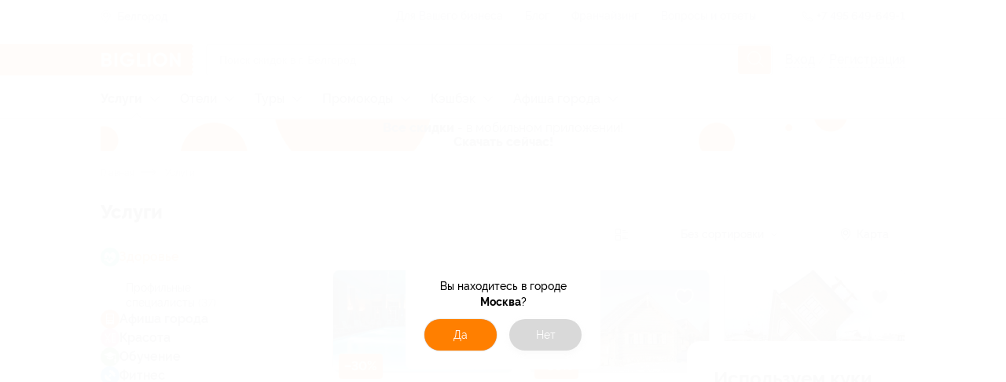

--- FILE ---
content_type: text/html; charset=utf-8
request_url: https://belgorod.biglion.ru/services/health/normy_analiza_krovi/
body_size: 77941
content:
<!DOCTYPE html>
<html lang="ru">
  <head>
    <meta charset="utf-8">
    <title>Biglion – купоны на скидки.</title>
    <meta name="title" content="Biglion – купоны на скидки.">
    <meta name="description" content="Biglion – купоны на скидки.">
    <meta name="keywords" content="seo keywords">
    <meta name="robots" content="index, follow">
    <link rel="canonical" href="https://belgorod.biglion.ru/services/health/normy_analiza_krovi/" />
    <base href="/">
    <meta name="theme-color" content="#da532c" />
    <meta name="viewport" content="width=device-width, initial-scale=1.0, minimum-scale=1.0">
    <link rel="shortcut icon" type="image/png" href="/ssrdist/assets/favicon/favicon.ico"/>
    <link rel="manifest" href="/ssrdist/assets/manifest.json">
    <link rel="apple-touch-icon" sizes="57x57" href="//st.biglion.ru/v3/img/favicon_x/apple-touch-icon-57x57.png">
    <link rel="apple-touch-icon" sizes="60x60" href="//st.biglion.ru/v3/img/favicon_x/apple-touch-icon-60x60.png">
    <link rel="apple-touch-icon" sizes="72x72" href="//st.biglion.ru/v3/img/favicon_x/apple-touch-icon-72x72.png">
    <link rel="apple-touch-icon" sizes="76x76" href="//st.biglion.ru/v3/img/favicon_x/apple-touch-icon-76x76.png">
    <link rel="apple-touch-icon" sizes="114x114" href="//st.biglion.ru/v3/img/favicon_x/apple-touch-icon-114x114.png">
    <link rel="apple-touch-icon" sizes="120x120" href="//st.biglion.ru/v3/img/favicon_x/apple-touch-icon-120x120.png">
    <link rel="apple-touch-icon" sizes="144x144" href="//st.biglion.ru/v3/img/favicon_x/apple-touch-icon-144x144.png">
    <link rel="apple-touch-icon" sizes="152x152" href="//st.biglion.ru/v3/img/favicon_x/apple-touch-icon-152x152.png">
    <link rel="apple-touch-icon" sizes="180x180" href="//st.biglion.ru/v3/img/favicon_x/apple-touch-icon-180x180.png">
    <link rel="icon" type="image/png" href="//st.biglion.ru/v3/img/favicon_x/favicon-32x32.png" sizes="32x32">
    <link rel="icon" type="image/png" href="//st.biglion.ru/v3/img/favicon_x/favicon-194x194.png" sizes="194x194">
    <link rel="icon" type="image/png" href="//st.biglion.ru/v3/img/favicon_x/favicon-96x96.png" sizes="96x96">
    <link rel="icon" type="image/png" href="//st.biglion.ru/v3/img/favicon_x/android-chrome-192x192.png" sizes="192x192">
    <link rel="icon" type="image/png" href="//st.biglion.ru/v3/img/favicon_x/favicon-16x16.png" sizes="16x16">
    <meta name="yandex-verification" content="46b7e1ed95056b00" />
    <!-- Meta head tags Integration -->
    
        <meta property='og:title' content="Biglion – купоны на скидки." />
    
        <meta property='og:description' content="Biglion – купоны на скидки." />
    
        <meta property='og:locale' content="ru_RU" />
    
        <meta property='og:type' content="article" />
    
        <meta property='og:site_name' content="Biglion" />
    
        <meta property='og:url' content="https://belgorod.biglion.ru/services/health/normy_analiza_krovi/" />
    
        <meta property='og:image' content="//st.biglion.ru/img/biglion-logo-share.png" />
    
    <!-- end -->
    <script type="application/ld+json">
      {}
    </script>
  <link rel="preload" href="/ssrdist/client/index.js" as="script"><link rel="preload" href="/ssrdist/layout/base.js?1766141425090" as="script"><link rel="preload" href="/ssrdist/app/promo/leadRibbon.js?1766141425090" as="script"><link rel="preload" href="/ssrdist/route/catalog.js?1766141425090" as="script"><link rel="preload" href="/ssrdist/route/catalog/servicesItem.js?1766141425090" as="script"><link rel="preload" href="/ssrdist/components/chats.js?1766141425090" as="script"><style data-vue-ssr-id="12173e1b:0 50222c14:0 5600c5bb:0 ab7aa004:0 5f1fe886:0 ddecdd3a:0 06e5ed02:0 1ac33d22:0 18023a46:0 79c206ac:0 1af7096d:0 449d6836:0 60b8d329:0 7bf6b605:0 e85bff10:0 3dfc8c11:0 739b1c98:0 e9b3abb6:0 137cb477:0 6466bddb:0 48210926:0 df2870b0:0 08e5cbb1:0 3e833ca0:0 2a00943a:0 42a792ee:0">.ui__seotext{font-size:12px;color:#202438}.ui__seotext p{text-indent:1em;line-height:1.2;margin-top:11px}.ui__seotext strong{font-weight:700}.ui__seotext h1{line-height:200%;font-size:2.5em}.ui__seotext h2{line-height:200%;font-size:2em}.ui__seotext h3{line-height:200%;font-size:1.75em}.ui__seotext h5{line-height:200%;font-size:1.5em}.ui__seotext ul{margin-left:20px;margin-bottom:20px}.ui__seotext ul li{line-height:150%}.ui__seotext ul li:before{content:"\2022";color:#ff7f00;font-weight:bold;display:inline-block;width:1em;margin-left:-1em}.tooltip__box{position:absolute;box-sizing:border-box;padding:16px;border-radius:8px;background:#202438;color:#fff;font-family:"raleway",sans-serif;font-size:1em;line-height:1.5}.tooltip__box:after,.tooltip__box:before{content:" ";position:absolute}.tooltip__box:before{border-style:solid}.tooltip__box.top:before{border-width:8px 8px 0;border-color:#202438 transparent transparent;top:100%;left:50%;margin-left:-8px}.tooltip__box.top:after{top:100%;left:0;height:8px;width:100%}.tooltip__box.right:before{border-width:8px 8px 8px 0;border-color:transparent #202438 transparent transparent;right:100%;top:50%;margin-right:-8px}.tooltip__box.right:after{top:0;right:100%;height:100%;width:8px}.tooltip__box.bottom:before{border-width:0 8px 8px;border-color:transparent transparent #202438;bottom:100%;left:50%;margin-left:-8px}.tooltip__box.bottom:after{bottom:100%;left:0;height:8px;width:100%}.tooltip__box.left:before{border-width:8px 0 8px 8px;border-color:transparent transparent transparent #202438;left:100%;top:50%;margin-left:-8px}.tooltip__box.left:after{top:0;left:100%;height:100%;width:8px}div,span,applet,object,iframe,h1,h2,h3,h4,h5,h6,p,blockquote,pre,a,abbr,acronym,address,big,cite,code,del,dfn,em,img,ins,kbd,q,s,samp,small,strike,strong,sub,sup,tt,var,b,u,i,center,dl,dt,dd,ol,ul,li,fieldset,form,label,legend,table,caption,tbody,tfoot,thead,tr,th,td,article,aside,canvas,details,embed,figure,figcaption,footer,header,hgroup,menu,nav,output,ruby,section,summary,time,mark,audio,video,main{margin:0;padding:0;border:0;font-size:100%;vertical-align:baseline;box-sizing:border-box}article,aside,details,figcaption,figure,footer,header,hgroup,menu,nav,section,main{display:block}*{padding:0;margin:0}html,body,#app{min-height:100% !important;height:100%}ol,ul{list-style:none;margin:0}blockquote,q{quotes:none}blockquote:before,blockquote:after,q:before,q:after{content:"";content:none}table{border-collapse:collapse;border-spacing:0}label,a,button{cursor:pointer;outline:none}textarea,select,input{box-sizing:border-box}button::-moz-focus-inner{padding:0;border:0}textarea{overflow:auto;overflow-y:auto}@font-face{font-family:"Raleway";font-display:swap;src:local("Raleway Thin"),local("Raleway-Thin"),url("//st.biglion.ru/v3/static/bgln/fonts/raleway/raleway-thin-linenum.ttf") format("truetype");font-weight:100;font-style:normal}@font-face{font-family:"Raleway";font-display:swap;src:local("Raleway ExtraLight"),local("Raleway-ExtraLight"),url("//st.biglion.ru/v3/static/bgln/fonts/raleway/raleway-extralight-linenum.ttf") format("truetype");font-weight:200;font-style:normal}@font-face{font-family:"Raleway";font-display:swap;src:local("Raleway Light"),local("Raleway-Light"),url("//st.biglion.ru/v3/static/bgln/fonts/raleway/raleway-light-linenum.ttf") format("truetype");font-weight:300;font-style:normal}@font-face{font-family:"Raleway";font-display:swap;src:local("Raleway Regular"),local("Raleway-Regular"),url("//st.biglion.ru/v3/static/bgln/fonts/raleway/raleway-regular-linenum.ttf") format("truetype");font-weight:400;font-style:normal}@font-face{font-family:"Raleway";font-display:swap;src:local("Raleway Medium"),url("//st.biglion.ru/v3/static/bgln/fonts/raleway/raleway-medium-linenum.ttf") format("truetype");font-weight:500;font-style:normal}@font-face{font-family:"Raleway";font-display:swap;src:local("Raleway SemiBold"),local("Raleway-SemiBold"),url("//st.biglion.ru/v3/static/bgln/fonts/raleway/raleway-semibold-linenum.ttf") format("truetype");font-weight:600;font-style:normal}@font-face{font-family:"Raleway";font-display:swap;src:local("Raleway Bold"),local("Raleway-Bold"),url("//st.biglion.ru/v3/static/bgln/fonts/raleway/raleway-bold-linenum.ttf") format("truetype");font-weight:700;font-style:normal}@font-face{font-family:"Raleway";font-display:swap;src:local("Raleway ExtraBold"),local("Raleway-ExtraBold"),url("//st.biglion.ru/v3/static/bgln/fonts/raleway/raleway-extrabold-linenum.ttf") format("truetype");font-weight:800;font-style:normal}@font-face{font-family:"Raleway";font-display:swap;src:local("Raleway Black"),local("Raleway-Black"),url("//st.biglion.ru/v3/static/bgln/fonts/raleway/raleway-black-linenum.ttf") format("truetype");font-weight:900;font-style:normal}html,body{padding:0;margin:0;font-display:swap}.wc-svg-icon{display:inline-flex}@media screen and (max-width: 767px){.ui__seotext h1{line-height:150%;font-size:2em}.ui__seotext h2{line-height:150%;font-size:1.5em}.ui__seotext h3{line-height:150%;font-size:1.25em}.ui__seotext h5{line-height:150%;font-size:1em}.ui__seotext p{margin-bottom:5px;line-height:125%}}
.ui__seotext{font-size:12px;color:#202438}.ui__seotext p{text-indent:1em;line-height:1.2;margin-top:11px}.ui__seotext strong{font-weight:700}.ui__seotext h1{line-height:200%;font-size:2.5em}.ui__seotext h2{line-height:200%;font-size:2em}.ui__seotext h3{line-height:200%;font-size:1.75em}.ui__seotext h5{line-height:200%;font-size:1.5em}.ui__seotext ul{margin-left:20px;margin-bottom:20px}.ui__seotext ul li{line-height:150%}.ui__seotext ul li:before{content:"\2022";color:#ff7f00;font-weight:bold;display:inline-block;width:1em;margin-left:-1em}body{font-family:Raleway,sans-serif}#app{min-height:100%}.bgln-layout__base{height:100%;display:flex;flex-direction:column}.bgln-layout__base_route{transition-property:opacity;transition:opacity .25s linear}.bgln-layout__base_route_loader.ui__loader_bar{width:100%;min-height:1px;margin-top:-1px;background-image:linear-gradient(to right, #ff7f00, #ff7f00),linear-gradient(to right, #eee, #eee)}.bgln-layout__base_route-loading{opacity:.75;pointer-events:none}.bgln-footer__wrapper{margin-top:auto}@media screen and (max-width: 767px){.ui__seotext h1{line-height:150%;font-size:2em}.ui__seotext h2{line-height:150%;font-size:1.5em}.ui__seotext h3{line-height:150%;font-size:1.25em}.ui__seotext h5{line-height:150%;font-size:1em}.ui__seotext p{margin-bottom:5px;line-height:125%}}
.ui__seotext{font-size:12px;color:#202438}.ui__seotext p{text-indent:1em;line-height:1.2;margin-top:11px}.ui__seotext strong{font-weight:700}.ui__seotext h1{line-height:200%;font-size:2.5em}.ui__seotext h2{line-height:200%;font-size:2em}.ui__seotext h3{line-height:200%;font-size:1.75em}.ui__seotext h5{line-height:200%;font-size:1.5em}.ui__seotext ul{margin-left:20px;margin-bottom:20px}.ui__seotext ul li{line-height:150%}.ui__seotext ul li:before{content:"\2022";color:#ff7f00;font-weight:bold;display:inline-block;width:1em;margin-left:-1em}.lead-ribbon{width:1024px;margin:0 auto;box-sizing:border-box;display:flex}.lead-ribbon__wrap{background:#fff;padding:16px 0}.lead-ribbon__block{display:flex;align-items:center;width:45%}.lead-ribbon__img{margin-right:23px;width:87px}.lead-ribbon__title{color:#000;font-style:normal;font-weight:bold;font-size:16px;line-height:22px;max-width:348px}.lead-ribbon__form{display:flex;flex-wrap:wrap;align-items:center;padding-left:16px;width:55%}.lead-ribbon__form .ui__input{flex:0 0 56%;margin-right:7px;width:60%}.lead-ribbon__error{color:red;flex:0 0 auto}.lead-ribbon__btn{flex:0 0 40%;min-width:142px;width:40%;border-radius:8px}.lead-ribbon__close{z-index:3;position:absolute;top:10px;right:10px;width:32px;height:32px;line-height:32px;border-radius:50%;background-color:rgba(32,36,56,.05);display:flex;justify-content:center;align-items:center;cursor:pointer}.lead-ribbon__close_svg{stroke:rgba(32,36,56,.6);stroke-width:2px;width:18px;height:18px;cursor:pointer}@media screen and (max-width: 767px){.ui__seotext h1{line-height:150%;font-size:2em}.ui__seotext h2{line-height:150%;font-size:1.5em}.ui__seotext h3{line-height:150%;font-size:1.25em}.ui__seotext h5{line-height:150%;font-size:1em}.ui__seotext p{margin-bottom:5px;line-height:125%}.lead-ribbon{padding:0 20px;width:100%;max-width:100%;flex-direction:column;align-items:center}.lead-ribbon__wrap{display:none}.lead-ribbon__block{margin-bottom:12px;max-width:335px;width:100%}.lead-ribbon__form{padding-left:0;padding-right:0;max-width:335px;width:100%;flex-direction:column}.lead-ribbon__form .ui__input{margin-right:0;width:100%}.lead-ribbon__error{padding-top:5px}.lead-ribbon__btn{margin-top:12px;margin-bottom:12px;width:100%}}@media screen and (min-width: 1024px)and (max-width: 1064px){.lead-ribbon{width:100%;max-width:1024px;padding-left:20px;padding-right:20px}}@media screen and (min-width: 768px)and (max-width: 1023px){.lead-ribbon{padding-left:38px;padding-right:38px;width:100%;max-width:100%}}@media screen and (max-width: 374px){.lead-ribbon__block{margin-top:12px;margin-bottom:10px}.lead-ribbon__img{display:none}.lead-ribbon__title{padding-right:30px}}@media screen and (max-width: 1023px){.lead-ribbon__img{margin-right:12px}.lead-ribbon__title{font-size:14px;line-height:18px}}@media screen and (min-width: 769px)and (max-width: 1150px){.lead-ribbon__form{padding-right:16px}}@media screen and (min-width: 1440px){.lead-ribbon__close{right:28px}}
.ui__seotext{font-size:12px;color:#202438}.ui__seotext p{text-indent:1em;line-height:1.2;margin-top:11px}.ui__seotext strong{font-weight:700}.ui__seotext h1{line-height:200%;font-size:2.5em}.ui__seotext h2{line-height:200%;font-size:2em}.ui__seotext h3{line-height:200%;font-size:1.75em}.ui__seotext h5{line-height:200%;font-size:1.5em}.ui__seotext ul{margin-left:20px;margin-bottom:20px}.ui__seotext ul li{line-height:150%}.ui__seotext ul li:before{content:"\2022";color:#ff7f00;font-weight:bold;display:inline-block;width:1em;margin-left:-1em}.ui__input{width:100%;line-height:38px;border:solid 1px rgba(32,36,56,.2);border-radius:4px;padding:0 40px 0 16px;color:#202438;outline:none;font-size:16px;transition:all .2s ease;font-family:raleway,"Arial",sans-serif !important;font-weight:400}.ui__input.-error,.ui__input-invalid{border-color:#ff4355 !important;box-shadow:inset 0 0 0 1px #ff4355 !important}.ui__input::placeholder{color:rgba(32,36,56,.4);font-weight:400;font-family:raleway,sans-serif;line-height:48px}.ui__input:hover{outline:none;border-color:#d0d0d0;caret-color:#d0d0d0;box-shadow:inset 0 0 0 1px #d0d0d0}.ui__input:focus{outline:none;border-color:#1b68ff;caret-color:#1b68ff;box-shadow:inset 0 0 0 1px #1b68ff}.ui__input:disabled{user-select:none;color:rgba(32,36,56,.5)}.ui__input:not(:empty):not(:focus):invalid,.ui__input :invalid{border-color:#ff4355;box-shadow:none}.ui__input:not(:placeholder-shown):valid,.ui__input:not(:placeholder-shown):valid:focus{border-color:#1b68ff;box-shadow:none}@media screen and (max-width: 767px){.ui__seotext h1{line-height:150%;font-size:2em}.ui__seotext h2{line-height:150%;font-size:1.5em}.ui__seotext h3{line-height:150%;font-size:1.25em}.ui__seotext h5{line-height:150%;font-size:1em}.ui__seotext p{margin-bottom:5px;line-height:125%}}
.ui__seotext{font-size:12px;color:#202438}.ui__seotext p{text-indent:1em;line-height:1.2;margin-top:11px}.ui__seotext strong{font-weight:700}.ui__seotext h1{line-height:200%;font-size:2.5em}.ui__seotext h2{line-height:200%;font-size:2em}.ui__seotext h3{line-height:200%;font-size:1.75em}.ui__seotext h5{line-height:200%;font-size:1.5em}.ui__seotext ul{margin-left:20px;margin-bottom:20px}.ui__seotext ul li{line-height:150%}.ui__seotext ul li:before{content:"\2022";color:#ff7f00;font-weight:bold;display:inline-block;width:1em;margin-left:-1em}.ui__btn{background:transparent;display:inline-flex;height:40px;line-height:40px;font-size:14px;font-family:"Raleway",sans-serif;font-weight:400;margin:0;box-sizing:border-box;cursor:pointer;padding:0 20px;outline:none;border:none;justify-content:center;align-items:center;text-decoration:none;transition:all .2s ease}.ui__btn:disabled{background-color:#d0d0d0;pointer-events:none}.ui__btn-round{border-radius:100px}.ui__btn-round8{border-radius:8px}.ui__btn-success,.ui__btn-green{background:#43d167;color:#fff}.ui__btn-blue{background:#1b68ff;color:#fff}.ui__btn-orange{background:#ff7f00;color:#fff}.ui__btn-white{color:rgba(32,36,56,.9);background-color:#fff;box-shadow:0 3px 8px rgba(32,36,56,.12),0 0 2px rgba(32,36,56,.05);border:1px solid;border-color:transparent}.ui__btn-dark{color:#fff;background-color:rgba(32,36,56,.8);box-shadow:0 3px 8px rgba(32,36,56,.12)}.ui__btn-gray{color:#fff;background-color:rgba(208,208,208,.8);box-shadow:0 3px 8px rgba(208,208,208,.12)}.ui__btn-red{color:#fff;background-color:rgba(255,87,33,.8);box-shadow:0 3px 8px rgba(255,87,33,.12)}.ui__btn-light-gray{color:#202438;background-color:rgba(244,244,245,.8);box-shadow:0 3px 8px rgba(244,244,245,.12)}.ui__btn-size20{font-size:20px;line-height:1.2;padding:12px 24px;height:56px}.ui__btn-size14{font-size:14px;padding:.5em 1.5em;line-height:16px;height:auto}.ui__btn-size12{font-size:12px;padding:.25em 1em;line-height:14px;height:auto}@media screen and (max-width: 767px){.ui__seotext h1{line-height:150%;font-size:2em}.ui__seotext h2{line-height:150%;font-size:1.5em}.ui__seotext h3{line-height:150%;font-size:1.25em}.ui__seotext h5{line-height:150%;font-size:1em}.ui__seotext p{margin-bottom:5px;line-height:125%}}@media screen and (min-width: 1024px){.ui__btn-success:focus,.ui__btn-green:focus{box-shadow:0 0 2px rgba(32,36,56,.5)}.ui__btn-success:hover,.ui__btn-green:hover{background-color:#3fd064;box-shadow:0 2px 4px 0 #3fd064}.ui__btn-success:active,.ui__btn-green:active{box-shadow:none;background-color:#256fff}.ui__btn-blue:focus{box-shadow:0 0 2px rgba(32,36,56,.5)}.ui__btn-blue:hover{background-color:#1665ff;box-shadow:0 2px 4px 0 #1665ff}.ui__btn-blue:active{box-shadow:none;background-color:#256fff}.ui__btn-orange:focus{box-shadow:0 0 2px rgba(32,36,56,.5)}.ui__btn-orange:hover{transition:.2s;background:linear-gradient(0deg, rgba(32, 36, 56, 0.1), rgba(32, 36, 56, 0.1)),#ff7f00}.ui__btn-orange:active{background:linear-gradient(0deg, rgba(0, 0, 0, 0.2), rgba(0, 0, 0, 0.2)),#ff7f00}.ui__btn-white:focus{box-shadow:0 0 2px rgba(32,36,56,.5)}.ui__btn-white:hover{border-color:rgba(32,36,56,.1)}.ui__btn-white:active{box-shadow:none}.ui__btn-dark:hover{background-color:#1e2235;box-shadow:0 2px 4px 0 #1e2235}.ui__btn-dark:active{box-shadow:none;background-color:#24283e}.ui__btn-dark:focus{box-shadow:0 0 0 1px rgba(32,36,56,.5)}.ui__btn-gray:hover{background-color:#cdcdcd;box-shadow:0 2px 4px 0 #cdcdcd}.ui__btn-gray:active{box-shadow:none;background-color:#d5d5d5}.ui__btn-gray:focus{box-shadow:0 0 0 1px rgba(208,208,208,.5)}.ui__btn-red:hover{background-color:#ff531c;box-shadow:0 2px 4px 0 #ff531c}.ui__btn-red:active{box-shadow:none;background-color:#ff5f2b}.ui__btn-red:focus{box-shadow:0 0 0 1px rgba(255,87,33,.5)}.ui__btn-light-gray:hover{background-color:#f1f1f3;box-shadow:0 2px 4px 0 #f1f1f3}.ui__btn-light-gray:active{box-shadow:none;background-color:#f9f9fa}.ui__btn-light-gray:focus{box-shadow:0 0 0 1px rgba(244,244,245,.5)}}
.ui__seotext{font-size:12px;color:#202438}.ui__seotext p{text-indent:1em;line-height:1.2;margin-top:11px}.ui__seotext strong{font-weight:700}.ui__seotext h1{line-height:200%;font-size:2.5em}.ui__seotext h2{line-height:200%;font-size:2em}.ui__seotext h3{line-height:200%;font-size:1.75em}.ui__seotext h5{line-height:200%;font-size:1.5em}.ui__seotext ul{margin-left:20px;margin-bottom:20px}.ui__seotext ul li{line-height:150%}.ui__seotext ul li:before{content:"\2022";color:#ff7f00;font-weight:bold;display:inline-block;width:1em;margin-left:-1em}.header .site-header__top{height:40px;width:100%;border-bottom:1px solid rgba(32,36,56,.05);transition:all .2s ease}.header .site-header__top--inner-wrap{display:flex;justify-content:space-between}.header .site-header__top .help-menu{display:inline-block}.header .site-header__top .help-menu__link{display:inline-block;line-height:40px}.header .site-header__top .help-menu__link a{font-size:14px;font-weight:500;text-align:left;color:rgba(32,36,56,.6);text-decoration:none}.header .site-header__top .help-menu__link+.help-menu__link{margin-left:24px}.header .site-header__top .help-menu__link--adaptive{display:none}.header .site-header__top .help-menu__link--adaptive a{color:rgba(32,36,56,.8)}.header .site-header__top .divider{display:inline-block;width:1px;height:24px;line-height:40px;background-color:rgba(32,36,56,.05);margin:0 24px;vertical-align:middle}.header .site-header__top .phone{display:inline-block}.header .site-header__top .phone__icon{width:16px;height:16px;display:inline-block;line-height:40px;vertical-align:middle;fill:none;stroke:#202438}.header .site-header__top .phone__number{display:inline-block;text-decoration:none;font-size:14px;font-weight:600;line-height:40px;color:rgba(32,36,56,.6)}.header .site-header__bottom{width:100%;padding-top:16px}.header .site-header__bottom__row{display:flex;align-items:center;justify-content:space-between}.header .site-header__bottom .burger-sidebar{position:absolute;top:0;bottom:0;transition:.3s;z-index:100;background:#fff;left:-100%;min-width:260px;overflow:auto}.header .site-header__bottom .burger-sidebar.is-active{left:0}.header .site-header__bottom .burger-sidebar .contact-btn-wrap{text-align:center}.header .site-header__bottom .burger-sidebar .contact-btn-wrap .contact-btn{width:236px;margin:0 12px}.header .site-header__bottom .user-actions--icons{display:flex}.header .site-header__bottom .user-actions__item{display:inline-block;text-decoration:none;cursor:pointer;width:32px;height:32px}.header .site-header__bottom .user-actions__item.user-icon-wrap{width:28px;height:36px;position:relative;text-align:center}.header .site-header__bottom .user-actions__item.user-icon-wrap svg{fill:rgba(32,36,56,.9);width:18px;height:36px}.header .site-header__bottom .user-actions__item.user-icon-wrap .user__avatar--letter{width:28px;height:28px;margin-top:4px;display:inline-flex;justify-content:center;align-items:center}.header .site-header__bottom .user-actions__item.user-icon-wrap .user__avatar-img{width:28px;height:28px;margin-top:4px;background-position:center center;background-repeat:no-repeat;border-radius:4px}.header .site-header__bottom .user-actions__item.user-icon-wrap .tooltip{display:none}.header .site-header__bottom .user-actions__item.user-icon-wrap .tooltip__box{right:-10px;width:155px;bottom:-64px}.header .site-header__bottom .user-actions__item.user-icon-wrap .tooltip__box.bottom:before{left:auto;right:15px}.header .site-header__bottom .user-actions__item.user-icon-wrap--hovered .tooltip{display:block}.header .main-logo{align-self:stretch}.header .main-logo a{display:flex;align-items:center;justify-content:center;position:relative}.header .main-logo a svg{width:133px;height:40px}.header .user__site-version{padding-left:18px;margin-top:18px;font-weight:500;font-size:14px;line-height:20px;color:rgba(32,36,56,.6);margin-bottom:18px}.header .user__preloader.spinner__overlay{position:static}.header .user__preloader ::v-deep .spinner{stroke:rgba(32,36,56,.6);width:40px;height:40px}.header .user__signup{font-size:16px;line-height:40px;color:rgba(32,36,56,.2);font-weight:500}.header .user__signup-link{color:rgba(32,36,56,.6)}.header .user__avatar{margin-left:12px;display:flex;align-items:center;flex-shrink:0;text-decoration:none;pointer-events:none}.header .user__avatar-img{width:28px;height:28px;flex-shrink:0;border-radius:4px;background-position:center center;background-repeat:no-repeat}.header .user__avatar_svg{display:none;position:absolute;right:0px;top:16px;width:16px;height:16px}.header .user__avatar--letter{text-transform:uppercase;width:28px;height:28px;border-radius:4px;text-align:center;line-height:28px;color:#fff;background:#ff7f00;flex-shrink:0}.header .user__avatar-name{font-weight:500;color:#202438;padding:0 8px;line-height:1.5}.header .user__menu-item{display:block;font-size:16px;font-weight:500;color:#202438;text-decoration:none;padding-left:16px;cursor:pointer}.header .user__menu-item_icon{display:inline-block;vertical-align:top;margin-top:3px;width:16px;height:16px;fill:#202438;margin-right:10px;margin-left:5px}.header .user__menu-item--logout{color:#ff7f00;background:none;border:none;outline:none;display:block;width:100%;text-align:left}.header .user__menu-item--logout .user__menu-item_icon{fill:#f75145}.header .user__menu-item--city{margin-right:16px;margin-left:16px;border-bottom:1px solid rgba(0,0,0,.03)}.header .user__menu-item--city svg{width:16px;height:19px;margin-left:5px;margin-right:10px;fill:#ff7f00;stroke:#ff7f00;--placemark--circlefill: #ffffff;--placemark--circlestroke: #ff7f00;margin-top:-2px}.header .user__menu-item--city .city_indicator{padding-left:5px;font-size:16px;font-weight:500;text-align:left;color:#202438;line-height:52px;text-decoration:none}.header .user__support{width:260px}.header .user__support_button{display:block;font-weight:600;font-size:14px;line-height:40px;height:40px;background:#fff;box-shadow:0px 2px 7px rgba(0,0,0,.12);border-radius:12px;padding:0;text-decoration:none;color:#202438;text-align:center;margin:10px 10px 30px;font-family:Raleway,sans-serif}.shadow-layer{transition:.3s}.shadow-layer.active{position:fixed;left:0;right:0;bottom:0;top:0;width:100%;height:100%;background:rgba(0,0,0,.8);z-index:9;transition:.3s}::v-deep .city-indicator__wrap{display:inline-block;line-height:40px;position:relative;z-index:4}::v-deep .city-indicator__wrap.active .city-indicator__icon,::v-deep .city-indicator__wrap.active .city-indicator__icon svg{color:#fff;fill:#fff}::v-deep .city-indicator__wrap.active .city-indicator__name{color:#fff;border-bottom:1px dashed #fff}::v-deep .city-indicator__icon{display:inline-block;vertical-align:middle;width:13px;height:16px;fill:none;stroke:rgba(32,36,56,.6);margin-left:4px}::v-deep .city-indicator__name{font-size:14px;font-weight:600;line-height:40px;color:rgba(32,36,56,.6);padding-bottom:2px;border-bottom:1px dashed rgba(32,36,56,.2);cursor:pointer}.popup__city_selector.dialog::backdrop{background:rgba(32,36,56,.7)}.popup__city_selector .dialog__content{max-width:1024px}.sform{padding:0 16px;flex-grow:1;text-align:center}.sform--short{display:block}.sform--short ::v-deep .search-field__input{height:36px;line-height:34px;padding-right:40px}.sform--short ::v-deep .search-field__submit{display:none}body.no-adaptive .user__menu-item--logout{color:#202438}body.no-adaptive .user__site-version{display:none}body.no-adaptive .site-header__top .help-menu__link--adaptive{display:inline-block}.header__logo-mobile{margin-left:-40px}.header__container{width:1024px;margin:0 auto}.header__city{display:flex;align-items:center;padding-top:2px}.header__city_icon{width:13px;height:16px;fill:none;stroke:rgba(32,36,56,.6)}.header__city_title{padding-top:1px;padding-bottom:3px;display:block;font-size:14px;font-weight:600;color:rgba(32,36,56,.6);border-bottom:1px dashed rgba(32,36,56,.2);cursor:pointer;margin-left:8px;height:19px}@media screen and (max-width: 767px){.ui__seotext h1{line-height:150%;font-size:2em}.ui__seotext h2{line-height:150%;font-size:1.5em}.ui__seotext h3{line-height:150%;font-size:1.25em}.ui__seotext h5{line-height:150%;font-size:1em}.ui__seotext p{margin-bottom:5px;line-height:125%}.header .site-header__bottom .sform{padding:0 12px 0px 0px}.header .main-logo a svg{height:36px}.header .main-logo a:before{left:-40px;max-width:60px;right:auto}.header .main-logo{width:43px;height:36px}.header__logo-desktop{display:none}.header__city_icon{margin-left:4px}.header__container{width:auto;max-width:1024px;padding-left:20px;padding-right:20px}}@media screen and (min-width: 768px)and (max-width: 1023px){.header .site-header__bottom .sform{display:block;padding:0 12px 0px 12px}.header .main-logo a svg{height:40px}.sform--short ::v-deep .search-field__input{height:40px;line-height:38px}.header__container{padding-left:38px;padding-right:38px;width:auto;max-width:1024px}}@media screen and (max-width: 1600px){.header .main-logo a:before{content:" ";position:absolute;width:10000px;right:16px;top:0;z-index:-1;background-color:#ff7f00;height:100%}.header__logo-desktop{margin-left:-15px}}@media screen and (min-width: 1024px){.header .user__site-version{display:none}.header .user__preloader.spinner__overlay{width:100px}.header .user__box{position:relative}.header .user__box.showMenu{min-width:185px}.header .user__box.showMenu:hover{border-top-left-radius:8px;border-top-right-radius:8px;background:#fff;box-shadow:0 4px 8px 0 rgba(32,36,56,.2),0 1px 0 0 rgba(0,0,0,.1)}.header .user__box.showMenu:hover .user__menu{display:block}.header .user__box.showMenu:hover .user__avatar-arrow{transform:rotate(180deg)}.header .user__signup-link{border-bottom:1px dashed}.header .user__signup-link:active,.header .user__signup-link:hover{color:#ff7f00}.header .user__avatar{padding:6px 0}.header .user__avatar-name{overflow:hidden;white-space:nowrap;text-overflow:ellipsis;max-width:120px}.header .user__avatar-name .text{display:none}.header .user__avatar-arrow{display:inline-block;width:12px;height:16px;vertical-align:middle;fill:none;stroke:#202438}.header .user__menu{border-bottom-left-radius:8px;border-bottom-right-radius:8px;background-color:#fff;display:none;position:absolute;width:100%;left:0;z-index:10;box-shadow:0 4px 8px 0 rgba(32,36,56,.2),0 1px 0 0 rgba(0,0,0,.1)}.header .user__menu:hover{display:block}.header .user__menu-item{border-top:1px solid rgba(32,36,56,.05);line-height:46px}.header .user__menu-item:hover{background-color:rgba(32,36,56,.05)}.header .user__menu-item_icon,.header .user__menu-item--mobile{display:none}.header .user__menu-item--city{display:none}.header .user__support{display:none}.popup__city_selector.dialog{align-items:flex-start;padding-top:80px}.popup__city_selector .dialog__content{width:100%}}@media screen and (max-width: 1023px){.header .user__preloader.spinner__overlay{justify-content:flex-start;padding:8px 0 8px 16px}.header .user__box{position:fixed;left:-260px;top:0;bottom:0;z-index:10;width:260px;display:flex;flex-direction:column;background:#fff;transition:.3s;overflow:auto}.header .user__box.active{left:0}.header .user__signup-link{display:block;padding-left:16px;line-height:32px}.header .user__signup-link:first-of-type{padding-top:14px}.header .user__signup-divider{display:none}.header .user__avatar{padding:12px 20px 12px 0;display:flex;box-sizing:border-box;position:relative;margin-right:16px;margin-left:16px;border-bottom:1px solid rgba(0,0,0,.03);margin-top:10px;text-decoration:none;pointer-events:initial}.header .user__avatar-img{width:20px;height:20px;border-radius:4px;margin-left:3px;margin-right:5px;align-self:flex-start;margin-top:3px}.header .user__avatar_svg{display:block}.header .user__avatar--letter{width:20px;height:20px;line-height:20px;border-radius:4px;margin-left:3px;margin-right:5px;align-self:flex-start;margin-top:3px}.header .user__avatar-name{max-width:190px;word-break:break-word}.header .user__avatar-arrow{display:none}.header .user__menu{padding:0 16px}.header .user__menu-item{font-weight:500;font-size:16px;line-height:24px;color:#202438;padding-left:0;padding-top:20px;padding-bottom:19px;border-bottom:1px solid rgba(0,0,0,.03)}.header .user__menu-item--logout{color:#f75145}.header .user__menu-item--city{display:flex;align-items:center;flex-shrink:0}.site-header__top{opacity:0;visibility:hidden;height:0;overflow:hidden}.tooltip{display:none !important}}@media screen and (min-width: 1025px){body.no-adaptive .site-header__top .help-menu__link--adaptive{display:none}}@media screen and (min-width: 768px){.header__logo-mobile{display:none}}@media screen and (min-width: 1024px)and (max-width: 1064px){.header__container{width:100%;max-width:1024px;padding-left:20px;padding-right:20px}}
.ui__seotext{font-size:12px;color:#202438}.ui__seotext p{text-indent:1em;line-height:1.2;margin-top:11px}.ui__seotext strong{font-weight:700}.ui__seotext h1{line-height:200%;font-size:2.5em}.ui__seotext h2{line-height:200%;font-size:2em}.ui__seotext h3{line-height:200%;font-size:1.75em}.ui__seotext h5{line-height:200%;font-size:1.5em}.ui__seotext ul{margin-left:20px;margin-bottom:20px}.ui__seotext ul li{line-height:150%}.ui__seotext ul li:before{content:"\2022";color:#ff7f00;font-weight:bold;display:inline-block;width:1em;margin-left:-1em}.drop-enter-active,.drop-leave-active{transition:all .25s}.drop-enter,.drop-leave-to{transform:scale(1, 0)}.sform__loader.ui__loader_bar{position:absolute;bottom:1px;z-index:2;height:1px;background-color:rgba(32,36,56,.2)}.sform__form{display:inline-block;position:relative;width:100%}.sform__input{width:100%;line-height:38px;border:solid 1px rgba(32,36,56,.2);height:40px;border-radius:4px;padding:0 40px 0 16px;color:#202438;outline:none;font-size:14px;transition:.2s}.sform__input::-webkit-input-placeholder{color:rgba(32,36,56,.4)}.sform__input:-ms-input-placeholder{color:rgba(32,36,56,.4)}.sform__input::-moz-placeholder,.sform__input:-moz-placeholder{color:rgba(32,36,56,.4)}.sform__input::placeholder{color:rgba(32,36,56,.4)}.sform__input:hover,.sform__input:focus{outline:none;border-color:#1b68ff;caret-color:#1b68ff;box-shadow:inset 0 0 0 1px #1b68ff}.sform__input:disabled{pointer-events:none;opacity:.5;border-color:#d0d0d0}.sform__submit{position:absolute;top:0;right:0;height:36px;width:42px;margin:2px;border:none;border-radius:3px;background-color:#ff7f00}.sform__submit_icon{stroke:#fff;fill:transparent;height:30px;width:30px}.sform__suggest{position:absolute;top:100%;left:0;width:100%;z-index:3;background-color:#fff;box-shadow:0 2px 8px 0 rgba(0,0,0,.18);border-radius:0 0 4px 4px;transform-origin:top;text-align:left;box-sizing:border-box}.sform__suggest a.first_type{padding:1em;text-decoration:none;color:gray;display:block}.sform__suggest .suggest__list{margin:12px 0}.sform__suggest .suggest__item{font-size:14px;line-height:26px;color:#202438}.sform__suggest .suggest__item.is-active{background-color:#bfbfbf}.sform__suggest .suggest__item_span{padding:2px 20px 2px 16px;text-decoration:none;color:#202438;display:block;font-size:16px;cursor:pointer}.sform__suggest .suggest__item_span .orange{color:#ff7f00}.sform__suggest .suggest__item_span:hover{background-color:#bfbfbf}.sform__suggest .suggest__item--header{font-size:14px;line-height:26px;color:#bfbfbf;margin-bottom:4px;padding:0 20px 0 16px;pointer-events:none}.sform__suggest .suggest__preloader{display:flex;justify-content:center;align-items:center}.sform__suggest .suggest__preloader_bar{height:1px;margin:0 5px}.sform__suggest .suggest__preloader_spinner{position:static}.sform__suggest .suggest__preloader_spinner .ui__loader-spinner{stroke:#202438;width:50px;height:50px}.sform__clear{position:absolute;line-height:40px;background-position:center;cursor:pointer;top:0px;right:43px;height:40px;width:40px;background-color:transparent;display:flex;align-items:center;justify-content:center;padding:0;border:none}.sform__clear:after{content:"\D7";font:23px/40px Tahoma,sans-serif;color:rgba(32,36,56,.2);height:40px}@media screen and (max-width: 767px){.ui__seotext h1{line-height:150%;font-size:2em}.ui__seotext h2{line-height:150%;font-size:1.5em}.ui__seotext h3{line-height:150%;font-size:1.25em}.ui__seotext h5{line-height:150%;font-size:1em}.ui__seotext p{margin-bottom:5px;line-height:125%}.sform__input{height:36px;line-height:34px;padding-right:10px}.sform__clear{height:36px;line-height:36px}.sform__clear:after{font:23px/36px Tahoma,sans-serif;height:36px}}@media screen and (min-width: 1024px){.sform__input{padding:0 80px 0 16px}}@media screen and (max-width: 1023px){.sform__submit{display:none}}
.ui__seotext{font-size:12px;color:#202438}.ui__seotext p{text-indent:1em;line-height:1.2;margin-top:11px}.ui__seotext strong{font-weight:700}.ui__seotext h1{line-height:200%;font-size:2.5em}.ui__seotext h2{line-height:200%;font-size:2em}.ui__seotext h3{line-height:200%;font-size:1.75em}.ui__seotext h5{line-height:200%;font-size:1.5em}.ui__seotext ul{margin-left:20px;margin-bottom:20px}.ui__seotext ul li{line-height:150%}.ui__seotext ul li:before{content:"\2022";color:#ff7f00;font-weight:bold;display:inline-block;width:1em;margin-left:-1em}@keyframes loader-before{0%{left:0;width:0}50%{left:25%;width:75%}75%{left:100%;width:0}}@keyframes loader-after{0%,50%{left:0;width:0}75%{left:0;width:25%}100%{left:100%;width:0}}.ui__loader_bar{display:block;position:relative;height:4px;border-radius:2px;width:100%;background-image:linear-gradient(to right, #ff7f00, #ff7f00),linear-gradient(to right, transparent, transparent)}.ui__loader_bar:after,.ui__loader_bar:before{content:"";position:absolute;top:0;bottom:0;width:0;background-color:#fff;animation-duration:2s;animation-iteration-count:infinite;animation-timing-function:linear}.ui__loader_bar:before{left:0;animation-name:loader-before}.ui__loader_bar:after{right:0;animation-name:loader-after}@media screen and (max-width: 767px){.ui__seotext h1{line-height:150%;font-size:2em}.ui__seotext h2{line-height:150%;font-size:1.5em}.ui__seotext h3{line-height:150%;font-size:1.25em}.ui__seotext h5{line-height:150%;font-size:1em}.ui__seotext p{margin-bottom:5px;line-height:125%}}
.ui__seotext{font-size:12px;color:#202438}.ui__seotext p{text-indent:1em;line-height:1.2;margin-top:11px}.ui__seotext strong{font-weight:700}.ui__seotext h1{line-height:200%;font-size:2.5em}.ui__seotext h2{line-height:200%;font-size:2em}.ui__seotext h3{line-height:200%;font-size:1.75em}.ui__seotext h5{line-height:200%;font-size:1.5em}.ui__seotext ul{margin-left:20px;margin-bottom:20px}.ui__seotext ul li{line-height:150%}.ui__seotext ul li:before{content:"\2022";color:#ff7f00;font-weight:bold;display:inline-block;width:1em;margin-left:-1em}.ui__loader-spinner{fill:none;stroke-dasharray:250;stroke-dashoffset:502;transform:rotate(0deg);animation:rotatePreloader 2s linear infinite;stroke-linecap:round}.ui__loader-spinner_overlay{position:absolute;top:0;left:0;bottom:0;right:0;display:flex;justify-content:center;align-items:center}@keyframes rotatePreloader{to{stroke-dashoffset:0;transform:rotate(360deg)}}@media screen and (max-width: 767px){.ui__seotext h1{line-height:150%;font-size:2em}.ui__seotext h2{line-height:150%;font-size:1.5em}.ui__seotext h3{line-height:150%;font-size:1.25em}.ui__seotext h5{line-height:150%;font-size:1em}.ui__seotext p{margin-bottom:5px;line-height:125%}}
.ui__seotext[data-v-6996fe34]{font-size:12px;color:#202438}.ui__seotext p[data-v-6996fe34]{text-indent:1em;line-height:1.2;margin-top:11px}.ui__seotext strong[data-v-6996fe34]{font-weight:700}.ui__seotext h1[data-v-6996fe34]{line-height:200%;font-size:2.5em}.ui__seotext h2[data-v-6996fe34]{line-height:200%;font-size:2em}.ui__seotext h3[data-v-6996fe34]{line-height:200%;font-size:1.75em}.ui__seotext h5[data-v-6996fe34]{line-height:200%;font-size:1.5em}.ui__seotext ul[data-v-6996fe34]{margin-left:20px;margin-bottom:20px}.ui__seotext ul li[data-v-6996fe34]{line-height:150%}.ui__seotext ul li[data-v-6996fe34]:before{content:"\2022";color:#ff7f00;font-weight:bold;display:inline-block;width:1em;margin-left:-1em}.spinner[data-v-6996fe34]{fill:none;stroke-dasharray:250;stroke-dashoffset:502;transform:rotate(0deg);animation:rotatePreloader-6996fe34 2s linear infinite;stroke-linecap:round}.spinner__overlay[data-v-6996fe34]{position:absolute;top:0;left:0;bottom:0;right:0;display:flex;justify-content:center;align-items:center}@keyframes rotatePreloader-6996fe34{to{stroke-dashoffset:0;transform:rotate(360deg)}}@media screen and (max-width: 767px){.ui__seotext h1[data-v-6996fe34]{line-height:150%;font-size:2em}.ui__seotext h2[data-v-6996fe34]{line-height:150%;font-size:1.5em}.ui__seotext h3[data-v-6996fe34]{line-height:150%;font-size:1.25em}.ui__seotext h5[data-v-6996fe34]{line-height:150%;font-size:1em}.ui__seotext p[data-v-6996fe34]{margin-bottom:5px;line-height:125%}}
.ui__seotext{font-size:12px;color:#202438}.ui__seotext p{text-indent:1em;line-height:1.2;margin-top:11px}.ui__seotext strong{font-weight:700}.ui__seotext h1{line-height:200%;font-size:2.5em}.ui__seotext h2{line-height:200%;font-size:2em}.ui__seotext h3{line-height:200%;font-size:1.75em}.ui__seotext h5{line-height:200%;font-size:1.5em}.ui__seotext ul{margin-left:20px;margin-bottom:20px}.ui__seotext ul li{line-height:150%}.ui__seotext ul li:before{content:"\2022";color:#ff7f00;font-weight:bold;display:inline-block;width:1em;margin-left:-1em}.header__usernav{display:flex;margin-left:auto}.header__usernav_item{display:flex;align-items:center;transition:.2s ease}.header__usernav_item:first-child{margin-right:16px}.header__usernav_item_link{display:flex;flex-wrap:nowrap;color:#202438;text-decoration:none;font-family:Raleway,sans-serif;font-weight:500;font-size:16px;line-height:22px;padding-top:8px;transition:.2s ease}.header__usernav_item_link:hover,.header__usernav_item_link:active{color:#ff7f00}.header__usernav_item_icon{transition:.2s ease;width:22px;height:22px;stroke:#202438;fill:transparent;margin-right:5px}.header__usernav_item:hover .header__usernav_item_icon{stroke:#ff7f00}.header__nav{font-family:Raleway,sans-serif;display:flex;max-width:1024px;margin:0}.header__nav_container{display:flex}.header__nav_wrapper{border-bottom:1px solid rgba(32,35,56,.2);background:rgba(32,35,56,.01)}.header__nav_top{list-style:none;padding:5px 0 0 0;position:relative;padding-left:16px;line-height:49px}.header__nav_top:first-child{padding-left:0}.header__nav_top:hover{color:#ff7f00;fill:#ff7f00}.header__nav_top:hover:before{content:" ";position:absolute;z-index:2;bottom:0;left:50%;display:inline-block;width:8px;height:8px;border-width:1px 1px 0 0;border-style:solid;border-color:rgba(32,35,56,.2);background:#fff;-webkit-transform:rotate(-45deg);-ms-transform:rotate(-45deg);transform:rotate(-45deg);-webkit-transform-origin:100% 100%;-ms-transform-origin:100% 100%;transform-origin:100% 100%}.header__nav_top:hover .header__nav_sub_wrapper{pointer-events:all;opacity:1;height:auto;overflow:visible;visibility:visible;margin-top:1px}.header__nav_top:hover .header__nav_top_link{color:#ff7f00}.header__nav_top:hover .header__nav_top_link_icon{stroke:#ff7f00;transform:rotate(180deg)}.header__nav_top_link{display:flex;align-items:center;text-decoration:none;transition:all .2s ease;font-weight:500;color:#202438}.header__nav_top_link:hover,.header__nav_top_link:active{color:#ff7f00}.header__nav_top_link_icon{height:8px;width:32px;stroke:#202438;transition:all .2s ease}.header__nav_top_link.-active{font-weight:700}.header__nav_top_link.-active:after{content:" ";position:absolute;z-index:1;bottom:0;left:50%;display:inline-block;width:8px;height:8px;border-width:1px 1px 0 0;border-style:solid;border-color:rgba(32,35,56,.2);background:#f5f6f9;transform:rotate(-45deg);transform-origin:100% 100%}.header__nav_top-services .header__nav_sub_wrapper{padding-right:0px}.header__nav_top-services .header__nav_subchild{margin-left:30px}.header__nav_mo{background-color:rgba(32,35,56,.01);padding:32px 44px 20px 16px;margin-left:36px;white-space:nowrap}.header__nav_mo .header__nav_sub_item_link{font-family:Raleway,sans-serif;font-weight:700}.header__nav_mo_menu{padding:0;margin-left:30px;margin-top:5px}.header__nav_mo_menu_wrapper{display:flex}.header__nav_mo_menu_item{list-style:none}.header__nav_mo_menu_item_link{display:block;font-size:14px;line-height:24px;transition:all .2s ease;color:#202438;text-decoration:none}.header__nav_mo_menu_item_link:hover{color:#ff7f00}.header__nav_sub{padding:16px 30px 16px 30px}.header__nav_sub:first-child{margin-left:0}.header__nav_sub_wrapper{visibility:hidden;height:0;overflow:hidden;opacity:0;z-index:20;pointer-events:none;position:absolute;padding:0 16px 0 16px;transition:all .2s ease;background:#fff;border-radius:0 0 8px 8px;display:flex;margin-top:1px;box-shadow:0 4px 8px 0 rgba(32,35,56,.2),0 1px 0 0 rgba(0,0,0,.1)}.header__nav_sub_wrapper--rebuild-half{left:50%;transform:translateX(-50%)}.header__nav_sub_wrapper--rebuild .header__nav_sub_item,.header__nav_sub_wrapper--rebuild .header__nav_sub_item_link,.header__nav_sub_wrapper--rebuild .header__nav_subchild_item{white-space:normal}.header__nav_sub_item{list-style:none;padding:0;white-space:nowrap}.header__nav_sub_item_link{white-space:nowrap;text-decoration:none;position:relative;line-height:24px;font-size:14px;display:flex;align-items:center;transition:all .2s ease;font-weight:500;font-family:"Raleway","Arial",sans-serif;color:#202438}.header__nav_sub_item_link:hover,.header__nav_sub_item_link:active{color:#ff7f00}.header__nav_sub_item_link.-services,.header__nav_sub_item_link.-hotels,.header__nav_sub_item_link.-cashback{padding:0;font-weight:700;font-size:16px;margin:20px 0 4px 0}.header__nav_sub_item_icon{height:10px;width:10px;position:relative;fill:#fff}.header__nav_sub_item_icon_wrapper{content:"";width:20px;height:20px;min-width:20px;max-width:20px;border-radius:10px;background:#ddd;display:flex;align-items:center;justify-content:center;margin-right:9px}.header__nav_sub_item_icon_wrapper.-beauty{background-color:#f06292}.header__nav_sub_item_icon_wrapper.-health{background-color:#00bfa5}.header__nav_sub_item_icon_wrapper.-restaurant{background-color:#7c4dff}.header__nav_sub_item_icon_wrapper.-entertainment{background-color:#ffa000}.header__nav_sub_item_icon_wrapper.-education{background-color:#388e3c}.header__nav_sub_item_icon_wrapper.-auto{background-color:#1976d2}.header__nav_sub_item_icon_wrapper.-fitness{background-color:#03a9f4}.header__nav_sub_item_icon_wrapper.-concert{background-color:#0097a7}.header__nav_sub_item_icon_wrapper.-children{background-color:#afb42b}.header__nav_sub_item_icon_wrapper.-other{background-color:#303f9f}.header__nav_sub_item_icon_wrapper.-podmoskovie{background-color:#7cb342}.header__nav_sub_item_icon_wrapper.-goods{background-color:#fbc02d}.header__nav_sub_item_icon_wrapper.-novyy-god{background-color:#e30004}.header__nav_sub_item_icon_wrapper.-ekskursii{background-color:#7b1fa2}.header__nav_sub_item_icon_wrapper.-zaglyani-v-budushchee{background-color:#9233f8}.header__nav_sub_item_icon_wrapper.-fotosessii{background-color:#2e24be}.header__nav_sub_item_icon_wrapper.-uslugi-dlya-doma{background-color:#faa61e}.header__nav_subchild{padding:0}.header__nav_subchild_item{list-style:none;white-space:nowrap}.header__nav_subchild_item_link{text-decoration:none;font-size:14px;line-height:24px;display:block;width:100%;transition:all .2s ease;color:#202438;font-weight:500}.header__nav_subchild_item_link:hover,.header__nav_subchild_item_link:active{color:#ff7f00}.header__menu_mobile{user-select:none;position:fixed;background:#fff;top:0;right:0;left:0;bottom:0;margin:0;max-height:100%;overflow-y:auto;z-index:20;padding-left:20px;padding-right:20px;font-weight:500}.header__menu_mobile_title{font-size:24px;font-weight:700;line-height:24px;padding:30px 0 30px 0}.header__menu_mobile_close.ui__btn{background:rgba(32,36,56,.05);border-radius:50%;width:44px;height:44px;line-height:44px;padding:0;position:fixed;z-index:21;right:20px;top:12px}.header__menu_mobile_close_icon{width:20px;height:20px;stroke:#202438}.header__menu_mobile_list_item_link{display:flex;height:59px;align-items:center;border-top:1px solid rgba(32,36,56,.05);line-height:56px;font-size:16px;font-weight:500;text-decoration:none;white-space:nowrap;color:#202438;font-family:"Raleway",sans-serif}.header__menu_mobile_list_item_link.-all{border-top:none;font-weight:600}.header__menu_mobile_list_item_link_icon{width:16px;height:16px;margin-right:14px}.header__menu_mobile_list_item_link_icon-dropdown{width:18px;height:18px;stroke:#d0d0d0;margin-left:auto;transition:transform .2s ease}.header__menu_mobile_list_item_link_icon-dropdown.-active{transform:rotate(180deg)}.header__menu_mobile_list_item_link_icon.-beauty{fill:#f06292}.header__menu_mobile_list_item_link_icon.-health{fill:#00bfa5}.header__menu_mobile_list_item_link_icon.-restaurant{fill:#7c4dff}.header__menu_mobile_list_item_link_icon.-entertainment{fill:#ffa000}.header__menu_mobile_list_item_link_icon.-education{fill:#388e3c}.header__menu_mobile_list_item_link_icon.-auto{fill:#1976d2}.header__menu_mobile_list_item_link_icon.-fitness{fill:#03a9f4}.header__menu_mobile_list_item_link_icon.-concert{fill:#0097a7}.header__menu_mobile_list_item_link_icon.-children{fill:#afb42b}.header__menu_mobile_list_item_link_icon.-other{fill:#303f9f}.header__menu_mobile_list_item_link_icon.-podmoskovie{fill:#7cb342}.header__menu_mobile_list_item_link_icon.-goods{background-color:#fbc02d}.header__menu_mobile_list_item_link_icon-all{fill:#ff7f00;width:16px;height:10px;margin-right:12px}.header__menu_mobile_sublist{display:none}.header__menu_mobile_sublist.-active{display:block}.header__menu_mobile_sublist_item_link{display:block;border-top:1px solid rgba(32,36,56,.05);line-height:56px;font-size:16px;font-weight:500;text-decoration:none;white-space:nowrap;color:#202438;padding-left:32px;font-family:"Raleway",sans-serif}.header__menu_mobile_sublist_item_link.-all{font-weight:600}li.header__nav_sub_item.-services:has(.-city_afisha){display:none !important}@media screen and (max-width: 767px){.ui__seotext h1{line-height:150%;font-size:2em}.ui__seotext h2{line-height:150%;font-size:1.5em}.ui__seotext h3{line-height:150%;font-size:1.25em}.ui__seotext h5{line-height:150%;font-size:1em}.ui__seotext p{margin-bottom:5px;line-height:125%}}@media screen and (max-width: 1023px){.header__usernav{display:none}.header__nav_top_link.-active:after{display:none}.header__nav{overflow:auto;white-space:nowrap}.header__nav_top{font-weight:600}.header__nav_top:hover:before,.header__nav_top_link_icon,.header__nav_sub_wrapper{display:none}}
.ui__seotext{font-size:12px;color:#202438}.ui__seotext p{text-indent:1em;line-height:1.2;margin-top:11px}.ui__seotext strong{font-weight:700}.ui__seotext h1{line-height:200%;font-size:2.5em}.ui__seotext h2{line-height:200%;font-size:2em}.ui__seotext h3{line-height:200%;font-size:1.75em}.ui__seotext h5{line-height:200%;font-size:1.5em}.ui__seotext ul{margin-left:20px;margin-bottom:20px}.ui__seotext ul li{line-height:150%}.ui__seotext ul li:before{content:"\2022";color:#ff7f00;font-weight:bold;display:inline-block;width:1em;margin-left:-1em}html{--ui-card-flex: 249px;--ui-card-box-display: block;--ui-card-section-flex-direction: row;--deals-grid-template-columns: repeat(3, 249px)}.bservices{position:relative}.bservices__container{width:1024px;margin:0 auto;box-sizing:border-box}.bservices__blog{color:#202438;background:url("//st.biglion.ru/v3/static/bgln/img/blog/bg-blog-bnr.png") no-repeat;background-position:50%;border-radius:3px;border:1px solid rgba(32,36,56,.1);display:block;line-height:18px;margin-bottom:20px;padding:2px 20px;text-align:center;text-decoration:none}.bservices__blog_bold{font-weight:800}.bservices__btn-menu{width:100%;box-sizing:border-box;font-size:13px;font-weight:600;border:1px solid rgba(32,36,56,.03);box-shadow:0 2px 7px rgba(32,36,56,.12);border-radius:8px;height:36px;line-height:36px;margin:20px auto 16px;cursor:pointer;display:none}.bservices__btn-menu_icon{width:8px;height:8px;stroke:#fff;stroke-width:2px;margin-left:5px}.bservices__btn_cluster_title{margin:16px 0 0 36px;background:#ecf1fc;color:#1b68ff;cursor:pointer;height:auto;line-height:1.2;padding:7px 20px}.bservices__btn_cluster_title_icon{width:14px;height:14px;stroke:#1b68ff;stroke-width:2px;margin-left:5px}.bservices__banner{margin-top:28px}.bservices__banner-taxonomy{margin:18px 0 28px;width:100%}.bservices__banner-taxonomy img{width:100%;max-width:100%;height:auto}.bservices__title{font-size:24px;line-height:26px;font-weight:800;margin-top:30px}.bservices__menu{display:flex;align-items:flex-start;justify-content:flex-end}.bservices__menu_btn_map{font-family:"Raleway",Arial,sans-serif;font-weight:500;border-radius:8px;display:flex;align-items:center;font-size:.88em;padding:.5em 1.5em;color:rgba(32,36,56,.9);background:rgba(32,36,56,.05);outline:none;border:none;margin-left:16px}.bservices__menu_btn_map_icon{height:16px;width:12px;margin-right:8px;stroke-width:2px;fill:none;stroke:#202438}.bservices__menu_btn_map_burger{display:inline-block;border-color:#fff;border-style:solid;border-width:2px 0;width:14px;margin-right:8px;margin-left:18px;display:none}.bservices__menu_btn_map_burger:before{content:" ";display:block;border-top:2px solid #fff;margin:3px 0}.bservices__menu_btn_map.-active{background:rgba(32,36,56,.8);color:#fff;margin-right:32px}.bservices__menu_btn_map.-active .bservices__menu_btn_map_icon{stroke:#fff}.bservices__sort{display:inline-block;position:relative;width:210px;white-space:nowrap}.bservices__sort_btn{font-family:"Raleway",Arial,sans-serif;font-weight:500;border-radius:8px;display:flex;align-items:center;font-size:.88em;padding:.5em 1.5em;color:rgba(32,36,56,.9);background:rgba(32,36,56,.05);outline:none;border:none;width:100%;justify-content:center;height:30px}.bservices__sort_btn_icon{height:5px;width:10px;margin:0px 0 0 8px;fill:none;stroke:#202438;transition:transform .3s ease}.bservices__sort_btn.-active{background:rgba(32,36,56,.8);color:#fff}.bservices__sort_btn.-active .bservices__sort_btn_icon{stroke:#fff;transform:rotate(180deg)}.bservices__sort_btn.-active+.bservices__sort_list{display:block}.bservices__sort_list{position:absolute;top:100%;left:0;background-color:#fff;z-index:1;width:100%;box-sizing:border-box;box-shadow:0 4px 16px rgba(32,36,56,.2);color:#000;font-size:14px;border-radius:0 0 8px 8px;display:none}.bservices__sort_list_item{display:block;text-decoration:none;padding:8px 16px;font-weight:500;white-space:nowrap;color:#000;cursor:pointer}.bservices__sort_list_item:first-child{border-radius:8px 8px 0 0}.bservices__sort_list_item.-active{color:#ff7f00;font-weight:700}.bservices__deals{display:grid;align-content:flex-start;margin-top:28px;justify-content:flex-end;grid-template-columns:var(--deals-grid-template-columns)}.bservices__deals_item{container:deals-item/inline-size;display:var(--ui-card-box-display);flex:0 0 var(--ui-card-flex);column-gap:33px;margin-bottom:30px}.bservices__deals_notfound{text-align:center;line-height:24px;font-weight:500;padding-top:20px;padding-bottom:20px;margin:0 auto}.bservices__pagination,.bservices__tags{padding-bottom:40px}.bservices__tags_box-wrapp{overflow:hidden}.bservices__tags_title{font-size:20px;font-weight:800;color:#202438}.bservices__tags_item,.bservices__tags_item_link{display:inline-block;vertical-align:top}.bservices__tags_item_link{text-decoration:none;margin:16px 8px 0 0;font-size:14px;white-space:nowrap;cursor:pointer;color:#1b68ff;padding:7px 22px;background-color:#ecf1fc;border-radius:16px}.bservices__seotext{padding-bottom:80px}.bservices__seotext.ui__seotext h1{font-size:20px}.bservices__seotext.ui__seotext h2{font-size:14px}.bservices__map{position:fixed;top:0;right:0;bottom:0;left:0;background:#fff}.bservices__map_info{position:absolute;top:8px;left:0;height:0;width:100%;padding:0 8px;text-align:center;z-index:1}.bservices__map_info span{display:inline-block;padding:8px 16px;background:rgba(32,36,56,.8);color:#fff;font-size:14px;border-radius:4px}.bservices__map_box{width:100%;height:100%}.bservices__map_box_deals{display:none;touch-action:pan-x !important;margin-top:20px}.bservices__map_box_deals_pan{position:relative;height:26px}.bservices__map_box_deals_pan:after{content:" ";position:absolute;top:4px;left:50%;margin-left:-24px;height:6px;width:48px;border-radius:4px;background:rgba(0,0,0,.2)}.bservices__map_controls{position:absolute;top:60px;left:8px;z-index:1}.bservices__map_controls .control{width:45px;height:45px;text-align:center;background-color:#fff;box-shadow:0 4px 24px 0 rgba(32,36,56,.04);color:#202438;cursor:pointer;position:relative}.bservices__map_controls .control.plus:before,.bservices__map_controls .control.minus:before{content:" ";position:absolute;top:50%;left:50%;width:16px;height:1px;background:#202438;margin:-1px 0 0 -8px}.bservices__map_controls .control.plus{border-radius:4px 4px 0 0;border-bottom:1px solid rgba(32,36,56,.04)}.bservices__map_controls .control.plus:after{content:" ";position:absolute;top:50%;left:50%;width:1px;height:16px;background:#202438;margin:-8px 0 0 -1px}.bservices__map_controls .control.minus{border-radius:0 0 4px 4px}.bservices__map_controls .control.location{margin-top:8px;border-radius:4px;display:flex;justify-content:center;align-items:center}.bservices__map_controls .control.location svg{stroke:#202438;width:16px;height:16px}.bservices__map_controls .control.location .tooltip__box{left:100%;margin-left:12px;text-align:left;font-size:12px;background:rgba(32,36,56,.8);max-width:280px}.bservices__map_controls .control.location .tooltip__box.right:before{margin-right:0px;border-color:transparent rgba(32,36,56,.8) transparent transparent;top:43%}.bservices__map .cluster{position:absolute;display:flex;align-items:center;justify-content:center;width:32px;height:32px;margin:-16px 0 0 -16px;font-size:14px;font-weight:bold;border-radius:50%;background:#fff;box-shadow:0 2px 2px 0 rgba(32,36,56,.5);color:#202438}.bservices__map .cluster--big{width:48px;height:48px;font-size:12px}.bservices__map .cluster--active{background-color:#1b68ff;color:#fff}.bservices__map .cluster__border{position:absolute;top:0;left:0;right:0;bottom:0;border-radius:50%;border:4px solid;display:block;transform:rotate(-45deg)}.bservices__map .cluster--close{position:relative;white-space:normal;margin-top:1em}.bservices__map .cluster--close:after{content:"\D7";font-family:Tahoma;padding-left:.5em}.bservices__map .yamap__placemark{position:absolute}.bservices__map .yamap__placemark_price{display:inline-block;font-size:14px;font-weight:bold;background:#fff;white-space:nowrap;padding:0 8px;box-sizing:border-box;line-height:32px;border-radius:100px;box-shadow:0 2px 2px 0 rgba(32,36,56,.05)}.bservices__map .yamap__placemark.-active .yamap__placemark_price{background:#ff7f00;color:#fff}.bservices__map .yamap__placemark .cat-icon{display:flex;justify-content:center;align-items:center;width:24px;height:24px;border-radius:12px;box-shadow:0 2px 2px 0 rgba(32,36,56,.12);position:absolute;left:-20px;top:4px;padding:4px;line-height:20px;text-align:center}.bservices__map .yamap__placemark .cat-icon svg{width:80%;height:80%;fill:#fff}.bservices__map .yamap__placemark .cat-icon.cat-id_51{background:#f06292}.bservices__map .yamap__placemark .cat-icon.cat-id_52{background:#00bfa5}.bservices__map .yamap__placemark .cat-icon.cat-id_53{background:#7c4dff}.bservices__map .yamap__placemark .cat-icon.cat-id_54{background:#ffa000}.bservices__map .yamap__placemark .cat-icon.cat-id_55{background:#03a9f4}.bservices__map .yamap__placemark .cat-icon.cat-id_56{background:#388e3c}.bservices__map .yamap__placemark .cat-icon.cat-id_57{background:#1976d2}.bservices__map .yamap__placemark .cat-icon.cat-id_58{background:#c2185b}.bservices__map .yamap__placemark .cat-icon.cat-id_60{background:#303f9f}.bservices__map .yamap__placemark .cat-icon.cat-id_61{background:#512da8}.bservices__map .yamap__placemark .cat-icon.cat-id_62{background:#00796b}.bservices__map .yamap__placemark .cat-icon.cat-id_63{background:#007682}.bservices__map .yamap__placemark .cat-icon.cat-id_64{background:#fbc02d}.bservices__map .yamap__placemark .cat-icon.cat-id_65{background:#7b1fa2}.bservices__map .yamap__placemark--balloon{width:270px;background:#fff;position:relative;transform:translate(-50%, -100%);margin-top:-10px;border-radius:8px}.bservices__map .yamap__placemark--balloon:after{content:" ";position:absolute;top:100%;left:50%;margin:-1px 0 0 -12px;border-width:12px 12px 0;border-style:solid;border-color:#fff transparent transparent}.bservices__map .yamap__placemark--balloon .img__box{position:relative;padding-top:12px;margin:0 12px}.bservices__map .yamap__placemark--balloon .img__box img{width:100%;border-radius:8px;min-height:138px}.bservices__map .yamap__placemark--balloon .like{position:absolute;right:8px;bottom:8px;z-index:2}.bservices__map .yamap__placemark--balloon .like.active svg{fill:#ff4355}.bservices__map .yamap__placemark--balloon .like svg{width:24px;height:21px;fill:rgba(0,0,0,.4);stroke:#fff;stroke-width:2px}.bservices__map .yamap__placemark--balloon .discount{display:block;position:absolute;left:8px;top:100%;margin-top:-16px}.bservices__map .yamap__placemark--balloon .discount svg{display:block;width:72px;height:32px;fill:#ff7f00}.bservices__map .yamap__placemark--balloon .discount__text{display:block;position:absolute;width:100%;top:0;left:0;line-height:32px;text-align:center;color:#fff;word-spacing:-4px;z-index:1;font-size:22px;font-weight:800}.bservices__map .yamap__placemark--balloon .title{font-size:14px;font-weight:500;margin:28px 16px 16px;display:-webkit-box;-webkit-line-clamp:2;-webkit-box-orient:vertical;text-overflow:ellipsis;overflow:hidden}.bservices__map .yamap__placemark--balloon .price{padding:0 16px 16px}.bservices__map .yamap__placemark--balloon .price__old{font-weight:600;color:rgba(32,36,56,.4);padding-left:1em;text-decoration:line-through}.bservices__map .yamap__placemark--balloon .price__new{font-size:20px;font-weight:800;color:#202438}.bservices__map .yamap__placemark--balloon .url{position:absolute;top:0;right:0;bottom:0;left:0}.bservices__map .yamap__placemark--balloon .close{position:absolute;display:flex;border-radius:50%;align-items:center;justify-content:center;top:20px;right:20px;width:24px;height:24px;background-color:rgba(32,36,56,.4);box-shadow:0 2px 7px 0 rgba(32,36,56,.1)}.bservices__map .yamap__placemark--balloon .close:after{content:" ";position:absolute;top:-8px;right:-8px;bottom:-8px;left:-8px}.bservices__map .yamap__placemark--balloon .close svg{width:16px;height:16px;stroke:#fff;stroke-width:4px}.bservices__map_svgsprite{display:none}.bservices__map .usermark{width:16px;height:16px;background-color:#1b68ff;border:2px solid #fff;box-shadow:0 0 56px rgba(27,104,255,.1);border-radius:50%;margin:-8px 0 0 -8px}.bservices__container.-openMap{position:fixed;top:0;right:0;bottom:0;left:0;background:#fff;padding:20px calc(100% - 768px) 0 0;z-index:4;width:100%}.bservices__preloader.lion__overlay{background:rgba(255,255,255,.8);z-index:3;align-items:flex-start;padding-top:100px}.bservices__preloader.lion__overlay .lion{width:150px;height:150px}.bservices__preloader.lion__overlay .lion-fade-leave-active,.bservices__preloader.lion__overlay .lion-fade-leave-to{opacity:0;transition:opacity .6s linear}.bservices__preloader.lion__overlay .lion-fade-leave-active .lion-filled:after,.bservices__preloader.lion__overlay .lion-fade-leave-to .lion-filled:after{height:0;animation-duration:.3s}@container style(--deals-grid-template-columns: repeat(1, 760px)){.card-item__title{font-size:16px !important;height:60px;text-overflow:ellipsis;-webkit-line-clamp:3;-webkit-box-orient:vertical;display:-webkit-box !important;overflow:hidden;margin-top:0 !important;grid-area:card-title !important}.dc__price_new{font-size:24px}.dc__price_old{font-size:16px}.counter__buyed{display:none}.counter__buyed.counter__buyed-one-card{font-size:14px !important;display:block;justify-self:start}.card-item.card-item__title{margin-top:0;margin-bottom:28px}.card-item .card-item__box{width:320px}.card-item--left{justify-content:space-between;display:flex;flex-direction:column;flex-wrap:wrap;display:grid !important;grid-template-areas:var(--card-item-grid-template-areas) !important}.card-item__info{display:contents !important;grid-auto-rows:minmax(30px, auto)}.card-item .card-item__info-left .address{justify-content:end !important}.card-item .card-item__like{left:var(--ui-card-like-left) !important;right:auto !important}.card-item .card-item__info-right .counter__rating{margin-right:26px !important}}@container style(--deals-grid-template-columns: repeat(2, 338px)) or style(--deals-grid-template-columns: repeat(3, 249px)){.card-item__title{height:40px;text-overflow:ellipsis;-webkit-line-clamp:2;-webkit-box-orient:vertical;display:-webkit-box !important;overflow:hidden}}@container style(--deals-grid-template-columns: repeat(3, 249px)) or style(--deals-grid-template-columns: repeat(2, 338px)){.card-item__info{grid-auto-rows:minmax(30px, auto) !important}.card-item .card-item__info-left .address{max-width:100% !important}}.card-item .card-item__info-left .address__text{overflow-wrap:break-word !important}.card-item .card-item__like{right:0}.-openMap .bservices__deals{flex:1 !important;justify-content:space-evenly !important}.-openMap{overflow-y:scroll !important}.-openMap .bservices__menu{position:sticky !important;top:0 !important;z-index:1 !important}.-openMap .category-card__view-switch-box{display:none !important}@media screen and (max-width: 767px){.ui__seotext h1{line-height:150%;font-size:2em}.ui__seotext h2{line-height:150%;font-size:1.5em}.ui__seotext h3{line-height:150%;font-size:1.25em}.ui__seotext h5{line-height:150%;font-size:1em}.ui__seotext p{margin-bottom:5px;line-height:125%}.bservices__container{padding:0 20px;width:100%;max-width:100%}.bservices__blog{margin-top:10px}.bservices__btn-menu{display:block}.bservices__menu_btn_map_icon{stroke:#fff}.bservices__menu_btn_map{position:fixed;bottom:20px;right:20px;background:rgba(32,36,56,.8);color:#fff;z-index:2}.bservices__deals{max-width:100%;justify-content:space-evenly}.bservices__deals_item{max-width:254px;display:inline-block;vertical-align:top}.bservices__deals_item.card-item .card-item__img{min-height:140px}.bservices__tags_box-wrapp{margin-right:-20px}.bservices__deals{display:flex !important;flex-wrap:wrap !important}.bservices__deals_item{container:none !important}.card-item{max-width:100%}}@media screen and (min-width: 1024px){.bservices{padding-bottom:80px}.bservices__deals_item{margin-left:18px}.bservices__tags_item_link:hover{background:rgba(236,241,252,.6)}.bservices__map{margin-left:768px}.bservices__map_controls .control.location .tooltip__box{width:calc(100vw - 850px)}.bservices__container.-openMap .bservices__menu_btn.-active{margin-right:36px}.bservices__container.-openMap .bservices__deals{padding:0 36px;max-height:100%;overflow:auto;padding-bottom:100px}.bservices__container.-openMap .bservices__deals_item{min-width:316px;margin-left:8px;margin-right:8px;flex:0 0 47%}}@media screen and (min-width: 1024px)and (max-width: 1064px){.bservices__container{width:100%;max-width:1024px;padding-left:20px;padding-right:20px}.bservices__deals_item{margin-left:9px;margin-right:9px}}@media screen and (min-width: 768px)and (max-width: 1023px){.bservices__container{padding-left:38px;padding-right:38px;width:100%;max-width:100%}.bservices__blog{margin-top:10px}.bservices__btn-menu{display:block}.bservices__deals{max-width:676px;margin-left:auto;margin-right:auto}.bservices__deals{display:flex !important;flex-wrap:wrap !important}.bservices__deals_item{container:none !important}}@media screen and (max-width: 1023px){.bservices__container .breadcrumbs{margin-top:10px}.bservices__banner{margin-bottom:10px}.bservices__title{display:none}.bservices__menu_btn_map.-active{position:fixed;z-index:2;bottom:20px;right:20px;font-size:0;height:32px;width:115px;text-align:center;margin-right:0px}.bservices__menu_btn_map.-active:after{content:"\421\43F\438\441\43E\43A";font-size:14px}.bservices__menu_btn_map.-active .bservices__menu_btn_map_burger{display:inline-block}.bservices__menu_btn_map.-active .bservices__menu_btn_map_icon{display:none}.bservices__deals{justify-content:space-evenly;column-gap:20px}.bservices__tags_box{white-space:nowrap;padding-bottom:20px;margin-bottom:-20px;overflow:auto}.bservices__map_controls .control.location .tooltip__box{width:calc(100vw - 80px)}.bservices__container.-openMap .bservices__map_box_deals{display:block;position:absolute;left:0;bottom:0;z-index:1;background:#fff;width:100%;max-width:100%;transform:translate(0, 100%);padding:0;transition:.2s ease}.bservices__container.-openMap .bservices__map_box_deals.-active-cluster{transform:translate(0, 0);display:block;bottom:0}.bservices__container.-openMap .bservices__map_box_deals_list{display:flex;flex-wrap:nowrap;overflow:auto;width:100%;max-width:100%;padding:0px 0 16px}.bservices__container.-openMap .bservices__map_box_deals_list .item{min-width:316px;margin:0 8px}.bservices__container.-openMap .bservices__map_box_deals_list .item .card-item__img{width:316px;height:172px}}@media(hover: hover)and (min-width: 1024px){.bservices__menu_btn_map:not(.-active):hover{box-shadow:0 2px 8px rgba(0,0,0,.2)}}@media screen and (max-width: 572px){.bservices__deals_item{flex:0 0 300px;max-width:300px}}
.ui__seotext{font-size:12px;color:#202438}.ui__seotext p{text-indent:1em;line-height:1.2;margin-top:11px}.ui__seotext strong{font-weight:700}.ui__seotext h1{line-height:200%;font-size:2.5em}.ui__seotext h2{line-height:200%;font-size:2em}.ui__seotext h3{line-height:200%;font-size:1.75em}.ui__seotext h5{line-height:200%;font-size:1.5em}.ui__seotext ul{margin-left:20px;margin-bottom:20px}.ui__seotext ul li{line-height:150%}.ui__seotext ul li:before{content:"\2022";color:#ff7f00;font-weight:bold;display:inline-block;width:1em;margin-left:-1em}.ui-flex{display:flex;gap:81px}.ui-flex__nowrap{flex-wrap:nowrap}.ui-flex__row{flex-direction:row}.category-card__view-switch-box{place-self:center;margin-right:16px}.ui-justify-content__space-between{justify-content:space-between}@media screen and (max-width: 767px){.ui__seotext h1{line-height:150%;font-size:2em}.ui__seotext h2{line-height:150%;font-size:1.5em}.ui__seotext h3{line-height:150%;font-size:1.25em}.ui__seotext h5{line-height:150%;font-size:1em}.ui__seotext p{margin-bottom:5px;line-height:125%}}
.ui__seotext{font-size:12px;color:#202438}.ui__seotext p{text-indent:1em;line-height:1.2;margin-top:11px}.ui__seotext strong{font-weight:700}.ui__seotext h1{line-height:200%;font-size:2.5em}.ui__seotext h2{line-height:200%;font-size:2em}.ui__seotext h3{line-height:200%;font-size:1.75em}.ui__seotext h5{line-height:200%;font-size:1.5em}.ui__seotext ul{margin-left:20px;margin-bottom:20px}.ui__seotext ul li{line-height:150%}.ui__seotext ul li:before{content:"\2022";color:#ff7f00;font-weight:bold;display:inline-block;width:1em;margin-left:-1em}.breadcrumbs__list{display:flex;user-select:none;overflow:auto;white-space:nowrap}.breadcrumbs__item{display:flex;flex:0 0 auto}.breadcrumbs__item:last-child{pointer-events:none}.breadcrumbs__item_icon{width:20px;height:10px;stroke:rgba(32,36,56,.4);margin:0 8px}.breadcrumbs__item_link{color:rgba(32,36,56,.4);font-size:12px;font-family:"Raleway","Arial",sans-serif;text-decoration:none;transition:all .2s ease}.breadcrumbs__item_link:hover{color:#ff7f00}@media screen and (max-width: 767px){.ui__seotext h1{line-height:150%;font-size:2em}.ui__seotext h2{line-height:150%;font-size:1.5em}.ui__seotext h3{line-height:150%;font-size:1.25em}.ui__seotext h5{line-height:150%;font-size:1em}.ui__seotext p{margin-bottom:5px;line-height:125%}}
.ui__seotext{font-size:12px;color:#202438}.ui__seotext p{text-indent:1em;line-height:1.2;margin-top:11px}.ui__seotext strong{font-weight:700}.ui__seotext h1{line-height:200%;font-size:2.5em}.ui__seotext h2{line-height:200%;font-size:2em}.ui__seotext h3{line-height:200%;font-size:1.75em}.ui__seotext h5{line-height:200%;font-size:1.5em}.ui__seotext ul{margin-left:20px;margin-bottom:20px}.ui__seotext ul li{line-height:150%}.ui__seotext ul li:before{content:"\2022";color:#ff7f00;font-weight:bold;display:inline-block;width:1em;margin-left:-1em}.category-card__view-switch{width:32px;height:32px;cursor:pointer}@media screen and (max-width: 767px){.ui__seotext h1{line-height:150%;font-size:2em}.ui__seotext h2{line-height:150%;font-size:1.5em}.ui__seotext h3{line-height:150%;font-size:1.25em}.ui__seotext h5{line-height:150%;font-size:1em}.ui__seotext p{margin-bottom:5px;line-height:125%}body{--ui-card-flex-wrap: nowrap;--ui-card-display: block;--ui-card-margin-left: auto;--ui-card-padding-left: 12px;--ui-card-place-content: initial;--ui-card-flex-direction: initial;--ui-card-flex: 320px;--ui-card-info-flex: initial;--ui-card-box-display: block;--ui-card-section-flex-direction: row;--ui-card-like-left: initial;--ui-card-item-left-flex: initial;--ui-card-justify-content: space-between;--deals-grid-template-columns: repeat(2, 338px);--card-item-grid-template-areas: "card-address card-rating" "card-price card-buyed"}.category-card__view-switch{display:none}}@media screen and (min-width: 768px)and (max-width: 1046px){body{--ui-card-flex-wrap: nowrap;--ui-card-display: block;--ui-card-margin-left: auto;--ui-card-padding-left: 12px;--ui-card-place-content: initial;--ui-card-flex-direction: initial;--ui-card-flex: 320px;--ui-card-info-flex: initial;--ui-card-box-display: block;--ui-card-section-flex-direction: row;--ui-card-like-left: initial;--ui-card-item-left-flex: initial;--ui-card-justify-content: space-between;--deals-grid-template-columns: repeat(2, 338px);--card-item-grid-template-areas: "card-address card-rating" "card-price card-buyed"}.category-card__view-switch{display:none}}
.ui__seotext{font-size:12px;color:#202438}.ui__seotext p{text-indent:1em;line-height:1.2;margin-top:11px}.ui__seotext strong{font-weight:700}.ui__seotext h1{line-height:200%;font-size:2.5em}.ui__seotext h2{line-height:200%;font-size:2em}.ui__seotext h3{line-height:200%;font-size:1.75em}.ui__seotext h5{line-height:200%;font-size:1.5em}.ui__seotext ul{margin-left:20px;margin-bottom:20px}.ui__seotext ul li{line-height:150%}.ui__seotext ul li:before{content:"\2022";color:#ff7f00;font-weight:bold;display:inline-block;width:1em;margin-left:-1em}.category-tree{display:flex;flex-direction:column;row-gap:30px;margin-bottom:28px}.-openMap .category-tree{display:none !important}.category-tree__box .category-tree{width:200px}@media screen and (max-width: 767px){.ui__seotext h1{line-height:150%;font-size:2em}.ui__seotext h2{line-height:150%;font-size:1.5em}.ui__seotext h3{line-height:150%;font-size:1.25em}.ui__seotext h5{line-height:150%;font-size:1em}.ui__seotext p{margin-bottom:5px;line-height:125%}.category-tree__box .category-tree{display:none}}@media screen and (min-width: 768px)and (max-width: 1023px){.category-tree__box .category-tree{display:none}}
.ui__seotext{font-size:12px;color:#202438}.ui__seotext p{text-indent:1em;line-height:1.2;margin-top:11px}.ui__seotext strong{font-weight:700}.ui__seotext h1{line-height:200%;font-size:2.5em}.ui__seotext h2{line-height:200%;font-size:2em}.ui__seotext h3{line-height:200%;font-size:1.75em}.ui__seotext h5{line-height:200%;font-size:1.5em}.ui__seotext ul{margin-left:20px;margin-bottom:20px}.ui__seotext ul li{line-height:150%}.ui__seotext ul li:before{content:"\2022";color:#ff7f00;font-weight:bold;display:inline-block;width:1em;margin-left:-1em}.category-tree__box .category-tree__item{width:200px}.category-tree__item{display:flex;flex-direction:row;column-gap:8px;text-decoration:none}.category-tree__item-text{font-family:"Raleway",sans-serif;font-weight:600;font-size:16px;line-height:24px;letter-spacing:0%;vertical-align:middle;color:#202438}.category-tree__item:hover .category-tree__item-text,.category-tree__item_active .category-tree__item-text{color:#ff7f00}.category-tree__item-box_active{order:-1}@media screen and (max-width: 767px){.ui__seotext h1{line-height:150%;font-size:2em}.ui__seotext h2{line-height:150%;font-size:1.5em}.ui__seotext h3{line-height:150%;font-size:1.25em}.ui__seotext h5{line-height:150%;font-size:1em}.ui__seotext p{margin-bottom:5px;line-height:125%}.category-tree__item{border-bottom:1px solid #d0d1d1;padding-bottom:30px}}@media screen and (min-width: 768px)and (max-width: 1023px){.category-tree__item{border-bottom:1px solid #d0d1d1;padding-bottom:30px}}
.ui__seotext{font-size:12px;color:#202438}.ui__seotext p{text-indent:1em;line-height:1.2;margin-top:11px}.ui__seotext strong{font-weight:700}.ui__seotext h1{line-height:200%;font-size:2.5em}.ui__seotext h2{line-height:200%;font-size:2em}.ui__seotext h3{line-height:200%;font-size:1.75em}.ui__seotext h5{line-height:200%;font-size:1.5em}.ui__seotext ul{margin-left:20px;margin-bottom:20px}.ui__seotext ul li{line-height:150%}.ui__seotext ul li:before{content:"\2022";color:#ff7f00;font-weight:bold;display:inline-block;width:1em;margin-left:-1em}.category-tree__group{display:flex;flex-direction:column;row-gap:18px;margin-top:17px;padding-left:32px;padding-bottom:0}@media screen and (max-width: 767px){.ui__seotext h1{line-height:150%;font-size:2em}.ui__seotext h2{line-height:150%;font-size:1.5em}.ui__seotext h3{line-height:150%;font-size:1.25em}.ui__seotext h5{line-height:150%;font-size:1em}.ui__seotext p{margin-bottom:5px;line-height:125%}.category-tree__group{padding-top:15px}}@media screen and (min-width: 768px)and (max-width: 1023px){.category-tree__group{padding-top:15px}}
.ui__seotext{font-size:12px;color:#202438}.ui__seotext p{text-indent:1em;line-height:1.2;margin-top:11px}.ui__seotext strong{font-weight:700}.ui__seotext h1{line-height:200%;font-size:2.5em}.ui__seotext h2{line-height:200%;font-size:2em}.ui__seotext h3{line-height:200%;font-size:1.75em}.ui__seotext h5{line-height:200%;font-size:1.5em}.ui__seotext ul{margin-left:20px;margin-bottom:20px}.ui__seotext ul li{line-height:150%}.ui__seotext ul li:before{content:"\2022";color:#ff7f00;font-weight:bold;display:inline-block;width:1em;margin-left:-1em}.category-tree__group-item{font-family:"Raleway",sans-serif;font-weight:400;font-size:14px;line-height:130%;letter-spacing:0%;color:#202438;text-decoration:none}.category-tree__group-item-counter{color:#777a86}.category-tree__group-item:hover,.category-tree__group-item:hover .category-tree__group-item-counter,.category-tree__group-item_active,.category-tree__group-item_active .category-tree__group-item-counter{color:#ff7f00}.category-tree__group-item-box_active{order:-1}@media screen and (max-width: 767px){.ui__seotext h1{line-height:150%;font-size:2em}.ui__seotext h2{line-height:150%;font-size:1.5em}.ui__seotext h3{line-height:150%;font-size:1.25em}.ui__seotext h5{line-height:150%;font-size:1em}.ui__seotext p{margin-bottom:5px;line-height:125%}.category-tree__group-item-box{border-bottom:1px solid #d0d1d1;padding-bottom:30px}}@media screen and (min-width: 768px)and (max-width: 1023px){.category-tree__group-item-box{border-bottom:1px solid #d0d1d1;padding-bottom:30px}}
.ui__seotext{font-size:12px;color:#202438}.ui__seotext p{text-indent:1em;line-height:1.2;margin-top:11px}.ui__seotext strong{font-weight:700}.ui__seotext h1{line-height:200%;font-size:2.5em}.ui__seotext h2{line-height:200%;font-size:2em}.ui__seotext h3{line-height:200%;font-size:1.75em}.ui__seotext h5{line-height:200%;font-size:1.5em}.ui__seotext ul{margin-left:20px;margin-bottom:20px}.ui__seotext ul li{line-height:150%}.ui__seotext ul li:before{content:"\2022";color:#ff7f00;font-weight:bold;display:inline-block;width:1em;margin-left:-1em}html{--ui-card-flex-wrap: wrap;--ui-card-display: block;--ui-card-margin-left: 0;--ui-card-padding-left: 0;--ui-card-place-content: space-between;--ui-card-flex-direction: row;--ui-card-info-flex: auto;--ui-card-like-left: initial;--ui-card-item-left-flex: initial;--ui-card-item-img-min-height: auto;--ui-card-info-flex-direction: initial;--ui-card-justify-content: space-between;--card-item-grid-template-areas: "card-address card-address" "card-rating card-buyed" "card-price card-price"}.card-item{position:relative}.card-item--left{flex:var(--ui-card-item-left-flex)}.card-item .dot:before{content:".";font-weight:bold;display:inline-block;vertical-align:top;line-height:.875em}.card-item .text{font-size:.875em;font-weight:600;color:rgba(32,36,56,.4)}.card-item .tooltip{display:none;word-wrap:break-word;white-space:nowrap;z-index:2;margin-top:8px}.card-item .tooltip:after{content:" ";position:absolute;height:10px;width:100%;bottom:100%;left:0}.card-item .tooltip.arrow_left{left:-10px}.card-item .tooltip.arrow_left:before{left:10px;margin-left:0}.card-item .tooltip.arrow_right{right:-20px}.card-item .tooltip.arrow_right:before{right:20px;left:auto}.card-item .card-item__like{position:absolute;padding:1.5em 1.25em;top:0;right:0;left:var(--ui-card-like-left);cursor:pointer}.card-item .card-item__like.active svg{fill:#ff4355}.card-item .card-item__like svg{width:24px;height:21px;fill:rgba(0,0,0,.4);stroke:#fff;stroke-width:2px}.card-item .card-item__coupone{display:block;position:absolute;left:0;top:16px;z-index:2;line-height:1}.card-item .card-item__coupone svg{width:83px;height:28px;fill:#fff;box-shadow:-1px 3px 5px rgba(0,0,0,.4)}.card-item .card-item__coupone span{display:block;position:absolute;top:0;left:0;line-height:28px;text-align:center;width:100%;font-size:14px;font-weight:600;color:#202438}.card-item .card-item__box{display:block;position:relative;text-decoration:none;padding-bottom:8px}.card-item .card-item__box.-notload{border-radius:8px 8px 0 0}.card-item .card-item__box.-notload:after{position:absolute;top:0;left:0;content:"";width:100%;height:100%;background:#fff url("https://st.biglion.ru/v3/static/bgln/img/logo-lion-grey.svg") center center no-repeat;background-size:50% auto;border:1px solid rgba(32,36,56,.1);border-radius:8px}.card-item .card-item__img{max-width:100%;height:auto;border-radius:8px;display:block;min-height:var(--ui-card-item-img-min-height);background-color:#fafafa;border:1px solid rgba(32,36,56,.1);animation:show .5s ease;min-width:100%}.card-item .card-item__img .noimg{height:130px;width:120px;margin:20px auto;display:block;fill:#ff7f00}@keyframes show{from{opacity:0}to{opacity:1}}.card-item .card-item__labels{display:flex;justify-content:space-between;align-items:stretch;font-weight:bold;position:absolute;left:0;bottom:0;width:100%}.card-item .card-item__discount{text-align:center;height:100%;line-height:2em;margin-left:.5em;background:#ff7f00;color:#fff;border-radius:.25em;width:3.5em}.card-item .card-item__advert{display:block;height:100%;line-height:3.2em;margin-right:.8em;font-size:10px;text-transform:uppercase;border-radius:.4em;width:14em;color:#fff;background:rgba(32,36,56,.6);overflow:hidden;text-overflow:ellipsis;padding:0 .8em;white-space:nowrap;text-align:center}.card-item .card-item__info{display:grid;grid-template-areas:var(--card-item-grid-template-areas);margin-top:4px;flex-wrap:var(--ui-card-flex-wrap);flex-direction:var(--ui-card-info-flex-direction);justify-content:var(--ui-card-justify-content);position:relative;flex:1;align-items:baseline}.card-item .card-item__info-left{display:contents;max-width:100%}.card-item .card-item__info-left .address{position:relative;display:flex;align-items:center;container-name:card-address}.card-item .card-item__info-left .address .tooltip__box{display:none}.card-item .card-item__info-left .address:hover .tooltip__box{display:block}.card-item .card-item__info-left .address.upper{text-transform:uppercase}.card-item .card-item__info-left .address-left{display:inline-flex}.card-item .card-item__info-left .address-right{flex:0 0 auto;margin-right:8px}.card-item .card-item__info-left .address-right>.text{display:inline-block;margin-left:3px;font-weight:600;font-size:10px;letter-spacing:.01em;color:rgba(32,36,56,.6);position:relative;cursor:pointer;border-radius:4px;border:1px solid rgba(32,36,56,.2);padding:2px 4px}.card-item .card-item__info-left .address-right .tooltip__box{width:225px;top:100%;z-index:1}.card-item .card-item__info-left .address-right .tooltip__box .address{text-overflow:ellipsis;overflow:hidden;white-space:nowrap;position:relative;padding-left:21px}.card-item .card-item__info-left .address-right .tooltip__box .address .text{font-weight:500;line-height:20px;font-size:12px;color:#fff;white-space:nowrap}.card-item .card-item__info-left .address-right .tooltip__box .address:before{position:absolute;content:"";width:4px;height:4px;background-color:#ff7f00;border-radius:50%;left:6px;top:9px}.card-item .card-item__info-left .address-right .tooltip__box .link{color:#fff;font-size:12px;line-height:20px;font-weight:600;margin-left:20px}.card-item .card-item__info-left .address-right .tooltip__box .link--dashed{text-decoration:none;border-bottom:1px dashed;cursor:pointer}.card-item .card-item__info-left .address__text{font-size:14px;line-height:20px;font-weight:600;color:rgba(32,36,56,.6);text-overflow:ellipsis;max-width:100%;display:-webkit-box;-webkit-box-orient:vertical;-webkit-line-clamp:1;overflow:hidden;height:20px}.card-item .card-item__info-left .address svg{height:.625em;width:1em}.card-item .card-item__info-left .address .tooltip{min-width:100%}.card-item .card-item__info-left .address .tooltip .text{color:#fff;font-size:.75em}.card-item .card-item__info-left .address .tooltip .link{color:#fff;font-size:.75em;text-decoration:none}.card-item .card-item__info-left .address .metro{display:flex;align-items:center}.card-item .card-item__info-right{display:contents;flex-wrap:var(--ui-card-flex-wrap);place-content:var(--ui-card-place-content);flex-direction:var(--ui-card-flex-direction);flex:var(--ui-card-info-flex);flex-shrink:0;white-space:nowrap;margin-left:var(--ui-card-margin-left);padding-left:var(--ui-card-padding-left);text-align:right}.card-item .card-item__info-right .counter__buyed{font-size:12px;font-weight:500;color:rgba(32,36,56,.4);margin-bottom:.6666666667em;line-height:20px;grid-area:card-buyed}.card-item .card-item__info-right .counter__rating{position:relative;text-align:left;display:flex;align-items:center;grid-area:card-rating}.card-item .card-item__info-right .counter__rating_stars{position:relative;display:flex}.card-item .card-item__info-right .counter__rating_stars span{font-size:0}.card-item .card-item__info-right .counter__rating_stars .empty svg{fill:rgba(32,36,56,.2)}.card-item .card-item__info-right .counter__rating_stars svg{height:12px;width:12px}.card-item .card-item__info-right .counter__rating_stars svg+svg{margin-left:2px}.card-item .card-item__info-right .counter__rating_stars .fill{overflow:hidden;position:absolute;top:0;left:0}.card-item .card-item__info-right .counter__rating_stars .fill svg{fill:#ff7f00}.card-item .card-item__info-right .counter__rating_count{color:#ff7f00;font-size:12px;line-height:20px;font-weight:600;margin-right:5px}.card-item .card-item__info-right .counter__rating_reviews{color:#a6a7af;font-size:12px;line-height:20px;font-weight:500;margin-left:5px}.card-item .card-item__title{display:block;margin-top:8px;text-decoration:none;font-weight:500;color:#202438;line-height:20px;font-size:14px;grid-area:card-item__title}.dc__price{margin-top:4px;text-decoration:none;display:inline-block;grid-area:card-price}.dc__price_discount,.dc__price_old{font-family:"Raleway",sans-serif;font-size:12px;line-height:20px;font-weight:600;color:rgba(32,36,56,.4)}.dc__price_old{position:relative;margin-right:8px;text-decoration:line-through}.dc__price_new{font-family:"Raleway",sans-serif;text-decoration:none;font-weight:800;color:#202438}.dc__icon_metro{margin-right:4px}.counter__buyed-one-card{display:none}@media screen and (max-width: 767px){.ui__seotext h1{line-height:150%;font-size:2em}.ui__seotext h2{line-height:150%;font-size:1.5em}.ui__seotext h3{line-height:150%;font-size:1.25em}.ui__seotext h5{line-height:150%;font-size:1em}.ui__seotext p{margin-bottom:5px;line-height:125%}.card-item{text-align:left}.card-item .tooltip{font-size:14px}.card-item .card-item__like{padding:1.25em}.card-item .card-item__info-left .address-right .tooltip__box{left:0}}@media screen and (min-width: 768px){.card-item .card-item__info-left .address-right{position:relative}.card-item .card-item__info-left .address-right .tooltip__box{left:50%;margin-top:12px;margin-left:-112px}}
.ui__seotext{font-size:12px;color:#202438}.ui__seotext p{text-indent:1em;line-height:1.2;margin-top:11px}.ui__seotext strong{font-weight:700}.ui__seotext h1{line-height:200%;font-size:2.5em}.ui__seotext h2{line-height:200%;font-size:2em}.ui__seotext h3{line-height:200%;font-size:1.75em}.ui__seotext h5{line-height:200%;font-size:1.5em}.ui__seotext ul{margin-left:20px;margin-bottom:20px}.ui__seotext ul li{line-height:150%}.ui__seotext ul li:before{content:"\2022";color:#ff7f00;font-weight:bold;display:inline-block;width:1em;margin-left:-1em}.ui-menu{display:inline-flex;column-gap:.1875em;position:absolute;top:1.5em;z-index:1}.ui-menu--left{left:.625em}.ui-menu--right{column-gap:.5em;right:.625em}.ui-menu--row-reverse{flex-direction:row-reverse}.ui-menu__button img{cursor:pointer}.ui-menu__button img:hover{stroke:rgba(255,255,255,.7)}.ui-menu__box{display:inline-flex;flex-direction:column;row-gap:10px;background-color:#fff;border-radius:8px;box-shadow:1px 1px 10px #d0d0d0;padding:1.0625em}.ui-menu__link{color:#000;text-decoration:none;user-select:none;transition:color .3s}.ui-menu__link:hover{color:#ff7f00}@media screen and (max-width: 767px){.ui__seotext h1{line-height:150%;font-size:2em}.ui__seotext h2{line-height:150%;font-size:1.5em}.ui__seotext h3{line-height:150%;font-size:1.25em}.ui__seotext h5{line-height:150%;font-size:1em}.ui__seotext p{margin-bottom:5px;line-height:125%}}
.ui__seotext{font-size:12px;color:#202438}.ui__seotext p{text-indent:1em;line-height:1.2;margin-top:11px}.ui__seotext strong{font-weight:700}.ui__seotext h1{line-height:200%;font-size:2.5em}.ui__seotext h2{line-height:200%;font-size:2em}.ui__seotext h3{line-height:200%;font-size:1.75em}.ui__seotext h5{line-height:200%;font-size:1.5em}.ui__seotext ul{margin-left:20px;margin-bottom:20px}.ui__seotext ul li{line-height:150%}.ui__seotext ul li:before{content:"\2022";color:#ff7f00;font-weight:bold;display:inline-block;width:1em;margin-left:-1em}.pagination{display:flex;justify-content:center}.pagination__item{min-width:32px;height:32px;line-height:32px;text-align:center;color:#202438;padding:0 8px;border-radius:16px;user-select:none;cursor:pointer}.pagination__item+li{margin-left:8px}.pagination__item_arrow{fill:#ff7f00;height:16px;width:16px}.pagination__item:hover{background-color:#ff7f00;color:#fff;font-weight:500;border-radius:16px;text-align:center;padding:0 8px;transition:.2s;box-shadow:0 2px 4px 0 #ff7f00}.pagination__item:hover .pagination__item_arrow{fill:#fff}.pagination__item.-arrow{border:1px solid #ff7f00;color:#ff7f00;display:flex;align-content:center;align-items:center}.pagination__item.-arrow:hover{color:#fff}.pagination__item.-active{background-color:#ff7f00;color:#fff;font-weight:500;border-radius:16px;text-align:center;padding:0 8px;transition:.2s;box-shadow:0 2px 4px 0 #ff7f00}.pagination__item.-placeholder{pointer-events:none;cursor:text}@media screen and (max-width: 767px){.ui__seotext h1{line-height:150%;font-size:2em}.ui__seotext h2{line-height:150%;font-size:1.5em}.ui__seotext h3{line-height:150%;font-size:1.25em}.ui__seotext h5{line-height:150%;font-size:1em}.ui__seotext p{margin-bottom:5px;line-height:125%}}@media screen and (max-width: 1023px){.pagination__item{display:none}.pagination__item.-active{display:block}}
.ui__seotext{font-size:12px;color:#202438}.ui__seotext p{text-indent:1em;line-height:1.2;margin-top:11px}.ui__seotext strong{font-weight:700}.ui__seotext h1{line-height:200%;font-size:2.5em}.ui__seotext h2{line-height:200%;font-size:2em}.ui__seotext h3{line-height:200%;font-size:1.75em}.ui__seotext h5{line-height:200%;font-size:1.5em}.ui__seotext ul{margin-left:20px;margin-bottom:20px}.ui__seotext ul li{line-height:150%}.ui__seotext ul li:before{content:"\2022";color:#ff7f00;font-weight:bold;display:inline-block;width:1em;margin-left:-1em}.chats{display:flex;flex-direction:column;align-items:flex-end;position:fixed;bottom:32px;right:30px;z-index:10005;overflow:auto;max-height:calc(100% - 32px)}.chats__button{color:transparent;align-items:center;background:#ff7f00;border:none;border-radius:40px;cursor:pointer;display:flex;justify-content:center;line-height:52px;overflow:hidden;margin-bottom:18px;height:52px;width:52px}.chats__button_icon{fill:#fff;width:30px;height:30px;margin-bottom:3px}.chats__container{display:none;flex-direction:column;align-items:flex-end}.chats__channel{color:transparent;align-items:center;border:none;border-radius:40px;cursor:pointer;display:flex;font-size:18px;font-weight:bold;line-height:52px;overflow:hidden;margin-bottom:18px;position:relative;height:52px;width:52px;text-decoration:none}.chats__channel:hover{color:#fff;padding-right:54px;padding-left:15px;width:auto}.chats__channel:hover.chats__channel_close{color:#202438}.chats__channel_text{height:52px}.chats__channel_icon{fill:#fff}.chats__channel_icon_box{display:flex;align-items:center;justify-content:center;position:absolute;right:0;height:52px;width:52px}.chats__channel_telegram{background-color:#0188cc}.chats__channel_telegram .chats__channel_icon{width:28px;height:28px;margin-right:2px}.chats__channel_whatsapp{background-color:#00e676}.chats__channel_whatsapp .chats__channel_icon{width:28px;height:28px}.chats__channel_viber{background-color:#7c509b}.chats__channel_viber .chats__channel_icon{width:24px;height:24px;margin-right:2px}.chats__channel_facebook{background-color:#3b5998}.chats__channel_facebook .chats__channel_icon{width:28px;height:28px;margin-right:2px}.chats__channel_livetex{background-color:#ff7f00}.chats__channel_livetex .chats__channel_icon{width:30px;height:30px;margin-bottom:3px}.chats__channel_vk{background-color:#2787f5}.chats__channel_vk .chats__channel_icon{width:30px;height:30px;fill:#fff}.chats__channel_ok{background-color:#ee8208}.chats__channel_ok .chats__channel_icon{width:30px;height:30px;margin-bottom:3px}.chats__channel_instagram{background:#f09433;background:-moz-linear-gradient(45deg, #f09433 0%, #e6683c 25%, #dc2743 50%, #cc2366 75%, #bc1888 100%);background:-webkit-linear-gradient(45deg, #f09433 0%, #e6683c 25%, #dc2743 50%, #cc2366 75%, #bc1888 100%);background:linear-gradient(45deg, #f09433 0%, #e6683c 25%, #dc2743 50%, #cc2366 75%, #bc1888 100%)}.chats__channel_instagram .chats__channel_icon{width:30px;height:30px;margin-bottom:3px}.chats__channel_close{background-color:#fff;margin-right:8px}.chats__channel_close,.chats__channel_close .chats__channel_icon_box{height:35px;width:35px}.chats__channel_close .chats__channel_icon{background:#fff;stroke:#202438;border:1px solid #202438;border-radius:50px;height:33px;width:35px}.chats_open .chats__button{display:none}.chats_open .chats__container{display:flex}.lt-label-event{display:none !important;opacity:0 !important}@media screen and (max-width: 767px){.ui__seotext h1{line-height:150%;font-size:2em}.ui__seotext h2{line-height:150%;font-size:1.5em}.ui__seotext h3{line-height:150%;font-size:1.25em}.ui__seotext h5{line-height:150%;font-size:1em}.ui__seotext p{margin-bottom:5px;line-height:125%}.chats{bottom:60px;max-height:calc(100% - 60px)}}
.ui__seotext{font-size:12px;color:#202438}.ui__seotext p{text-indent:1em;line-height:1.2;margin-top:11px}.ui__seotext strong{font-weight:700}.ui__seotext h1{line-height:200%;font-size:2.5em}.ui__seotext h2{line-height:200%;font-size:2em}.ui__seotext h3{line-height:200%;font-size:1.75em}.ui__seotext h5{line-height:200%;font-size:1.5em}.ui__seotext ul{margin-left:20px;margin-bottom:20px}.ui__seotext ul li{line-height:150%}.ui__seotext ul li:before{content:"\2022";color:#ff7f00;font-weight:bold;display:inline-block;width:1em;margin-left:-1em}.cookie-box{background:#fff;box-sizing:border-box;border:1px solid #f4f4f5;box-shadow:0 16px 34px 0 #00000026;max-width:390px;height:270px;border-radius:16px;padding:33px;display:flex;flex-direction:column;justify-content:space-between;row-gap:10px;position:fixed;right:1rem;bottom:1rem;margin-left:1rem;z-index:9999999}.cookie-header{font-family:"Raleway",sans-serif;font-weight:700;font-style:bold;font-size:24px;line-height:120%;letter-spacing:0;color:#202438;margin-bottom:5px}.cookie-text{color:#202438;margin-bottom:5px}.cookie-text,.cookie-link{font-family:"Raleway",sans-serif;font-weight:500;font-style:normal;font-size:18px;line-height:120%;letter-spacing:0}.cookie-link{color:#1b68ff}.cookie-button{width:248px;height:60px;border-radius:12px;background:#ff7f00;color:#fff;font-family:"Raleway",sans-serif;font-weight:700;font-size:20px;line-height:24px;letter-spacing:0;text-align:center;vertical-align:middle;display:flex;place-content:center;place-items:center;place-self:center;cursor:pointer}@media screen and (max-width: 767px){.ui__seotext h1{line-height:150%;font-size:2em}.ui__seotext h2{line-height:150%;font-size:1.5em}.ui__seotext h3{line-height:150%;font-size:1.25em}.ui__seotext h5{line-height:150%;font-size:1em}.ui__seotext p{margin-bottom:5px;line-height:125%}}
.ui__seotext{font-size:12px;color:#202438}.ui__seotext p{text-indent:1em;line-height:1.2;margin-top:11px}.ui__seotext strong{font-weight:700}.ui__seotext h1{line-height:200%;font-size:2.5em}.ui__seotext h2{line-height:200%;font-size:2em}.ui__seotext h3{line-height:200%;font-size:1.75em}.ui__seotext h5{line-height:200%;font-size:1.5em}.ui__seotext ul{margin-left:20px;margin-bottom:20px}.ui__seotext ul li{line-height:150%}.ui__seotext ul li:before{content:"\2022";color:#ff7f00;font-weight:bold;display:inline-block;width:1em;margin-left:-1em}.bgln-footer__wrapper{background:#212433;font-family:"Raleway",sans-serif;min-width:320px}.bgln-footer__wrapper .footer__popup_qr.dialog::backdrop{background:rgba(32,36,56,.7)}.bgln-footer__wrapper .footer__popup_qr .dialog__content{background:#fff;border-radius:8px;box-shadow:0 10px 25px rgba(32,36,56,.95);padding:60px 32px;max-width:460px;width:100%}.bgln-footer__wrapper .footer__popup_qr_container{display:flex;flex-direction:column;text-align:center}.bgln-footer__wrapper .footer__popup_qr_title{color:#202438;font-family:"Raleway",Arial,sans-serif;font-size:20px;font-weight:500;line-height:28px}.bgln-footer__wrapper .footer__popup_qr_title span{color:#ff7f00}.bgln-footer__wrapper .footer__popup_qr_pic{height:135px;width:135px}.bgln-footer__wrapper .footer__popup_qr_pic_box{background:#fff;box-shadow:0 2px 8px rgba(0,0,0,.12);border-radius:8px;padding:16px;margin:28px auto 0;height:167px;width:167px}.bgln-footer__wrapper .footer__popup_qr_close{position:absolute;display:flex;align-items:center;justify-content:center;top:10px;right:10px;width:32px;height:32px;border-radius:50%;border:none;background:rgba(32,36,56,.05)}.bgln-footer__wrapper .footer__popup_qr_close svg{stroke:rgba(32,36,56,.6);stroke-width:3px;width:18px;height:18px}.bgln-footer__info_container{max-width:1024px;margin:0 auto}.bgln-footer__menu{max-width:1024px;margin:0 auto}.bgln-footer__menu .cat_block .header{font-size:12px;letter-spacing:1px;color:#fff;text-transform:uppercase}.bgln-footer__menu .cat_block li a{font-size:14px;color:#fff;text-decoration:none;transition:all .2s ease}.bgln-footer__menu .cat_block li a:hover{color:rgba(255,255,255,.5);border-color:rgba(255,255,255,.07)}.bgln-footer__site-version{display:block;font-size:12px;line-height:18px;font-weight:500;text-decoration:underline;color:#fff;opacity:.4;cursor:pointer;text-align:left;max-width:200px;margin-left:auto;margin-right:auto;margin-top:25px}.footer__contacts{min-width:157px}.footer__contacts .phone{font-size:18px;line-height:1;color:#fff;text-decoration:none;padding-left:10px}.footer__contacts .description{opacity:.4;font-size:12px;line-height:1.4;color:#fff;padding-left:10px;margin-top:10px}.footer__contacts .btn-round{background:#1b68ff;font-size:14px;line-height:17px;padding:7px 22px;color:#fff;border-color:#1b68ff;border-radius:5em;text-decoration:none;display:block}.footer__mobiles{margin-left:32px}.footer__mobiles .header{font-size:12px;letter-spacing:1px;color:#fff;padding-bottom:10px;margin-bottom:12px;text-transform:uppercase}.footer__mobiles_container{display:flex}.footer__mobiles_container_links{display:flex;flex-direction:column}.footer__mobiles_market{display:flex;flex:0 0 auto;background-color:#4c4f5f;justify-content:left;align-items:center;text-decoration:none;height:38px;width:136px;border-radius:8px;transition:all .2s linear;z-index:2}.footer__mobiles_market-ios{margin-bottom:10px}.footer__mobiles_market-ios .footer__mobiles_market_icon{fill:#fff}.footer__mobiles_market-android{margin-bottom:10px}.footer__mobiles_market-android .footer__mobiles_market_text_top{margin-bottom:1px}.footer__mobiles_market-android .footer__mobiles_market_text_bottom{font-size:14px}.footer__mobiles_market-huawei .footer__mobiles_market_icon{height:30px;width:30px}.footer__mobiles_market-qr{background-color:#4c4f5f;border-radius:8px;padding:10px;margin-left:10px;height:90px;width:90px}.footer__mobiles_market-qr:hover{cursor:pointer;background:#797b87}.footer__mobiles_market-qr .footer__mobiles_market_icon{fill:#fff;height:71px;width:71px}.footer__mobiles_market_wrapper{display:flex;padding-top:28px}.footer__mobiles_market_text_top{display:block;color:#c4c5ca;font-size:10px}.footer__mobiles_market_text_bottom{display:block;font-size:17px;color:#fff}.footer__mobiles_market_icon{height:24px;width:20px;display:block}.footer__mobiles_market_icon_box{display:flex;align-items:center;justify-content:center;margin:0 8px 0 4px;height:30px;width:30px}.footer__info{border-top:1px solid rgba(255,255,255,.07)}.footer__info .left{padding-top:8px}.footer__info .left a,.footer__info .left .copyright{opacity:.4;font-size:12px;line-height:1.33;color:#fff}.footer__info .left a:hover{opacity:.5}.footer__info .center svg{width:22px;height:24px;margin-right:16px;stroke:#fff;opacity:.4}.footer__info .center .text{display:inline-block;vertical-align:top;opacity:.4;font-size:12px;line-height:1.33;text-align:left;color:#fff}.footer__info .right .soc li{display:inline-block;vertical-align:top}.footer__info .right .soc li:not(:first-child){margin-left:12px}.footer__info .right .soc li a{display:flex;justify-content:center;align-items:center;text-align:center;height:2.5em;width:2.5em;background-color:#fff;border-radius:50%;position:relative}.footer__info .right .soc li a.vk svg{fill:#45668e}.footer__info .right .soc li a.ok svg{fill:#ed812b}.footer__info .right .soc li a.fb svg{fill:#3b5998}.footer__info .right .soc li a.mailru svg{fill:#ffaa15}.footer__info .right .soc li a.inst svg{fill:url("#gradInst")}.footer__info .right .soc li a.tel svg{fill:#039be5}.footer__info .right .soc li a svg{width:100px;height:100%;max-width:18px;max-height:18px;fill:rgba(255,255,255,.05)}.footer__info .right .soc li a:hover svg{opacity:.5}@media screen and (max-width: 767px){.ui__seotext h1{line-height:150%;font-size:2em}.ui__seotext h2{line-height:150%;font-size:1.5em}.ui__seotext h3{line-height:150%;font-size:1.25em}.ui__seotext h5{line-height:150%;font-size:1em}.ui__seotext p{margin-bottom:5px;line-height:125%}.bgln-footer__info_container{padding:0 20px}.bgln-footer__menu{padding:32px 0 0}.bgln-footer__menu .cat_block ul{display:none}.bgln-footer__menu .cat_block.open .header:after{border-width:1px 0 0 1px;margin-top:5px}.bgln-footer__menu .cat_block.open ul{display:block}.bgln-footer__menu .cat_block .header{border-top:1px solid rgba(255,255,255,.07);padding:28px 0 28px 20px;position:relative;margin-left:-20px;margin-right:-20px}.bgln-footer__menu .cat_block .header:after{content:" ";display:inline-block;vertical-align:top;position:absolute;right:20px;margin-top:0;transform:rotate(45deg);width:8px;height:8px;border-width:0 1px 1px 0;border-style:solid;border-color:rgba(255,255,255,.07)}.bgln-footer__menu .cat_block li{border-top:1px solid rgba(255,255,255,.07);background:#1c1e2b;margin-left:-20px;margin-right:-20px}.bgln-footer__menu .cat_block li a{display:block;padding:28px 0 28px 20px}.bgln-footer__site-version{margin-left:0}.footer__contacts{margin-bottom:32px;width:auto}.footer__contacts .btn-round{text-align:center;margin-top:18px;font-size:18px;width:100%;padding-top:12px;padding-bottom:12px}.footer__mobiles{margin-left:0}.footer__mobiles .header{margin-bottom:10px}.footer__mobiles_container{margin-bottom:20px}.footer__mobiles_market_text_top{font-size:12px}.footer__mobiles_market_text_bottom{font-size:16px}.footer__mobiles_market_icon{height:28px}.footer__info{padding-top:28px;padding-bottom:54px}.footer__info .boxes{padding-left:20px}.footer__info .center{padding-top:40px}.footer__info .right{padding-top:40px}}@media screen and (min-width: 1024px)and (max-width: 1064px){.bgln-footer__info_container{width:100%;max-width:1024px;padding-left:20px;padding-right:20px}.bgln-footer__menu{width:100%;max-width:1024px;padding-left:20px;padding-right:20px}}@media screen and (max-width: 1023px){.bgln-footer__info_container{padding:0 38px}.bgln-footer__menu{padding-left:20px;padding-right:20px}.bgln-footer__menu .cat_block li a{font-size:12px}.footer__mobiles_market-qr{display:none}.footer__info .right .soc li a{font-size:14px}}@media screen and (min-width: 768px){.bgln-footer__menu{padding-top:46px;padding-bottom:36px;display:flex;justify-content:space-between}.bgln-footer__menu .cat_block{margin-left:10px}.bgln-footer__menu .cat_block li{padding-bottom:6px}.footer__contacts .btn-round{margin-top:12px}.footer__info{padding-top:20px;padding-bottom:20px}.footer__info .boxes{display:flex;justify-content:space-between}.footer__info .left .copyright{margin-bottom:2px}.footer__info .center{padding-top:8px;text-align:center}.footer__info .right{text-align:right}}@media screen and (min-width: 1024px){.bgln-footer__menu .cat_block li{padding-top:10px}.bgln-footer__menu .cat_block li:first-child a{border-top:1px solid rgba(255,255,255,.07);display:inline-block;padding-top:24px}.bgln-footer__site-version{display:none}.footer__mobiles{margin-left:10px}.footer__mobiles .header{border-bottom:1px solid rgba(255,255,255,.07);margin-bottom:26px}}@media screen and (min-width: 768px)and (max-width: 1023px){.bgln-footer__menu .cat_block li{padding-top:6px}.bgln-footer__menu .cat_block li:first-child{padding-top:16px}}
.ui__seotext{font-size:12px;color:#202438}.ui__seotext p{text-indent:1em;line-height:1.2;margin-top:11px}.ui__seotext strong{font-weight:700}.ui__seotext h1{line-height:200%;font-size:2.5em}.ui__seotext h2{line-height:200%;font-size:2em}.ui__seotext h3{line-height:200%;font-size:1.75em}.ui__seotext h5{line-height:200%;font-size:1.5em}.ui__seotext ul{margin-left:20px;margin-bottom:20px}.ui__seotext ul li{line-height:150%}.ui__seotext ul li:before{content:"\2022";color:#ff7f00;font-weight:bold;display:inline-block;width:1em;margin-left:-1em}.ui__notices{position:fixed;top:20px;right:0;max-height:calc(100% - 20px);overflow-x:hidden;overflow-y:auto;width:384px;z-index:10002;padding-right:20px;display:flex;flex-direction:column;align-items:flex-end}.ui__notices_item{flex:0 0 auto;padding:15px 40px 17px 20px;border-radius:8px;width:264px;color:#fff;font-weight:600;line-height:24px;font-size:14px;position:relative;margin-bottom:15px}.ui__notices_item-default{background-color:rgba(32,36,56,.7)}.ui__notices_item-warning{background-color:rgba(255,127,0,.8)}.ui__notices_item-success{background-color:#43d167}.ui__notices_item-error{background-color:rgba(255,88,33,.9)}.ui__notices_item_close{display:inline-block;position:absolute;content:"";width:20px;height:20px;top:18px;right:20px;cursor:pointer}.ui__notices_item_close svg{stroke:#fff;stroke-width:3px;width:20px;height:20px}@media screen and (max-width: 767px){.ui__seotext h1{line-height:150%;font-size:2em}.ui__seotext h2{line-height:150%;font-size:1.5em}.ui__seotext h3{line-height:150%;font-size:1.25em}.ui__seotext h5{line-height:150%;font-size:1em}.ui__seotext p{margin-bottom:5px;line-height:125%}}</style></head>
  <body>
      <!-- <div id="SVG_SPRITE" style="display: none;"></div> -->
      <svg-sprite id="SVG_SPRITE" style="display: none;"></svg-sprite>
      <div id="app" data-server-rendered="true"><div class="bgln-layout__base"><!----> <div class="lead-ribbon__wrap" style="display:none;"><div aria-role="button" class="lead-ribbon__close"><svg class="bgln__icon dialog__close_icon" data-v-6bbf095d><defs></defs> <use fill="" xlink:href="#close.svg"></use></svg></div> <div class="lead-ribbon"><div class="lead-ribbon__block"><img src="" data-src="//st.biglion.ru/v3/static/bgln/img/lead-form/img1.png" alt="Подключитесь к Biglion" class="lead-ribbon__img"> <div class="lead-ribbon__title">
        Подключитесь к Biglion, чтобы получать промокоды и секретные акции
      </div></div> <form class="lead-ribbon__form"><input required="required" type="email" placeholder="E-mail" value="" class="ui__input"> <button type="submit" class="ui__btn lead-ribbon__btn ui__btn-orange">Подключиться</button> <!----></form></div></div> <div class="header"><div class="shadow-layer"></div> <div class="site-header__top"><div class="header__container"><div class="site-header__top--inner-wrap"><a class="left_col header__city"><svg class="bgln__icon header__city_icon"><defs></defs> <use fill="" xlink:href="#mapmarker.svg"></use></svg> <span class="header__city_title">Белгород</span></a> <div class="right_col"><ul class="help-menu"><li class="help-menu__link help-menu__link--adaptive"><a href="#">Мобильная версия</a></li> <li class="help-menu__link"><a href="/partners/for_business">Для Вашего бизнеса</a></li> <li class="help-menu__link"><a href="/blog/">Блог</a></li> <li class="help-menu__link"><a href="/partners/franchise">Франчайзинг</a></li> <li class="help-menu__link"><a href="/information/faq/">Вопросы и ответы</a></li></ul> <div class="divider"></div> <div class="phone"><svg class="bgln__icon phone__icon"><defs></defs> <use fill="" xlink:href="#site-phone.svg"></use></svg> <a href="tel:+74956496491" class="phone__number">+7 495 649-649-1</a></div></div></div></div></div> <div class="site-header__bottom"><div class="header__container"><div class="site-header__bottom__row"><div class="main-logo"><a href="/" aria-label="Biglion" class="router-link-active"><svg class="bgln__icon header__logo-mobile"><defs></defs> <use fill="" xlink:href="#site_logo_short.svg"></use></svg> <svg class="bgln__icon header__logo-desktop"><defs></defs> <use fill="" xlink:href="#site_logo.svg"></use></svg></a></div> <div class="sform"><form method="GET" action="/search/" autocomplete="off" class="sform__form"><input type="text" aria-label="Форма поиска" maxlength="80" data-qa="search_input" name="q" placeholder="Поиск скидок" value="" class="sform__input"> <button name="search_submit" aria-label="search" data-qa="search_button" class="sform__submit" style="display:;"><svg class="bgln__icon sform__submit_icon"><defs></defs> <use fill="" xlink:href="#search-icon.svg"></use></svg></button> <!----> <div class="ui__loader_bar sform__loader" style="display:none;"></div> <div class="sform__suggest" style="display:none;"><!----> <ul class="suggest__list"><li class="suggest__item suggest__preloader"><div class="ui__loader-spinner_overlay suggest__preloader_spinner"><svg viewBox="0 0 100 100" class="ui__loader-spinner"><circle cx="50" cy="50" r="40"></circle></svg></div></li></ul></div></form></div> <!----> <div class="user__box"><div class="spinner__overlay user__preloader" data-v-6996fe34><svg viewBox="0 0 100 100" class="spinner" data-v-6996fe34><circle cx="50" cy="50" r="40" data-v-6996fe34></circle></svg></div> <!----> <!----> <a class="user__menu-item--city"><svg class="bgln__icon header__city_icon"><defs></defs> <use fill="" xlink:href="#mapmarker.svg"></use></svg> <span class="city_indicator">
              Белгород
            </span></a> <!----> <div class="user__site-version">Перейти на полную<br>
            версию сайта
          </div> <div class="user__support"><a href="/company/contact_us" class="user__support_button">
              Связаться с нами
            </a></div></div></div></div></div> <div class="header__nav_wrapper"><div class="header__nav_container header__container"><ul class="header__nav"><li class="header__nav_top header__nav_top-services header__nav_top-has-child"><a href="/services/" class="header__nav_top_link router-link-active -active">
          Услуги
          <svg class="bgln__icon header__nav_top_link_icon"><defs></defs> <use fill="" xlink:href="#arrow-down.svg"></use></svg></a> <div class="header__nav_sub_wrapper" style="display:none;"><ul class="header__nav_sub"><li class="header__nav_sub_item -services"><a href="/services/city_afisha/" class="header__nav_sub_item_link -services"><div class="header__nav_sub_item_icon_wrapper -city_afisha"><svg class="bgln__icon header__nav_sub_item_icon"><defs></defs> <use fill="" xlink:href="#services-city_afisha.svg"></use></svg></div>
                Афиша города
              </a> <ul class="header__nav_subchild"><li class="header__nav_subchild_item"><a href="/services/city_afisha/excursions/" class="header__nav_subchild_item_link">
                    Экскурсии
                  </a></li></ul></li><li class="header__nav_sub_item -services"><a href="/services/beauty/" class="header__nav_sub_item_link -services"><div class="header__nav_sub_item_icon_wrapper -beauty"><svg class="bgln__icon header__nav_sub_item_icon"><defs></defs> <use fill="" xlink:href="#services-beauty.svg"></use></svg></div>
                Красота
              </a> <ul class="header__nav_subchild"><li class="header__nav_subchild_item"><a href="/services/beauty/bodycorrection/" class="header__nav_subchild_item_link">
                    Коррекция фигуры
                  </a></li><li class="header__nav_subchild_item"><a href="/services/beauty/facials/" class="header__nav_subchild_item_link">
                    Косметология
                  </a></li><li class="header__nav_subchild_item"><a href="/services/beauty/uhod-za-volosami/" class="header__nav_subchild_item_link">
                    Уход за волосами
                  </a></li></ul></li><li class="header__nav_sub_item -services"><a href="/services/health/" class="router-link-active header__nav_sub_item_link -services"><div class="header__nav_sub_item_icon_wrapper -health"><svg class="bgln__icon header__nav_sub_item_icon"><defs></defs> <use fill="" xlink:href="#services-health.svg"></use></svg></div>
                Здоровье
              </a> <ul class="header__nav_subchild"><li class="header__nav_subchild_item"><a href="/services/health/profile_doctors/" class="header__nav_subchild_item_link">
                    Профильные специалисты
                  </a></li></ul></li><li class="header__nav_sub_item -services"><a href="/services/education/" class="header__nav_sub_item_link -services"><div class="header__nav_sub_item_icon_wrapper -education"><svg class="bgln__icon header__nav_sub_item_icon"><defs></defs> <use fill="" xlink:href="#services-education.svg"></use></svg></div>
                Обучение
              </a> <ul class="header__nav_subchild"><li class="header__nav_subchild_item"><a href="/services/education/kursimasterklassi/" class="header__nav_subchild_item_link">
                    Обучающие мастер-классы
                  </a></li><li class="header__nav_subchild_item"><a href="/services/education/professional-education/" class="header__nav_subchild_item_link">
                    Профессиональное образование
                  </a></li><li class="header__nav_subchild_item"><a href="/services/education/kursykrasoty/" class="header__nav_subchild_item_link">
                    Курсы красоты
                  </a></li><li class="header__nav_subchild_item"><a href="/services/education/yazykovye-kursy/" class="header__nav_subchild_item_link">
                    Иностранные языки
                  </a></li><li class="header__nav_subchild_item"><a href="/services/education/intimnye-treningi/" class="header__nav_subchild_item_link">
                    Интимные тренинги
                  </a></li><li class="header__nav_subchild_item"><a href="/services/education/psihologiya-i-samorazvitie/" class="header__nav_subchild_item_link">
                    Психология и саморазвитие
                  </a></li><li class="header__nav_subchild_item"><a href="/services/education/kursy-dlya-detey/" class="header__nav_subchild_item_link">
                    Курсы для детей
                  </a></li></ul></li><li class="header__nav_sub_item -services"><a href="/services/fitness/" class="header__nav_sub_item_link -services"><div class="header__nav_sub_item_icon_wrapper -fitness"><svg class="bgln__icon header__nav_sub_item_icon"><defs></defs> <use fill="" xlink:href="#services-fitness.svg"></use></svg></div>
                Фитнес
              </a> <ul class="header__nav_subchild"><li class="header__nav_subchild_item"><a href="/services/fitness/programmy-pitaniya/" class="header__nav_subchild_item_link">
                    Программы питания
                  </a></li><li class="header__nav_subchild_item"><a href="/services/fitness/onlayn-trenirovki/" class="header__nav_subchild_item_link">
                    Онлайн тренировки
                  </a></li></ul></li><li class="header__nav_sub_item -services"><a href="/services/goods/" class="header__nav_sub_item_link -services"><div class="header__nav_sub_item_icon_wrapper -goods"><svg class="bgln__icon header__nav_sub_item_icon"><defs></defs> <use fill="" xlink:href="#services-goods.svg"></use></svg></div>
                Товары по купонам
              </a> <ul class="header__nav_subchild"><li class="header__nav_subchild_item"><a href="/services/goods/photosuvenir/" class="header__nav_subchild_item_link">
                    Сувенирная продукция
                  </a></li><li class="header__nav_subchild_item"><a href="/services/goods/homeware/" class="header__nav_subchild_item_link">
                    Товары для дома
                  </a></li><li class="header__nav_subchild_item"><a href="/services/goods/pirotehnika/" class="header__nav_subchild_item_link">
                    Пиротехника
                  </a></li></ul></li></ul><ul class="header__nav_sub"><li class="header__nav_sub_item -services"><a href="/services/entertainment/" class="header__nav_sub_item_link -services"><div class="header__nav_sub_item_icon_wrapper -entertainment"><svg class="bgln__icon header__nav_sub_item_icon"><defs></defs> <use fill="" xlink:href="#services-entertainment.svg"></use></svg></div>
                Развлечения
              </a> <ul class="header__nav_subchild"><li class="header__nav_subchild_item"><a href="/services/entertainment/aktivnyy-otdyh/" class="header__nav_subchild_item_link">
                    Активный отдых
                  </a></li><li class="header__nav_subchild_item"><a href="/services/entertainment/intellektualnye-igry/" class="header__nav_subchild_item_link">
                    Интеллектуальные игры
                  </a></li><li class="header__nav_subchild_item"><a href="/services/entertainment/karaoke/" class="header__nav_subchild_item_link">
                    Караоке
                  </a></li><li class="header__nav_subchild_item"><a href="/services/entertainment/tvorcheskie-master-klassy/" class="header__nav_subchild_item_link">
                    Творческие мастер-классы
                  </a></li></ul></li><li class="header__nav_sub_item -services"><a href="/services/novyy-god/" class="header__nav_sub_item_link -services"><div class="header__nav_sub_item_icon_wrapper -novyy-god"><svg class="bgln__icon header__nav_sub_item_icon"><defs></defs> <use fill="" xlink:href="#services-novyy-god.svg"></use></svg></div>
                Новый год
              </a> <ul class="header__nav_subchild"><li class="header__nav_subchild_item"><a href="/services/novyy-god/pirotehnika/" class="header__nav_subchild_item_link">
                    Пиротехника
                  </a></li></ul></li><li class="header__nav_sub_item -services"><a href="/services/ekskursii/" class="header__nav_sub_item_link -services"><div class="header__nav_sub_item_icon_wrapper -ekskursii"><svg class="bgln__icon header__nav_sub_item_icon"><defs></defs> <use fill="" xlink:href="#services-ekskursii.svg"></use></svg></div>
                Экскурсии
              </a> <ul class="header__nav_subchild"><li class="header__nav_subchild_item"><a href="/services/ekskursii/peshehodnye-ekskursii/" class="header__nav_subchild_item_link">
                    Пешеходные экскурсии
                  </a></li><li class="header__nav_subchild_item"><a href="/services/ekskursii/individualnye-ekskursii/" class="header__nav_subchild_item_link">
                    Индивидуальные экскурсии
                  </a></li><li class="header__nav_subchild_item"><a href="/services/ekskursii/kvest-ekskursii/" class="header__nav_subchild_item_link">
                    Квест-экскурсии
                  </a></li><li class="header__nav_subchild_item"><a href="/services/ekskursii/ekskursii-po-dostoprimechatelnostyam/" class="header__nav_subchild_item_link">
                    Экскурсии по достопримечательностям
                  </a></li></ul></li><li class="header__nav_sub_item -services"><a href="/services/concert/" class="header__nav_sub_item_link -services"><div class="header__nav_sub_item_icon_wrapper -concert"><svg class="bgln__icon header__nav_sub_item_icon"><defs></defs> <use fill="" xlink:href="#services-concert.svg"></use></svg></div>
                События
              </a> <ul class="header__nav_subchild"></ul></li><li class="header__nav_sub_item -services"><a href="/services/children/" class="header__nav_sub_item_link -services"><div class="header__nav_sub_item_icon_wrapper -children"><svg class="bgln__icon header__nav_sub_item_icon"><defs></defs> <use fill="" xlink:href="#services-children.svg"></use></svg></div>
                Дети
              </a> <ul class="header__nav_subchild"></ul></li><li class="header__nav_sub_item -services"><a href="/services/zaglyani-v-budushchee/" class="header__nav_sub_item_link -services"><div class="header__nav_sub_item_icon_wrapper -zaglyani-v-budushchee"><svg class="bgln__icon header__nav_sub_item_icon"><defs></defs> <use fill="" xlink:href="#services-zaglyani-v-budushchee.svg"></use></svg></div>
                Загляни в будущее
              </a> <ul class="header__nav_subchild"><li class="header__nav_subchild_item"><a href="/services/zaglyani-v-budushchee/goroskopy-i-natalnye-karty/" class="header__nav_subchild_item_link">
                    Гороскопы и натальные карты
                  </a></li><li class="header__nav_subchild_item"><a href="/services/zaglyani-v-budushchee/registraciya-imeni-dlya-zvezdy/" class="header__nav_subchild_item_link">
                    Регистрация имени для звезды
                  </a></li></ul></li></ul> <!----></div></li><li class="header__nav_top header__nav_top-hotels header__nav_top-has-child"><a href="/hotels/" class="header__nav_top_link">
          Отели
          <svg class="bgln__icon header__nav_top_link_icon"><defs></defs> <use fill="" xlink:href="#arrow-down.svg"></use></svg></a> <div class="header__nav_sub_wrapper" style="display:none;"><ul class="header__nav_sub"><li class="header__nav_sub_item -hotels"><a href="/hotels/moscow/" class="header__nav_sub_item_link -hotels"><!---->
                Москва и область
              </a> <ul class="header__nav_subchild"><li class="header__nav_subchild_item"><a href="/hotels/moscow/podborka-oteli-na-vihodn-podmoskov/" class="header__nav_subchild_item_link">
                    Отели в Подмосковье на ближайшие выходные
                  </a></li></ul></li><li class="header__nav_sub_item -hotels"><a href="/hotels/spb/" class="header__nav_sub_item_link -hotels"><!---->
                Санкт-Петербург и область
              </a> <ul class="header__nav_subchild"></ul></li><li class="header__nav_sub_item -hotels"><a href="/hotels/karelia/" class="header__nav_sub_item_link -hotels"><!---->
                Карелия
              </a> <ul class="header__nav_subchild"></ul></li><li class="header__nav_sub_item -hotels"><a href="/hotels/golden_ring/" class="header__nav_sub_item_link -hotels"><!---->
                Золотое кольцо
              </a> <ul class="header__nav_subchild"><li class="header__nav_subchild_item"><a href="/hotels/golden_ring/vladimir/" class="header__nav_subchild_item_link">
                    Владимир
                  </a></li><li class="header__nav_subchild_item"><a href="/hotels/golden_ring/ivanovo/" class="header__nav_subchild_item_link">
                    Иваново
                  </a></li><li class="header__nav_subchild_item"><a href="/hotels/golden_ring/kostroma/" class="header__nav_subchild_item_link">
                    Кострома
                  </a></li><li class="header__nav_subchild_item"><a href="/hotels/golden_ring/pereslavl/" class="header__nav_subchild_item_link">
                    Переславль-Залесский
                  </a></li><li class="header__nav_subchild_item"><a href="/hotels/golden_ring/rostov/" class="header__nav_subchild_item_link">
                    Ростов
                  </a></li><li class="header__nav_subchild_item"><a href="/hotels/golden_ring/sergitv_posad/" class="header__nav_subchild_item_link">
                    Сергиев Посад
                  </a></li><li class="header__nav_subchild_item"><a href="/hotels/golden_ring/yaroslavl/" class="header__nav_subchild_item_link">
                    Ярославль
                  </a></li><li class="header__nav_subchild_item"><a href="/hotels/golden_ring/murom/" class="header__nav_subchild_item_link">
                    Муром
                  </a></li></ul></li></ul><ul class="header__nav_sub"><li class="header__nav_sub_item -hotels"><a href="/hotels/south_russia/" class="header__nav_sub_item_link -hotels"><!---->
                Юг России
              </a> <ul class="header__nav_subchild"><li class="header__nav_subchild_item"><a href="/hotels/south_russia/sochi/" class="header__nav_subchild_item_link">
                    Сочи
                  </a></li><li class="header__nav_subchild_item"><a href="/hotels/south_russia/novorossiysk/" class="header__nav_subchild_item_link">
                    Новороссийск
                  </a></li><li class="header__nav_subchild_item"><a href="/hotels/south_russia/krasnayapolyana/" class="header__nav_subchild_item_link">
                    Красная поляна
                  </a></li><li class="header__nav_subchild_item"><a href="/hotels/south_russia/adler/" class="header__nav_subchild_item_link">
                    Адлер
                  </a></li><li class="header__nav_subchild_item"><a href="/hotels/south_russia/anapa/" class="header__nav_subchild_item_link">
                    Анапа
                  </a></li><li class="header__nav_subchild_item"><a href="/hotels/south_russia/gelendzhik/" class="header__nav_subchild_item_link">
                    Геленджик
                  </a></li><li class="header__nav_subchild_item"><a href="/hotels/south_russia/tuapse/" class="header__nav_subchild_item_link">
                    Туапсе
                  </a></li><li class="header__nav_subchild_item"><a href="/hotels/south_russia/krasnodar/" class="header__nav_subchild_item_link">
                    Краснодар
                  </a></li><li class="header__nav_subchild_item"><a href="/hotels/south_russia/maikop/" class="header__nav_subchild_item_link">
                    Майкоп
                  </a></li><li class="header__nav_subchild_item"><a href="/hotels/south_russia/pyatigorsk/" class="header__nav_subchild_item_link">
                    Пятигорск
                  </a></li><li class="header__nav_subchild_item"><a href="/hotels/south_russia/nalchik/" class="header__nav_subchild_item_link">
                    Нальчик
                  </a></li><li class="header__nav_subchild_item"><a href="/hotels/south_russia/rostov_on_don/" class="header__nav_subchild_item_link">
                    Ростов-на-Дону
                  </a></li><li class="header__nav_subchild_item"><a href="/hotels/south_russia/arhyz/" class="header__nav_subchild_item_link">
                    Архыз
                  </a></li></ul></li><li class="header__nav_sub_item -hotels"><a href="/hotels/crimea/" class="header__nav_sub_item_link -hotels"><!---->
                Крым
              </a> <ul class="header__nav_subchild"></ul></li><li class="header__nav_sub_item -hotels"><a href="/hotels/abhazia/" class="header__nav_sub_item_link -hotels"><!---->
                Абхазия
              </a> <ul class="header__nav_subchild"></ul></li></ul><ul class="header__nav_sub"><li class="header__nav_sub_item -hotels"><a href="/hotels/other_cities/" class="header__nav_sub_item_link -hotels"><!---->
                Другие города
              </a> <ul class="header__nav_subchild"><li class="header__nav_subchild_item"><a href="/hotels/other_cities/bryansk/" class="header__nav_subchild_item_link">
                    Брянск
                  </a></li><li class="header__nav_subchild_item"><a href="/hotels/other_cities/veliky_novgorod/" class="header__nav_subchild_item_link">
                    Великий Новгород
                  </a></li><li class="header__nav_subchild_item"><a href="/hotels/other_cities/voronezh/" class="header__nav_subchild_item_link">
                    Воронеж
                  </a></li><li class="header__nav_subchild_item"><a href="/hotels/other_cities/kaliningrad/" class="header__nav_subchild_item_link">
                    Калининград
                  </a></li><li class="header__nav_subchild_item"><a href="/hotels/other_cities/kaluga/" class="header__nav_subchild_item_link">
                    Калуга
                  </a></li><li class="header__nav_subchild_item"><a href="/hotels/other_cities/eagle/" class="header__nav_subchild_item_link">
                    Орел
                  </a></li><li class="header__nav_subchild_item"><a href="/hotels/other_cities/ryazan/" class="header__nav_subchild_item_link">
                    Рязань
                  </a></li><li class="header__nav_subchild_item"><a href="/hotels/other_cities/smolensk/" class="header__nav_subchild_item_link">
                    Смоленск
                  </a></li><li class="header__nav_subchild_item"><a href="/hotels/other_cities/tver/" class="header__nav_subchild_item_link">
                    Тверь
                  </a></li><li class="header__nav_subchild_item"><a href="/hotels/other_cities/tula/" class="header__nav_subchild_item_link">
                    Тула
                  </a></li></ul></li></ul><ul class="header__nav_sub"><li class="header__nav_sub_item -hotels"><a href="/hotels/volga/" class="header__nav_sub_item_link -hotels"><!---->
                Поволжье
              </a> <ul class="header__nav_subchild"><li class="header__nav_subchild_item"><a href="/hotels/volga/kazan/" class="header__nav_subchild_item_link">
                    Казань
                  </a></li><li class="header__nav_subchild_item"><a href="/hotels/volga/nabchelny/" class="header__nav_subchild_item_link">
                    Набережные Челны
                  </a></li><li class="header__nav_subchild_item"><a href="/hotels/volga/nizhny_novgorod/" class="header__nav_subchild_item_link">
                    Нижний Новгород
                  </a></li><li class="header__nav_subchild_item"><a href="/hotels/volga/samara/" class="header__nav_subchild_item_link">
                    Самара
                  </a></li><li class="header__nav_subchild_item"><a href="/hotels/volga/saransk/" class="header__nav_subchild_item_link">
                    Саранск
                  </a></li><li class="header__nav_subchild_item"><a href="/hotels/volga/ulyanovsk/" class="header__nav_subchild_item_link">
                    Ульяновск
                  </a></li></ul></li></ul><ul class="header__nav_sub"><li class="header__nav_sub_item -hotels"><a href="/hotels/altai/" class="header__nav_sub_item_link -hotels"><!---->
                Алтай
              </a> <ul class="header__nav_subchild"></ul></li><li class="header__nav_sub_item -hotels"><a href="/hotels/baikal/" class="header__nav_sub_item_link -hotels"><!---->
                Байкал
              </a> <ul class="header__nav_subchild"></ul></li><li class="header__nav_sub_item -hotels"><a href="/hotels/ural/" class="header__nav_sub_item_link -hotels"><!---->
                Урал
              </a> <ul class="header__nav_subchild"><li class="header__nav_subchild_item"><a href="/hotels/ural/ekaterinburg/" class="header__nav_subchild_item_link">
                    Екатеринбург
                  </a></li><li class="header__nav_subchild_item"><a href="/hotels/ural/izhevsk/" class="header__nav_subchild_item_link">
                    Ижевск
                  </a></li><li class="header__nav_subchild_item"><a href="/hotels/ural/orenburg/" class="header__nav_subchild_item_link">
                    Оренбург
                  </a></li><li class="header__nav_subchild_item"><a href="/hotels/ural/perm/" class="header__nav_subchild_item_link">
                    Пермь
                  </a></li><li class="header__nav_subchild_item"><a href="/hotels/ural/ufa/" class="header__nav_subchild_item_link">
                    Уфа
                  </a></li><li class="header__nav_subchild_item"><a href="/hotels/ural/chelyabinsk/" class="header__nav_subchild_item_link">
                    Челябинск
                  </a></li></ul></li></ul><ul class="header__nav_sub"><li class="header__nav_sub_item -hotels"><a href="/hotels/siberia/" class="header__nav_sub_item_link -hotels"><!---->
                Сибирь
              </a> <ul class="header__nav_subchild"><li class="header__nav_subchild_item"><a href="/hotels/siberia/krasnoyarsk/" class="header__nav_subchild_item_link">
                    Красноярск
                  </a></li><li class="header__nav_subchild_item"><a href="/hotels/siberia/novosibirsk/" class="header__nav_subchild_item_link">
                    Новосибирск
                  </a></li><li class="header__nav_subchild_item"><a href="/hotels/siberia/tomsk/" class="header__nav_subchild_item_link">
                    Томск
                  </a></li></ul></li><li class="header__nav_sub_item -hotels"><a href="/hotels/resort2019/" class="header__nav_sub_item_link -hotels"><!---->
                Популярные санатории
              </a> <ul class="header__nav_subchild"></ul></li><li class="header__nav_sub_item -hotels"><a href="/hotels/rest-highest/" class="header__nav_sub_item_link -hotels"><!---->
                Отели 4 и 5 звезд
              </a> <ul class="header__nav_subchild"></ul></li></ul> <!----></div></li><li class="header__nav_top header__nav_top-tours header__nav_top-has-child"><a href="/tours/" class="header__nav_top_link">
          Туры
          <svg class="bgln__icon header__nav_top_link_icon"><defs></defs> <use fill="" xlink:href="#arrow-down.svg"></use></svg></a> <div class="header__nav_sub_wrapper" style="display:none;"><ul class="header__nav_sub"><li class="header__nav_sub_item -tours"><a href="/tours/russia/" class="header__nav_sub_item_link -tours"><!---->
                Россия
              </a> <ul class="header__nav_subchild"><li class="header__nav_subchild_item"><a href="/tours/russia/Kareliya/" class="header__nav_subchild_item_link">
                    Туры в Карелию
                  </a></li></ul></li><li class="header__nav_sub_item -tours"><a href="/tours/other/" class="header__nav_sub_item_link -tours"><!---->
                Другие страны
              </a> <ul class="header__nav_subchild"><li class="header__nav_subchild_item"><a href="/tours/other/Abkhazia/" class="header__nav_subchild_item_link">
                    Абхазия
                  </a></li></ul></li></ul> <!----></div></li><li class="header__nav_top header__nav_top-shops header__nav_top-has-child"><a href="/shops/" class="header__nav_top_link">
          Промокоды
          <svg class="bgln__icon header__nav_top_link_icon"><defs></defs> <use fill="" xlink:href="#arrow-down.svg"></use></svg></a> <div class="header__nav_sub_wrapper" style="display:none;"><ul class="header__nav_sub"><li class="header__nav_sub_item -shops"><a href="/shops/kupons/" class="header__nav_sub_item_link -shops"><!---->
                Все бренды
              </a> <ul class="header__nav_subchild"></ul></li><li class="header__nav_sub_item -shops"><a href="/shops/kupon/yves-rocher/" class="header__nav_sub_item_link -shops"><!---->
                Yves Rocher
              </a> <ul class="header__nav_subchild"></ul></li><li class="header__nav_sub_item -shops"><a href="/shops/kupon/geekbuying/" class="header__nav_sub_item_link -shops"><!---->
                GeekBuying
              </a> <ul class="header__nav_subchild"></ul></li><li class="header__nav_sub_item -shops"><a href="/shops/kupon/maksavit/" class="header__nav_sub_item_link -shops"><!---->
                Максавит
              </a> <ul class="header__nav_subchild"></ul></li><li class="header__nav_sub_item -shops"><a href="/shops/kupon/aimclo/" class="header__nav_sub_item_link -shops"><!---->
                Aimclo
              </a> <ul class="header__nav_subchild"></ul></li><li class="header__nav_sub_item -shops"><a href="/shops/kupon/aliexpress/" class="header__nav_sub_item_link -shops"><!---->
                AliExpress
              </a> <ul class="header__nav_subchild"></ul></li><li class="header__nav_sub_item -shops"><a href="/shops/kupon/skysmart/" class="header__nav_sub_item_link -shops"><!---->
                Skysmart
              </a> <ul class="header__nav_subchild"></ul></li><li class="header__nav_sub_item -shops"><a href="/shops/kupon/broadway-moscow/" class="header__nav_sub_item_link -shops"><!---->
                Broadway Moscow
              </a> <ul class="header__nav_subchild"></ul></li><li class="header__nav_sub_item -shops"><a href="/shops/kupon/leomax/" class="header__nav_sub_item_link -shops"><!---->
                Leomax
              </a> <ul class="header__nav_subchild"></ul></li><li class="header__nav_sub_item -shops"><a href="/shops/kupon/online-globusru/" class="header__nav_sub_item_link -shops"><!---->
                Online.globus.ru
              </a> <ul class="header__nav_subchild"></ul></li><li class="header__nav_sub_item -shops"><a href="/shops/kupon/skyeng/" class="header__nav_sub_item_link -shops"><!---->
                Skyeng
              </a> <ul class="header__nav_subchild"></ul></li><li class="header__nav_sub_item -shops"><a href="/shops/kupon/foxford/" class="header__nav_sub_item_link -shops"><!---->
                Фоксфорд
              </a> <ul class="header__nav_subchild"></ul></li><li class="header__nav_sub_item -shops"><a href="/shops/kupon/productstar/" class="header__nav_sub_item_link -shops"><!---->
                Productstar
              </a> <ul class="header__nav_subchild"></ul></li><li class="header__nav_sub_item -shops"><a href="/shops/kupon/madwavenew/" class="header__nav_sub_item_link -shops"><!---->
                Madwavenew
              </a> <ul class="header__nav_subchild"></ul></li><li class="header__nav_sub_item -shops"><a href="/shops/kupon/aroma-butik/" class="header__nav_sub_item_link -shops"><!---->
                Aroma-butik
              </a> <ul class="header__nav_subchild"></ul></li></ul><ul class="header__nav_sub"><li class="header__nav_sub_item -shops"><a href="/shops/kupon/bebakids/" class="header__nav_sub_item_link -shops"><!---->
                Bebakids
              </a> <ul class="header__nav_subchild"></ul></li><li class="header__nav_sub_item -shops"><a href="/shops/kupon/vipavenue/" class="header__nav_sub_item_link -shops"><!---->
                Vipavenue
              </a> <ul class="header__nav_subchild"></ul></li><li class="header__nav_sub_item -shops"><a href="/shops/kupon/maksidom/" class="header__nav_sub_item_link -shops"><!---->
                Максидом
              </a> <ul class="header__nav_subchild"></ul></li><li class="header__nav_sub_item -shops"><a href="/shops/kupon/kotofoto/" class="header__nav_sub_item_link -shops"><!---->
                Котофото
              </a> <ul class="header__nav_subchild"></ul></li><li class="header__nav_sub_item -shops"><a href="/shops/kupon/t-bank/" class="header__nav_sub_item_link -shops"><!---->
                Т-Банк
              </a> <ul class="header__nav_subchild"></ul></li><li class="header__nav_sub_item -shops"><a href="/shops/kupon/funburg/" class="header__nav_sub_item_link -shops"><!---->
                Фанбург
              </a> <ul class="header__nav_subchild"></ul></li><li class="header__nav_sub_item -shops"><a href="/shops/kupon/askona/" class="header__nav_sub_item_link -shops"><!---->
                Аскона
              </a> <ul class="header__nav_subchild"></ul></li><li class="header__nav_sub_item -shops"><a href="/shops/kupon/tanuki/" class="header__nav_sub_item_link -shops"><!---->
                Тануки
              </a> <ul class="header__nav_subchild"></ul></li><li class="header__nav_sub_item -shops"><a href="/shops/kupon/moulinex/" class="header__nav_sub_item_link -shops"><!---->
                Moulinex
              </a> <ul class="header__nav_subchild"></ul></li><li class="header__nav_sub_item -shops"><a href="/shops/kupon/happylook/" class="header__nav_sub_item_link -shops"><!---->
                Happylook
              </a> <ul class="header__nav_subchild"></ul></li><li class="header__nav_sub_item -shops"><a href="/shops/kupon/korston/" class="header__nav_sub_item_link -shops"><!---->
                Korston
              </a> <ul class="header__nav_subchild"></ul></li><li class="header__nav_sub_item -shops"><a href="/shops/kupon/kassir/" class="header__nav_sub_item_link -shops"><!---->
                Kassir
              </a> <ul class="header__nav_subchild"></ul></li><li class="header__nav_sub_item -shops"><a href="/shops/kupon/rawmid/" class="header__nav_sub_item_link -shops"><!---->
                Rawmid
              </a> <ul class="header__nav_subchild"></ul></li></ul> <!----></div></li><li class="header__nav_top header__nav_top-cashback header__nav_top-has-child"><a href="/cashback/" class="header__nav_top_link">
          Кэшбэк
          <svg class="bgln__icon header__nav_top_link_icon"><defs></defs> <use fill="" xlink:href="#arrow-down.svg"></use></svg></a> <div class="header__nav_sub_wrapper" style="display:none;"><ul class="header__nav_sub"><li class="header__nav_sub_item -cashback"><a href="/cashback/category/igry/" class="header__nav_sub_item_link -cashback"><!---->
                Игры
              </a> <ul class="header__nav_subchild"></ul></li><li class="header__nav_sub_item -cashback"><a href="/cashback/category/puteshestviya/" class="header__nav_sub_item_link -cashback"><!---->
                Путешествия
              </a> <ul class="header__nav_subchild"><li class="header__nav_subchild_item"><a href="/cashback/category/bronirovanie-otelei/" class="header__nav_subchild_item_link">
                    Бронирование отелей
                  </a></li><li class="header__nav_subchild_item"><a href="/cashback/category/zakaz-biletov/" class="header__nav_subchild_item_link">
                    Заказ билетов
                  </a></li><li class="header__nav_subchild_item"><a href="/cashback/category/podbor-tura/" class="header__nav_subchild_item_link">
                    Подбор тура
                  </a></li></ul></li><li class="header__nav_sub_item -cashback"><a href="/cashback/category/dlya-detei/" class="header__nav_sub_item_link -cashback"><!---->
                Для детей
              </a> <ul class="header__nav_subchild"></ul></li><li class="header__nav_sub_item -cashback"><a href="/cashback/category/vse-dlya-doma/" class="header__nav_sub_item_link -cashback"><!---->
                Для дома
              </a> <ul class="header__nav_subchild"><li class="header__nav_subchild_item"><a href="/cashback/category/dlya-doma/" class="header__nav_subchild_item_link">
                    Для дома
                  </a></li><li class="header__nav_subchild_item"><a href="/cashback/category/dlya-sada/" class="header__nav_subchild_item_link">
                    Для сада
                  </a></li><li class="header__nav_subchild_item"><a href="/cashback/category/mebel/" class="header__nav_subchild_item_link">
                    Мебель 
                  </a></li><li class="header__nav_subchild_item"><a href="/cashback/category/zoomagaziny/" class="header__nav_subchild_item_link">
                    Зоомагазины 
                  </a></li></ul></li><li class="header__nav_sub_item -cashback"><a href="/cashback/category/dostavka-edy/" class="header__nav_sub_item_link -cashback"><!---->
                Еда
              </a> <ul class="header__nav_subchild"></ul></li></ul><ul class="header__nav_sub"><li class="header__nav_sub_item -cashback"><a href="/cashback/category/dosug-i-razvlecheniya/" class="header__nav_sub_item_link -cashback"><!---->
                Развлечения
              </a> <ul class="header__nav_subchild"><li class="header__nav_subchild_item"><a href="/cashback/category/knigi/" class="header__nav_subchild_item_link">
                    Книги
                  </a></li><li class="header__nav_subchild_item"><a href="/cashback/category/tovary-dlya-tvorchestva/" class="header__nav_subchild_item_link">
                    Товары для творчества
                  </a></li><li class="header__nav_subchild_item"><a href="/cashback/category/sport/" class="header__nav_subchild_item_link">
                    Спорт 
                  </a></li><li class="header__nav_subchild_item"><a href="/cashback/category/tovary-dlya-vzroslyh/" class="header__nav_subchild_item_link">
                    Товары для взрослых
                  </a></li><li class="header__nav_subchild_item"><a href="/cashback/category/razvlecheniya/" class="header__nav_subchild_item_link">
                    Развлечения
                  </a></li><li class="header__nav_subchild_item"><a href="/cashback/category/podarki-i-tsvety/" class="header__nav_subchild_item_link">
                    Подарки и цветы
                  </a></li><li class="header__nav_subchild_item"><a href="/cashback/category/koncerty/" class="header__nav_subchild_item_link">
                    Концерты
                  </a></li></ul></li><li class="header__nav_sub_item -cashback"><a href="/cashback/category/odezhda-i-obuv/" class="header__nav_sub_item_link -cashback"><!---->
                Одежда, обувь, аксессуары
              </a> <ul class="header__nav_subchild"><li class="header__nav_subchild_item"><a href="/cashback/category/odezhda/" class="header__nav_subchild_item_link">
                    Одежда
                  </a></li><li class="header__nav_subchild_item"><a href="/cashback/category/yuvelirnye-ukrasheniya/" class="header__nav_subchild_item_link">
                    Ювелирные украшения
                  </a></li><li class="header__nav_subchild_item"><a href="/cashback/category/obuv/" class="header__nav_subchild_item_link">
                    Обувь
                  </a></li><li class="header__nav_subchild_item"><a href="/cashback/category/aksessuary/" class="header__nav_subchild_item_link">
                    Аксессуары
                  </a></li></ul></li></ul><ul class="header__nav_sub"><li class="header__nav_sub_item -cashback"><a href="/cashback/category/uslugi/" class="header__nav_sub_item_link -cashback"><!---->
                Услуги
              </a> <ul class="header__nav_subchild"><li class="header__nav_subchild_item"><a href="/cashback/category/obrazovanie/" class="header__nav_subchild_item_link">
                    Образование
                  </a></li><li class="header__nav_subchild_item"><a href="/cashback/category/hosting/" class="header__nav_subchild_item_link">
                    Хостинг
                  </a></li><li class="header__nav_subchild_item"><a href="/cashback/category/provaider/" class="header__nav_subchild_item_link">
                    Провайдер
                  </a></li><li class="header__nav_subchild_item"><a href="/cashback/category/strahovanie/" class="header__nav_subchild_item_link">
                    Страхование
                  </a></li><li class="header__nav_subchild_item"><a href="/cashback/category/kredity-i-zaimy/" class="header__nav_subchild_item_link">
                    Кредиты и займы
                  </a></li></ul></li><li class="header__nav_sub_item -cashback"><a href="/cashback/category/avtomobili/" class="header__nav_sub_item_link -cashback"><!---->
                Авто
              </a> <ul class="header__nav_subchild"></ul></li><li class="header__nav_sub_item -cashback"><a href="/cashback/category/best/" class="header__nav_sub_item_link -cashback"><!---->
                Лучшие предложения
              </a> <ul class="header__nav_subchild"></ul></li><li class="header__nav_sub_item -cashback"><a href="/cashback/category/krasota-zdorove/" class="header__nav_sub_item_link -cashback"><!---->
                Красота &amp; Здоровье
              </a> <ul class="header__nav_subchild"></ul></li><li class="header__nav_sub_item -cashback"><a href="/cashback/category/elektronika-i-tehnika/" class="header__nav_sub_item_link -cashback"><!---->
                Электроника и техника
              </a> <ul class="header__nav_subchild"><li class="header__nav_subchild_item"><a href="/cashback/category/soft/" class="header__nav_subchild_item_link">
                    Софт и игры
                  </a></li><li class="header__nav_subchild_item"><a href="/cashback/category/tehnika-dlya-doma/" class="header__nav_subchild_item_link">
                    Техника для дома
                  </a></li><li class="header__nav_subchild_item"><a href="/cashback/category/telefony-i-planshety/" class="header__nav_subchild_item_link">
                    Телефоны и планшеты
                  </a></li><li class="header__nav_subchild_item"><a href="/cashback/category/kompyutery-i-noutbuki/" class="header__nav_subchild_item_link">
                    Компьютеры и ноутбуки
                  </a></li><li class="header__nav_subchild_item"><a href="/cashback/category/foto-i-video/" class="header__nav_subchild_item_link">
                    Фото и видео
                  </a></li></ul></li></ul> <!----></div></li><li class="header__nav_top header__nav_top-city_afisha header__nav_top-has-child"><a href="/services/city_afisha/" class="header__nav_top_link">
          Афиша города
          <svg class="bgln__icon header__nav_top_link_icon"><defs></defs> <use fill="" xlink:href="#arrow-down.svg"></use></svg></a> <div class="header__nav_sub_wrapper" style="display:none;"><ul class="header__nav_sub"><li class="header__nav_sub_item -city_afisha"><a href="/services/city_afisha/theaters/" class="header__nav_sub_item_link -city_afisha"><!---->
                Театры
              </a> <ul class="header__nav_subchild"></ul></li><li class="header__nav_sub_item -city_afisha"><a href="/services/city_afisha/concerts/" class="header__nav_sub_item_link -city_afisha"><!---->
                Концерты
              </a> <ul class="header__nav_subchild"></ul></li><li class="header__nav_sub_item -city_afisha"><a href="/services/city_afisha/museums/" class="header__nav_sub_item_link -city_afisha"><!---->
                Музеи
              </a> <ul class="header__nav_subchild"></ul></li><li class="header__nav_sub_item -city_afisha"><a href="/services/city_afisha/excursions/" class="header__nav_sub_item_link -city_afisha"><!---->
                Экскурсии
              </a> <ul class="header__nav_subchild"></ul></li><li class="header__nav_sub_item -city_afisha"><a href="/services/city_afisha/riverwalks/" class="header__nav_sub_item_link -city_afisha"><!---->
                Речные прогулки
              </a> <ul class="header__nav_subchild"></ul></li><li class="header__nav_sub_item -city_afisha"><a href="/services/city_afisha/exhibitions/" class="header__nav_sub_item_link -city_afisha"><!---->
                Выставки
              </a> <ul class="header__nav_subchild"></ul></li><li class="header__nav_sub_item -city_afisha"><a href="/services/city_afisha/standups/" class="header__nav_sub_item_link -city_afisha"><!---->
                Стендапы
              </a> <ul class="header__nav_subchild"></ul></li></ul> <!----></div></li></ul> <ul class="header__usernav" style="display:none;"><li class="header__usernav_item"><a href="/user/coupons" class="header__usernav_item_link coupones"><svg class="bgln__icon header__usernav_item_icon"><defs></defs> <use fill="" xlink:href="#user-coupon.svg"></use></svg> Мои купоны
        </a></li> <li class="header__usernav_item"><a href="/deals-adaptive/favorites/" class="header__usernav_item_link favorites"><svg class="bgln__icon header__usernav_item_icon"><defs></defs> <use fill="" xlink:href="#heart.svg"></use></svg> Избранное
        </a></li></ul></div> <!----></div> <!----> <!----></div> <!----> <div class="bservices"><svg xmlns="http://www.w3.org/2000/svg" class="bservices__map_svgsprite"><symbol id="cat-51" viewBox="0 0 27 23"><path d="M25.885 4.197a.801.801 0 0 0 .786-.804.802.802 0 0 0-.786-.803h-4.711V1.57h4.711a.786.786 0 1 0 0-1.57h-7.364a1.02 1.02 0 0 0-1.033 1.014V21.51c0 .567.465 1.011 1.033 1.011h7.364a.785.785 0 1 0 0-1.57h-4.711v-1.02h4.711c.433 0 .786-.37.786-.804a.801.801 0 0 0-.786-.803h-4.711v-1.022h4.711a.785.785 0 0 0 0-1.57h-4.711v-1.057h4.711a.785.785 0 1 0 0-1.57h-4.711v-1.058h4.711a.786.786 0 0 0 .786-.784.786.786 0 0 0-.786-.784h-4.711V9.42h4.711a.785.785 0 0 0 0-1.57h-4.711V6.793h4.711a.786.786 0 1 0 0-1.57h-4.711V4.2h4.711v-.002zM13.906 16.525a3.179 3.179 0 0 0-2.3-.865 3.188 3.188 0 0 0-.38.035l-2.247-3.84 5.258-8.987c.252-.43.35-.928.268-1.383-.08-.456-.33-.83-.695-1.045l-.405-.238c-.266-.155-.63-.027-.814.287l-5.13 8.77L2.33.489C2.146.175 1.782.046 1.517.202l-.405.237C.747.654.497 1.03.416 1.485c-.08.454.017.952.269 1.383l5.257 8.987-2.247 3.84a3.049 3.049 0 0 0-.381-.035 3.177 3.177 0 0 0-2.298.865 3.18 3.18 0 0 0-1.014 2.237 3.2 3.2 0 0 0 3.102 3.313 3.19 3.19 0 0 0 2.299-.864 3.187 3.187 0 0 0 1.013-2.238 3.205 3.205 0 0 0-.514-1.855l1.56-2.666 1.559 2.666a3.202 3.202 0 0 0-.516 1.855A3.194 3.194 0 0 0 9.52 21.21a3.189 3.189 0 0 0 2.867.793 3.201 3.201 0 0 0 2.533-3.242 3.184 3.184 0 0 0-1.014-2.237zM4.843 18.92a1.621 1.621 0 0 1-.516 1.14 1.626 1.626 0 0 1-1.172.441 1.634 1.634 0 0 1-1.064-2.828 1.628 1.628 0 0 1 1.463-.406c.774.167 1.316.86 1.29 1.653zm2.574-6.27a.886.886 0 0 1 0-1.77.886.886 0 0 1 0 1.77zm4.64 7.816a1.625 1.625 0 0 1-1.462-.406 1.622 1.622 0 0 1-.518-1.14 1.632 1.632 0 0 1 1.581-1.688c.438-.015.853.142 1.172.44.32.299.502.704.517 1.141a1.633 1.633 0 0 1-1.29 1.653z"></path></symbol> <symbol id="cat-52" viewBox="0 0 26 24"><path d="M19.283 0a6.436 6.436 0 0 0-5.944 4.407A6.436 6.436 0 0 0 7.455 0C3.923 0 1.061 3.931 1.061 7.871a12.04 12.04 0 0 0 1.087 4.865h3.745l.985-3.871c.39-1.529 1.078-2.301 2.063-2.301.976 0 1.698.78 2.055 2.31l1.324 5.297.629-2.547c.382-1.58 1.078-2.386 2.063-2.386.985 0 1.698.807 2.063 2.386l.272 1.112h2.395a1.274 1.274 0 0 1 0 2.548h-2.726a2.182 2.182 0 0 1-1.995-1.41l-.62 2.548c-.382 1.562-1.07 2.36-2.055 2.36-.976 0-1.698-.79-2.063-2.343l-1.35-5.316-.654 2.548a2.174 2.174 0 0 1-2.055 1.613h-4.95a1.274 1.274 0 0 0 0 2.547h4.245c3.125 3.465 6.886 5.672 7.829 5.672 1.698 0 12.312-7.005 12.312-15.632C25.685 3.931 22.815 0 19.283 0z"></path></symbol> <symbol id="cat-53" viewBox="0 0 18 18"><path d="M16.56.024A6 6 0 0 0 12 5.868v6.6a1.158 1.158 0 0 0 1.134 1.199H15v4.2h3V1.2A1.2 1.2 0 0 0 16.56.024zM8.1.168a.9.9 0 0 0-.899.9v4.8a.9.9 0 0 1-1.8 0v-4.8a.9.9 0 0 0-1.8 0v4.8a.9.9 0 1 1-1.8 0v-4.8a.9.9 0 1 0-1.8 0v6.6a2.904 2.904 0 0 0 2.868 3h.132v7.199h3v-7.2H5.87a3.126 3.126 0 0 0 3.132-3V1.069a.9.9 0 0 0-.9-.9z"></path></symbol> <symbol id="cat-54" viewBox="0 0 23 23"><path d="M17.943 13.375a4.65 4.65 0 1 0 0 9.3c2.568 0 4.739-2.082 4.739-4.65 0-2.568-2.17-4.65-4.739-4.65zm-1.993 5.979a.664.664 0 1 1 0-1.329.664.664 0 0 1 0 1.329zm1.329-2.657a.664.664 0 1 1 0-1.33.664.664 0 0 1 0 1.33zm1.329 2.657a.664.664 0 1 1 0-1.329.664.664 0 0 1 0 1.329zM6.255 9.34c-.606-.509-.94-1.18-.94-1.889V6.276c0-.59.21-1.146.594-1.569.372-.41.734-.894.734-1.909C6.643 1.341 5.551 0 3.997 0a2.656 2.656 0 0 0-2.668 2.656c.034.189-.188 1.036.735 2.051.382.423.593.98.593 1.569v1.175c0 .71-.333 1.38-.94 1.89A4.793 4.793 0 0 0 0 13.022c.043 1.633.17 1.883.617 4.337h6.734c.497-2.75.574-2.573.62-4.337A4.792 4.792 0 0 0 6.256 9.34zM.867 18.69c.08.47.167.99.264 1.59a1.331 1.331 0 0 0 1.303 1.068H5.57c.63 0 1.179-.45 1.302-1.068.097-.602.183-1.118.263-1.59H.867z"></path> <path d="M15.57 9.341c-.605-.509-.94-1.18-.94-1.889V6.277c0-.59.212-1.146.595-1.569.372-.41.735-.894.735-1.909 0-1.457-1.093-2.798-2.647-2.798a2.656 2.656 0 0 0-2.668 2.656c.034.189-.188 1.036.735 2.051.383.423.594.98.594 1.569v1.175c0 .71-.334 1.38-.94 1.89a4.794 4.794 0 0 0-1.718 3.682c.044 1.633.17 1.883.618 4.336h2.107a5.95 5.95 0 0 1 5.149-5.237 4.777 4.777 0 0 0-1.62-2.782zM12.037 18.69h-1.873c.08.47.167.99.264 1.589a1.331 1.331 0 0 0 1.302 1.068h1.252c-.52-.775-.836-1.685-.945-2.658z"></path></symbol> <symbol id="cat-55" viewBox="0 0 23 23"><path d="M22.191 9.685l-.96-.96c.047-.034.09-.071.133-.11l.273-.274a1.654 1.654 0 0 0 0-2.333l-4.96-4.99a1.654 1.654 0 0 0-2.334 0l-.28.28c-.04.043-.076.087-.11.133l-.96-.96a1.624 1.624 0 0 0-2.29 0l-.848.864a1.624 1.624 0 0 0 0 2.289l9.206 9.206a1.624 1.624 0 0 0 2.288 0l.842-.842a1.626 1.626 0 0 0 0-2.303zm-18.59.192a1.624 1.624 0 0 0-2.288 0l-.841.849a1.624 1.624 0 0 0 0 2.288l.96.96a1.587 1.587 0 0 0-.141.111l-.295.28a1.654 1.654 0 0 0 0 2.333l4.99 4.991a1.654 1.654 0 0 0 2.333 0l.273-.273c.04-.045.077-.092.111-.14l.96.96a1.624 1.624 0 0 0 2.288 0l.857-.864a1.624 1.624 0 0 0 0-2.289L3.602 9.877zm4.342 2.215l2.606 2.613 4.178-4.171-2.613-2.577-4.171 4.135z"></path></symbol> <symbol id="cat-56" viewBox="0 0 25 21"><path d="M24.64 14.905c0-.915-.589-1.688-1.406-1.98V5.643l1.407-.58-12-4.815-12 4.815 12 4.815 9.187-3.67v6.719a2.106 2.106 0 0 0-1.406 1.98c0 .838.495 1.557 1.205 1.897l-1.169 3.505 1.334.445.74-2.218.739 2.218 1.333-.445-1.168-3.505a2.106 2.106 0 0 0 1.205-1.898z"></path> <path d="M12.64 11.392L6.313 8.85v1.835c0 2.005 2.721 3.516 6.329 3.516 3.607 0 6.328-1.511 6.328-3.516V8.851l-6.328 2.54z"></path></symbol> <symbol id="cat-57" viewBox="0 0 23 17"><path d="M22.54 4.964a.583.583 0 0 0-.45-.214h-2.206c-.545-1.436-1.254-2.843-2.06-3.374-2.79-1.835-10.187-1.835-12.977 0-.806.532-1.513 1.94-2.06 3.374H.58a.579.579 0 0 0-.569.699L.34 7.032a.58.58 0 0 0 .568.463h.654a3.92 3.92 0 0 0-.941 2.561c-.004 1.133.426 2.157 1.213 2.882.008.007.017.012.025.02v2.216c0 .48.39.87.87.87h2.036c.48 0 .87-.39.87-.87v-.89h11.401v.89c0 .48.39.87.871.87h2.035c.48 0 .87-.39.87-.87v-2.172c.835-.765 1.234-1.817 1.24-2.867a3.91 3.91 0 0 0-.985-2.641h.697a.578.578 0 0 0 .568-.464l.328-1.583a.585.585 0 0 0-.12-.483zM5.803 2.83c2.224-1.463 8.84-1.463 11.062 0 .432.283.988 1.429 1.497 2.831H4.308c.508-1.402 1.064-2.546 1.495-2.83zM3.2 10.274a1.713 1.713 0 1 1 3.425.001 1.713 1.713 0 0 1-3.425 0zm14.58 1.713a1.713 1.713 0 1 1 0-3.426 1.713 1.713 0 0 1 0 3.426z"></path></symbol> <symbol id="cat-58" viewBox="8 5 14 14"><path d="M20.74 17.629l-2.3-7.063 1.992-1.991c1.374-1.374 1.544-2.58.905-3.218-.638-.638-1.843-.469-3.218.905l-1.991 1.992-7.063-2.3a.459.459 0 0 0-.482.107l-.49.49a.46.46 0 0 0 .044.69l4.96 4.043s-1.288 1.556-1.905 2.325a.556.556 0 0 1-.554.196l-2.296-.497c-.081-.017-.181.02-.257.094l-.292.293c-.117.117-.133.281-.034.35l2.175 1.74c-.497.844-.83 1.29-.572 1.547.257.258.702-.075 1.548-.571l1.738 2.174c.07.099.234.083.35-.034l.293-.292c.076-.075.112-.176.095-.257l-.498-2.296a.558.558 0 0 1 .197-.554 267.68 267.68 0 0 0 2.325-1.905l4.044 4.96c.17.22.493.24.69.045l.49-.491a.459.459 0 0 0 .106-.482z"></path></symbol> <symbol id="cat-60" viewBox="0 0 26 27"><path d="M15.983 23.52v.787c0 .626-.46 1.146-1.058 1.235l-.194.714a.89.89 0 0 1-.858.66h-1.922a.89.89 0 0 1-.858-.66l-.188-.714a1.253 1.253 0 0 1-1.064-1.24v-.787c0-.42.338-.759.759-.759h4.624c.421.006.76.344.76.765zm3.561-10.6a6.598 6.598 0 0 1-1.86 4.603 6.08 6.08 0 0 0-1.629 3.3 1.096 1.096 0 0 1-1.085.925h-4.115a1.086 1.086 0 0 1-1.08-.919 6.148 6.148 0 0 0-1.64-3.312 6.602 6.602 0 0 1-1.85-4.524 6.611 6.611 0 0 1 6.586-6.702 6.625 6.625 0 0 1 6.673 6.63zm-5.881-4.015a.748.748 0 0 0-.748-.747 4.79 4.79 0 0 0-4.785 4.785.748.748 0 0 0 1.495 0 3.294 3.294 0 0 1 3.29-3.29.745.745 0 0 0 .748-.748zm-.748-4.79c.41 0 .748-.332.748-.748V.747a.748.748 0 0 0-1.496 0v2.62c0 .416.338.748.748.748zm-8.8 8.8a.748.748 0 0 0-.748-.748H.747a.748.748 0 0 0 0 1.496h2.62a.745.745 0 0 0 .748-.748zm20.967-.748h-2.62a.748.748 0 0 0 0 1.496h2.62a.748.748 0 0 0 0-1.496zM5.638 19.14l-1.855 1.855a.745.745 0 1 0 1.052 1.058l1.855-1.855a.745.745 0 0 0 0-1.058.739.739 0 0 0-1.052 0zM19.666 6.912a.746.746 0 0 0 .526-.216l1.855-1.856a.745.745 0 0 0 0-1.057.745.745 0 0 0-1.057 0l-1.856 1.855a.745.745 0 0 0 .532 1.274zM5.638 6.69A.747.747 0 0 0 6.69 5.632L4.835 3.777a.745.745 0 0 0-1.058 0 .745.745 0 0 0 0 1.058l1.86 1.855zm14.554 12.45a.745.745 0 0 0-1.058 0 .745.745 0 0 0 0 1.058l1.856 1.855a.747.747 0 0 0 1.052-1.058l-1.85-1.855z"></path></symbol> <symbol id="cat-61" viewBox="0 0 15 15"><path d="M7.017 1.179a.756.756 0 0 1 1.354 0l1.755 3.557 3.921.57a.756.756 0 0 1 .42 1.288L11.63 9.362l.672 3.907a.755.755 0 0 1-1.097.798L7.694 12.2l-3.51 1.867a.756.756 0 0 1-1.097-.798l.672-3.907L.921 6.594a.756.756 0 0 1 .42-1.289l3.921-.57L7.017 1.18z"></path></symbol> <symbol id="cat-62" viewBox="0 0 15 15"><path d="M11.45 1.548c-.326 0-.65.049-.961.145a3.265 3.265 0 0 0-5.542 0 3.266 3.266 0 1 0-1.428 6.349v5.169c0 1.245 8.397 1.245 8.397 0V8.04a3.265 3.265 0 0 0-.466-6.493zm-6.2 5.976l-.196-1.866a.751.751 0 0 1 1.493-.159l.196 1.866a.751.751 0 0 1-1.493.159zm5.132-1.866l-.196 1.866a.75.75 0 0 1-1.493-.159L8.889 5.5a.751.751 0 0 1 1.493.164v-.005z"></path></symbol> <symbol id="cat-63" viewBox="0 0 19 19"><path d="M18.91 1.56A1.567 1.567 0 0 0 17.343 0C9.09 0 7.43 1.35 7.118 1.513a1.574 1.574 0 0 0-.864 1.398v8.827C3.667 11.23 0 12.872 0 15.02c0 1.864 1.817 3.377 4.052 3.377 2.236 0 3.992-1.466 4.052-3.29V5.37c2.411-.721 6.439-1.126 8.955-1.14v5.904c-.546-.133-2.64-.112-3.192 0a3.828 3.828 0 0 0-3.061 3.543c0 1.864 1.816 3.377 4.052 3.377 2.235 0 3.985-1.452 4.052-3.269V1.56z"></path></symbol> <symbol id="cat-64" viewBox="0 0 13 15"><path d="M12.086.759l-.597.394a.44.44 0 0 1-.505 0L9.972.465a.44.44 0 0 0-.506 0l-1.012.688a.44.44 0 0 1-.505 0L6.937.465a.44.44 0 0 0-.506 0l-1.012.688a.44.44 0 0 1-.506 0L3.902.465a.44.44 0 0 0-.506 0l-1.012.688a.44.44 0 0 1-.506 0L1.302.76a.44.44 0 0 0-.678.364v12.525a.44.44 0 0 0 .678.364l.597-.395a.44.44 0 0 1 .505 0l1.012.688a.44.44 0 0 0 .506 0l1.012-.688a.44.44 0 0 1 .505 0l1.012.688a.44.44 0 0 0 .506 0l1.012-.688a.44.44 0 0 1 .506 0l1.011.688a.44.44 0 0 0 .506 0l1.012-.688a.44.44 0 0 1 .506 0l.597.395a.44.44 0 0 0 .657-.364V1.123a.44.44 0 0 0-.678-.364zm-2.61 8.817c0 .187-.227.339-.506.339H4.418c-.279 0-.506-.152-.506-.34v-.338c0-.187.227-.34.506-.34H8.97c.279 0 .506.153.506.34v.339zm0-2.024c0 .187-.227.34-.506.34H4.418c-.279 0-.506-.153-.506-.34v-.339c0-.187.227-.339.506-.339H8.97c.279 0 .506.152.506.34v.338zm0-2.023c0 .187-.227.339-.506.339H4.418c-.279 0-.506-.152-.506-.34V5.19c0-.187.227-.34.506-.34H8.97c.279 0 .506.153.506.34v.339z"></path></symbol> <symbol id="cat-65" viewBox="0 0 11 15"><path d="M10.498 5.163H8.56V3.7a2.783 2.783 0 0 0-5.564 0v1.463H.896a.327.327 0 0 0-.333.32v7.783c0 .92.747 1.662 1.666 1.662h6.93c.92 0 1.666-.743 1.666-1.662V5.489a.327.327 0 0 0-.326-.326zM3.662 3.7c0-1.163.953-2.105 2.115-2.105 1.163 0 2.116.942 2.116 2.105v1.463H3.662V3.7zm-.7 5.86h2.466a.334.334 0 0 1 0 .666H2.962a.334.334 0 0 1-.333-.332c0-.183.15-.333.333-.333zm5.464 2.333H2.962a.334.334 0 0 1-.333-.333c0-.183.15-.333.333-.333h5.464c.183 0 .333.15.333.333 0 .183-.15.333-.333.333z"></path></symbol></svg> <div class="bservices__wrapp"><!----> <!----> <div class="bservices__container"><a href="/company/how_it_works/#bglnMobileApp" title="Мобильное приложение" class="bservices__blog"><span class="bservices__blog_bold">Все скидки</span> - в мобильном приложении!<br> <span class="bservices__blog_bold">Скачать сейчас!</span></a> <div class="breadcrumbs"><ul class="breadcrumbs__list"><li class="breadcrumbs__item"><a href="/" class="breadcrumbs__item_link router-link-active"><!---->
          Главная
        </a></li><li class="breadcrumbs__item"><a href="/services/" class="breadcrumbs__item_link router-link-active"><svg class="bgln__icon breadcrumbs__item_icon"><defs></defs> <use fill="" xlink:href="#crumb-arrow.svg"></use></svg>
          Услуги
        </a></li></ul> <script id="jsonSchemaBreadcrumbs" type="application/ld+json">{
  "@context": "https://schema.org/",
  "@type": "BreadcrumbList",
  "itemListElement": [
    {
      "@type": "ListItem",
      "position": 1,
      "name": "Главная",
      "item": "https://www.biglion.ru/"
    },
    {
      "@type": "ListItem",
      "position": 2,
      "name": "Услуги",
      "item": "https://www.biglion.ru/services/"
    }
  ]
}</script></div> <button type="button" class="ui__btn ui__btn ui__btn-orange bservices__btn-menu">
      Каталог
      <svg class="bgln__icon header__nav_top_link_icon"><defs></defs> <use fill="" xlink:href="#arrow-down.svg"></use></svg></button> <!----> <!----> <div class="bservices__title" style="display:;">Услуги</div> <div class="bservices__menu"><div class="category-card__view-switch-box"><div class="category-card__view-switch"><svg width="32" height="32" viewBox="0 0 32 32" fill="none" xmlns="http://www.w3.org/2000/svg"><rect width="32" height="32" rx="8" fill="white"></rect> <rect width="32" height="32" rx="8" fill="#202438" fill-opacity="0.05"></rect> <rect x="8.5" y="8.5" width="6" height="6" stroke="#4D5060"></rect> <rect x="17.25" y="12.25" width="6.5" height="0.5" stroke="#4D5060" stroke-width="0.5"></rect> <rect x="17.25" y="10.25" width="3.5" height="0.5" stroke="#4D5060" stroke-width="0.5"></rect> <rect x="8.5" y="16.5" width="6" height="6" stroke="#4D5060"></rect> <rect x="17.25" y="20.25" width="6.5" height="0.5" stroke="#4D5060" stroke-width="0.5"></rect> <rect x="17.25" y="18.25" width="3.5" height="0.5" stroke="#4D5060" stroke-width="0.5"></rect></svg></div></div> <div class="bservices__sort"><button type="button" class="bservices__sort_btn">
          Без сортировки
          <svg class="bgln__icon header__nav_top_link_icon"><defs></defs> <use fill="" xlink:href="#arrow-down.svg"></use></svg></button> <ul class="bservices__sort_list"><li class="bservices__sort_list_item -active">Без сортировки
          </li><li class="bservices__sort_list_item">Выбор пользователей
          </li><li class="bservices__sort_list_item">Новые
          </li><li class="bservices__sort_list_item">Лидеры продаж
          </li><li class="bservices__sort_list_item">Сначала дешёвые
          </li><li class="bservices__sort_list_item">Сначала дорогие
          </li><li class="bservices__sort_list_item">По количеству отзывов
          </li></ul></div> <button type="button" class="bservices__menu_btn_map"><svg class="bgln__icon header__city_icon"><defs></defs> <use fill="" xlink:href="#mapmarker.svg"></use></svg> <span class="bservices__menu_btn_map_burger"></span> Карта</button></div> <button type="button" class="ui__btn ui__btn-round bservices__btn_cluster_title" style="display:none;">
      
      <svg class="bgln__icon dialog__close_icon" data-v-6bbf095d><defs></defs> <use fill="" xlink:href="#close.svg"></use></svg></button> <div class="ui-flex ui-flex__nowrap ui-flex__row category-tree__box ui-justify-content__space-between"><div class="category-tree"><div><a href="/services/city_afisha/" class="category-tree__item"><svg width="24" height="24" viewBox="0 0 24 24" fill="none" xmlns="http://www.w3.org/2000/svg"><circle cx="12" cy="12" r="12" fill="#FF6200"></circle> <path fill-rule="evenodd" clip-rule="evenodd" d="M16 5C16.5523 5 17 5.44772 17 6V18C17 18.5177 16.6067 18.9438 16.1025 18.9951L16 19C16 18.4477 15.5523 18 15 18C14.4477 18 14 18.4477 14 19H13C13 18.4477 12.5523 18 12 18C11.4477 18 11 18.4477 11 19H10C10 18.4477 9.55228 18 9 18C8.44772 18 8 18.4477 8 19C7.44772 19 7 18.5523 7 18V6C7 5.44772 7.44772 5 8 5H16ZM9 14C8.44772 14 8 14.4477 8 15C8 15.5523 8.44772 16 9 16C9.55228 16 10 15.5523 10 15C10 14.4477 9.55228 14 9 14ZM12 14C11.4477 14 11 14.4477 11 15C11 15.5523 11.4477 16 12 16H14C14.5523 16 15 15.5523 15 15C15 14.4477 14.5523 14 14 14H12ZM9 11C8.44772 11 8 11.4477 8 12C8 12.5523 8.44772 13 9 13H15C15.5523 13 16 12.5523 16 12C16 11.4477 15.5523 11 15 11H9ZM9 6C8.44772 6 8 6.44772 8 7V9C8 9.55228 8.44772 10 9 10H15C15.5523 10 16 9.55228 16 9V7C16 6.44772 15.5523 6 15 6H9Z" fill="white"></path></svg> <div class="category-tree__item-text">Афиша города</div></a> <!----></div><div><a href="/services/beauty/" class="category-tree__item"><svg width="24" height="24" viewBox="0 0 24 24" fill="none" xmlns="http://www.w3.org/2000/svg"><circle cx="12" cy="12" r="12" fill="#F06292"></circle> <path d="M18.5872 8.29165C18.8148 8.29165 19 8.09813 19 7.86997C19 7.64238 18.8148 7.44829 18.5872 7.44829H16.1141V6.91239H18.5872C18.8148 6.91239 19 6.72803 19 6.50045C19 6.27286 18.8148 6.0885 18.5872 6.0885H14.7214C14.4231 6.0885 14.1792 6.32267 14.1792 6.62068V17.3805C14.1792 17.6782 14.4231 17.9115 14.7214 17.9115H18.5872C18.8148 17.9115 19 17.7274 19 17.4999C19 17.2723 18.8148 17.0876 18.5872 17.0876H16.1141V16.5514H18.5872C18.8148 16.5514 19 16.3576 19 16.1298C19 15.9016 18.8148 15.7081 18.5872 15.7081H16.1141V15.1713H18.5872C18.8148 15.1713 19 14.9867 19 14.7597C19 14.5312 18.8148 14.3474 18.5872 14.3474H16.1141V13.7924H18.5872C18.8148 13.7924 19 13.6083 19 13.3807C19 13.1525 18.8148 12.9685 18.5872 12.9685H16.1141V12.4131H18.5872C18.8148 12.4131 19 12.2287 19 12.0014C19 11.7741 18.8148 11.5895 18.5872 11.5895H16.1141V11.0341H18.5872C18.8148 11.0341 19 10.8498 19 10.6219C19 10.3943 18.8148 10.2102 18.5872 10.2102H16.1141V9.65459H18.5872C18.8148 9.65459 19 9.47051 19 9.24235C19 9.01477 18.8148 8.8307 18.5872 8.8307H16.1141V8.29308H18.5872V8.29165Z" fill="white"></path> <path d="M12.3 14.7646C11.9719 14.4565 11.5428 14.2951 11.0931 14.3105C11.0267 14.3123 10.9594 14.3188 10.8933 14.3286L9.71384 12.3129L12.4741 7.5949C12.6063 7.36875 12.6573 7.10767 12.6146 6.86892C12.5725 6.62931 12.4414 6.43264 12.2499 6.32014L12.0372 6.19532C11.8978 6.11373 11.7069 6.18101 11.6101 6.3459L8.91715 10.9497L6.22304 6.3459C6.12657 6.18101 5.93563 6.11345 5.7965 6.19532L5.5838 6.31985C5.392 6.43235 5.26089 6.62931 5.21852 6.86863C5.17615 7.10738 5.22711 7.36875 5.35936 7.5949L8.11959 12.3129L6.93987 14.3286C6.87403 14.3188 6.80675 14.312 6.73976 14.3105C6.29032 14.2951 5.86148 14.4565 5.53342 14.7646C5.20478 15.0712 5.01555 15.4886 5.00095 15.9389C4.97375 16.7547 5.53284 17.4716 6.3304 17.6407C6.42801 17.6619 6.5285 17.6742 6.62926 17.678C7.07871 17.6928 7.50726 17.5317 7.83618 17.2242C8.16454 16.9168 8.35376 16.4997 8.36836 16.0494C8.38039 15.6932 8.28019 15.3566 8.09812 15.0755L8.91686 13.6759L9.7356 15.0755C9.55324 15.3566 9.45305 15.6932 9.46507 16.0494C9.48024 16.4991 9.66889 16.9162 9.99753 17.2242C10.3259 17.5317 10.755 17.6928 11.2042 17.678C11.3052 17.6742 11.4051 17.6619 11.503 17.6407C12.3009 17.4707 12.8594 16.7544 12.8325 15.9389C12.8179 15.4886 12.6281 15.0712 12.3 14.7646ZM7.54247 16.0219C7.53531 16.2512 7.43884 16.4636 7.27137 16.6205C7.1039 16.7771 6.88519 16.8595 6.65617 16.8518C6.60464 16.8501 6.5534 16.8446 6.50302 16.8337C6.09737 16.7467 5.81282 16.3817 5.82627 15.9663C5.834 15.7365 5.93047 15.5241 6.09766 15.3672C6.26513 15.2106 6.48355 15.1284 6.71285 15.1359C6.76438 15.1379 6.81591 15.1436 6.86572 15.1542C7.27194 15.2415 7.5565 15.6059 7.54247 16.0219ZM8.89396 12.73C8.63774 12.73 8.42934 12.5216 8.42934 12.2654C8.42934 12.0092 8.63803 11.8011 8.89396 11.8011C9.15046 11.8011 9.35886 12.0092 9.35886 12.2654C9.35886 12.5216 9.15017 12.73 8.89396 12.73ZM11.3296 16.8332C11.28 16.8441 11.2282 16.8501 11.1767 16.8515C10.9477 16.8589 10.7292 16.7765 10.5621 16.6199C10.3943 16.463 10.2978 16.2506 10.2904 16.0213C10.2766 15.6054 10.5612 15.2404 10.9671 15.1536C11.0172 15.143 11.0685 15.1367 11.1203 15.1356C11.3499 15.1279 11.568 15.21 11.7355 15.3666C11.903 15.5235 11.9991 15.7359 12.0066 15.9658C12.0206 16.3811 11.7358 16.7459 11.3296 16.8332Z" fill="white"></path></svg> <div class="category-tree__item-text">Красота</div></a> <!----></div><div class="category-tree__item-box_active"><a href="/services/health/" class="category-tree__item category-tree__item_active"><svg width="24" height="24" viewBox="0 0 24 24" fill="none" xmlns="http://www.w3.org/2000/svg"><circle cx="12" cy="12" r="12" fill="#00BFA5"></circle> <path d="M15.4863 6C14.6978 6.02021 13.9347 6.28312 13.3011 6.75288C12.6675 7.22265 12.1942 7.8764 11.9458 8.625C11.6995 7.88194 11.2315 7.2321 10.6049 6.76283C9.97834 6.29356 9.22311 6.02736 8.44075 6C6.33671 6 4.63223 8.34176 4.63223 10.6886C4.64348 11.6892 4.864 12.6764 5.27962 13.5867H7.51012L8.09682 11.2803C8.32948 10.3699 8.73916 9.90968 9.32587 9.90968C9.90751 9.90968 10.3374 10.375 10.5499 11.2854L11.3389 14.4415L11.7132 12.9241C11.9408 11.9834 12.3555 11.5029 12.9422 11.5029C13.5289 11.5029 13.9538 11.9834 14.1712 12.9241L14.3331 13.5867H15.7594C15.9606 13.5867 16.1536 13.6666 16.2959 13.8089C16.4381 13.9512 16.5181 14.1442 16.5181 14.3454C16.5181 14.5466 16.4381 14.7396 16.2959 14.8818C16.1536 15.0241 15.9606 15.104 15.7594 15.104H14.1358C13.8766 15.0986 13.6249 15.0158 13.413 14.8662C13.2012 14.7165 13.039 14.507 12.9473 14.2645L12.578 15.7818C12.3504 16.7124 11.9408 17.1879 11.354 17.1879C10.7724 17.1879 10.3425 16.7175 10.125 15.7919L9.32081 12.6257L8.93136 14.1431C8.85906 14.4143 8.7006 14.6546 8.47984 14.8279C8.25908 15.0013 7.98798 15.0982 7.70737 15.104H4.75867C4.55746 15.104 4.36449 15.184 4.22221 15.3263C4.07993 15.4685 4 15.6615 4 15.8627C4 16.0639 4.07993 16.2569 4.22221 16.3992C4.36449 16.5415 4.55746 16.6214 4.75867 16.6214H7.28757C9.14884 18.685 11.3895 20 11.9509 20C12.9624 20 19.2847 15.8273 19.2847 10.6886C19.2999 8.34176 17.5903 6 15.4863 6Z" fill="white"></path></svg> <div class="category-tree__item-text">Здоровье</div></a> <div class="category-tree__group"><div class="category-tree__group-item-box"><a href="/services/health/profile_doctors/" class="category-tree__group-item">
    Профильные специалисты <span class="category-tree__group-item-counter">(37)</span></a> <!----></div></div></div><div><a href="/services/education/" class="category-tree__item"><svg width="24" height="24" viewBox="0 0 24 24" fill="none" xmlns="http://www.w3.org/2000/svg"><circle cx="12" cy="12" r="12" fill="#388E3C"></circle> <path d="M20 16.0078C20 15.3827 19.6069 14.8549 19.0625 14.6561V9.68299L20 9.28715L12 6L4 9.28715L12 12.5743L18.125 10.0685V14.6561C17.5806 14.8549 17.1875 15.3827 17.1875 16.0078C17.1875 16.58 17.5175 17.0712 17.9907 17.3033L17.2118 19.6962L18.1007 20L18.5938 18.4853L19.0868 20L19.9757 19.6962L19.1968 17.3033C19.67 17.0712 20 16.58 20 16.0078Z" fill="white"></path> <path d="M12 13.6085L7.78121 11.8737V13.127C7.78121 14.4954 9.59487 15.5272 12 15.5272C14.4051 15.5272 16.2187 14.4954 16.2187 13.127V11.8737L12 13.6085Z" fill="white"></path></svg> <div class="category-tree__item-text">Обучение</div></a> <!----></div><div><a href="/services/fitness/" class="category-tree__item"><svg width="24" height="24" viewBox="0 0 24 24" fill="none" xmlns="http://www.w3.org/2000/svg"><circle cx="12" cy="12" r="12" fill="#03A9F4"></circle> <path d="M18.7042 10.9693L18.1115 10.3766C18.1401 10.3553 18.1675 10.3325 18.1936 10.3082L18.3623 10.1395C18.5527 9.94817 18.6596 9.68918 18.6596 9.4192C18.6596 9.14923 18.5527 8.89023 18.3623 8.69886L15.2985 5.61687C15.1072 5.42644 14.8482 5.31954 14.5782 5.31954C14.3082 5.31954 14.0492 5.42644 13.8579 5.61687L13.6846 5.79012C13.6604 5.81623 13.6375 5.84363 13.6162 5.87219L13.0235 5.2795C12.8356 5.09296 12.5816 4.98828 12.3169 4.98828C12.0521 4.98828 11.7981 5.09296 11.6102 5.2795L11.0859 5.81292C10.8994 6.00081 10.7947 6.25483 10.7947 6.51959C10.7947 6.78434 10.8994 7.03836 11.0859 7.22625L16.7712 12.9115C16.959 13.098 17.2131 13.2027 17.4778 13.2027C17.7426 13.2027 17.9966 13.098 18.1845 12.9115L18.7042 12.3918C18.798 12.2986 18.8724 12.1877 18.9231 12.0657C18.9739 11.9436 19 11.8127 19 11.6805C19 11.5483 18.9739 11.4175 18.9231 11.2954C18.8724 11.1733 18.798 11.0625 18.7042 10.9693ZM7.22429 11.0879C7.03641 10.9013 6.78239 10.7966 6.51763 10.7966C6.25287 10.7966 5.99885 10.9013 5.81096 11.0879L5.29122 11.6122C5.10468 11.8 5 12.0541 5 12.3188C5 12.5836 5.10468 12.8376 5.29122 13.0255L5.8839 13.6182C5.85378 13.6393 5.82486 13.6622 5.79728 13.6866L5.61492 13.8598C5.42448 14.0512 5.31758 14.3102 5.31758 14.5802C5.31758 14.8501 5.42448 15.1091 5.61492 15.3005L8.6969 18.3825C8.88827 18.5729 9.14727 18.6798 9.41724 18.6798C9.68722 18.6798 9.94622 18.5729 10.1376 18.3825L10.3063 18.2138C10.3307 18.1862 10.3535 18.1573 10.3747 18.1272L10.9674 18.7199C11.1552 18.9064 11.4093 19.0111 11.674 19.0111C11.9388 19.0111 12.1928 18.9064 12.3807 18.7199L12.9096 18.1864C13.0961 17.9986 13.2008 17.7445 13.2008 17.4798C13.2008 17.215 13.0961 16.961 12.9096 16.7731L7.22429 11.0879ZM9.90507 12.4556L11.5145 14.0695L14.0949 11.4936L12.481 9.90247L9.90507 12.4556Z" fill="white"></path></svg> <div class="category-tree__item-text">Фитнес</div></a> <!----></div><div><a href="/services/goods/" class="category-tree__item"><svg width="24" height="24" viewBox="0 0 24 24" fill="none" xmlns="http://www.w3.org/2000/svg"><circle cx="12" cy="12" r="12" fill="#FBC02D"></circle> <path d="M14.8382 9.38448H16.0655L14.2462 6.26314C14.0996 6.01022 13.7748 5.92399 13.5219 6.07345C13.2689 6.22003 13.1827 6.54481 13.3322 6.79774L14.8382 9.38448Z" fill="white"></path> <path d="M10.6736 6.7978C10.8202 6.54488 10.7368 6.2201 10.4839 6.07352C10.231 5.92693 9.90619 6.01028 9.75961 6.26321L7.94028 9.38741H9.16754L10.6736 6.7978Z" fill="white"></path> <path d="M18.0975 10.3416H5.89961C5.40238 10.3416 5 10.7439 5 11.2412V12.2385C5 12.7357 5.40238 13.1381 5.89961 13.1381H6.18128L7.04927 17.8431C7.15849 18.3978 7.66434 18.8375 8.19031 18.8375H8.53521H10.8C11.03 18.8375 11.3289 18.8375 11.6335 18.8375H11.9095H12.1854C12.49 18.8375 12.789 18.8375 13.0189 18.8375H15.2837H15.6286C16.1546 18.8375 16.6604 18.3978 16.7697 17.8431L17.6434 13.1352H18.1004C18.5976 13.1352 19 12.7328 19 12.2356V11.2383C18.9971 10.7439 18.5947 10.3416 18.0975 10.3416ZM9.96654 15.0437V17.0728C9.96654 17.3631 9.73086 17.5815 9.45781 17.5815C9.16752 17.5815 8.94909 17.3459 8.94909 17.0728V16.2221V14.2274C8.94909 13.9371 9.18477 13.7187 9.45781 13.7187C9.7481 13.7187 9.96654 13.9544 9.96654 14.2274V15.0437ZM11.5991 15.0437V17.0728C11.5991 17.3631 11.3634 17.5815 11.0903 17.5815C10.8 17.5815 10.5816 17.3459 10.5816 17.0728V16.2221V14.2274C10.5816 13.9371 10.8173 13.7187 11.0903 13.7187C11.3634 13.7187 11.5991 13.9544 11.5991 14.2274V15.0437ZM13.2402 16.2221V17.0728C13.2402 17.3459 13.0218 17.5815 12.7315 17.5815C12.4584 17.5815 12.2227 17.3631 12.2227 17.0728V15.0437V14.2274C12.2227 13.9544 12.4584 13.7187 12.7315 13.7187C13.0045 13.7187 13.2402 13.9371 13.2402 14.2274V16.2221ZM14.8727 16.2221V17.0728C14.8727 17.3459 14.6543 17.5815 14.364 17.5815C14.0909 17.5815 13.8553 17.3631 13.8553 17.0728V15.0437V14.2274C13.8553 13.9544 14.0737 13.7187 14.364 13.7187C14.637 13.7187 14.8727 13.9371 14.8727 14.2274V16.2221Z" fill="white"></path></svg> <div class="category-tree__item-text">Товары по купонам</div></a> <!----></div><div><a href="/services/entertainment/" class="category-tree__item"><svg width="24" height="24" viewBox="0 0 24 24" fill="none" xmlns="http://www.w3.org/2000/svg"><circle cx="12" cy="12" r="12" fill="#FFA000"></circle> <path d="M16.0745 13.2574C14.4887 13.2574 13.2032 14.543 13.2032 16.1287C13.2032 17.7145 14.4887 19 16.0745 19C17.6602 19 19.0004 17.7145 19.0004 16.1287C19.0004 14.543 17.6602 13.2574 16.0745 13.2574ZM14.8439 16.9491C14.6174 16.9491 14.4338 16.7654 14.4338 16.5389C14.4338 16.3123 14.6174 16.1287 14.8439 16.1287C15.0705 16.1287 15.2541 16.3123 15.2541 16.5389C15.2541 16.7654 15.0705 16.9491 14.8439 16.9491ZM15.6643 15.3083C15.4378 15.3083 15.2541 15.1247 15.2541 14.8982C15.2541 14.6716 15.4378 14.488 15.6643 14.488C15.8908 14.488 16.0745 14.6716 16.0745 14.8982C16.0745 15.1247 15.8908 15.3083 15.6643 15.3083ZM16.4847 16.9491C16.2581 16.9491 16.0745 16.7654 16.0745 16.5389C16.0745 16.3123 16.2581 16.1287 16.4847 16.1287C16.7112 16.1287 16.8948 16.3123 16.8948 16.5389C16.8948 16.7654 16.7112 16.9491 16.4847 16.9491Z" fill="white"></path> <path d="M8.86148 10.7671C8.48734 10.4527 8.28105 10.0385 8.28105 9.60072V8.87508C8.28105 8.51136 8.41124 8.16728 8.64797 7.90651C8.8775 7.65376 9.10141 7.35413 9.10141 6.72765C9.10141 5.82802 8.42702 5 7.46749 5C6.54675 5 5.81996 5.73904 5.81996 6.6399C5.8411 6.75661 5.70399 7.2797 6.27381 7.90648C6.51013 8.16728 6.64032 8.51136 6.64032 8.87508V9.60072C6.64032 10.0385 6.43444 10.4527 6.05989 10.7672C5.38616 11.332 4.9996 12.1607 4.9996 13.0408C5.0264 14.0494 5.10475 14.2036 5.38074 15.7186H9.53863V15.7186C9.84531 14.0204 9.89284 14.1301 9.92177 13.0408C9.92177 12.1607 9.53562 11.3323 8.86148 10.7671Z" fill="white"></path> <path d="M5.52695 16.5391C5.57661 16.8296 5.63023 17.1505 5.68979 17.5205C5.76589 17.9026 6.10437 18.1798 6.49412 18.1798H8.43048C8.8202 18.1798 9.15868 17.9026 9.23479 17.5205C9.29451 17.1486 9.3475 16.8302 9.39692 16.5391H5.52695Z" fill="white"></path> <path d="M14.604 10.7672C14.2299 10.4527 14.0236 10.0385 14.0236 9.60072V8.87508C14.0236 8.51136 14.1538 8.16728 14.3905 7.90651C14.62 7.65376 14.8439 7.35413 14.8439 6.72765C14.8439 5.82802 14.1695 5 13.21 5C12.2893 5 11.5625 5.73904 11.5625 6.6399C11.5836 6.75661 11.4465 7.2797 12.0163 7.90648C12.2527 8.16725 12.3828 8.51134 12.3828 8.87506V9.60069C12.3828 10.0385 12.177 10.4527 11.8024 10.7671C11.1287 11.332 10.7421 12.1607 10.7421 13.0408C10.7689 14.0494 10.8473 14.2036 11.1233 15.7186H12.4243C12.6138 14.0345 13.9276 12.7014 15.6034 12.4848C15.4767 11.8189 15.1333 11.211 14.604 10.7672Z" fill="white"></path> <path d="M12.4256 16.5391H11.2691C11.3188 16.8296 11.3724 17.1505 11.432 17.5205C11.5081 17.9026 11.8465 18.1798 12.2363 18.1798H13.009C12.6881 17.7013 12.4931 17.1395 12.4256 16.5391Z" fill="white"></path></svg> <div class="category-tree__item-text">Развлечения</div></a> <!----></div><div><a href="/services/novyy-god/" class="category-tree__item"><svg width="24" height="24" viewBox="0 0 24 24" fill="none" xmlns="http://www.w3.org/2000/svg"><g clip-path="url(#clip0_1481_24)"><circle cx="12" cy="12" r="12" fill="#E30004"></circle> <path d="M11.4028 4.29616C11.6769 3.9013 12.3219 3.90153 12.5962 4.29616L15.894 9.04616C16.183 9.46253 15.8468 10.0002 15.2974 10.0003H15.2075L17.8833 13.9153C18.2104 14.3944 17.8113 15.0002 17.1685 15.0003H16.6646L17.9058 17.0276C18.1686 17.4571 17.8486 18 17.3325 18.0003H13.9995V19.3997C13.9995 19.731 13.7312 20.0002 13.3999 20.0003H10.6001C10.269 20 9.99957 19.7309 9.99951 19.3997V18.0003H6.66748C6.15147 17.9999 5.83164 17.457 6.09424 17.0276L7.33545 15.0003H6.83154C6.18888 15 5.78978 14.3943 6.1167 13.9153L8.79248 10.0003H8.70264C8.15351 9.99998 7.81729 9.46242 8.10596 9.04616L11.4028 4.29616ZM15.5454 15.7454C15.1588 15.7454 14.8452 16.059 14.8452 16.4456C14.8455 16.8319 15.159 17.1458 15.5454 17.1458C15.9315 17.1454 16.2443 16.8316 16.2446 16.4456C16.2446 16.0592 15.9317 15.7458 15.5454 15.7454ZM13.2729 14.6546C12.8864 14.6546 12.5729 14.9673 12.5728 15.3538C12.573 15.7402 12.8865 16.054 13.2729 16.054C13.6592 16.0537 13.9729 15.74 13.9731 15.3538C13.973 14.9675 13.6592 14.6548 13.2729 14.6546ZM10.9731 13.5911C10.5865 13.5911 10.2729 13.9047 10.2729 14.2913C10.2733 14.6776 10.5867 14.9915 10.9731 14.9915C11.3592 14.9911 11.672 14.6773 11.6724 14.2913C11.6724 13.9049 11.3594 13.5915 10.9731 13.5911ZM8.70068 12.5286C8.31408 12.5286 8.00049 12.8422 8.00049 13.2288C8.00082 13.6151 8.31429 13.929 8.70068 13.929C9.08685 13.9287 9.40055 13.6149 9.40088 13.2288C9.40088 12.8423 9.08705 12.5288 8.70068 12.5286ZM14.3003 10.1536C13.9137 10.1536 13.6001 10.4672 13.6001 10.8538C13.6004 11.2401 13.9139 11.5539 14.3003 11.554C14.6865 11.5538 15.0002 11.24 15.0005 10.8538C15.0005 10.4673 14.6868 10.1537 14.3003 10.1536ZM12.0005 9.09108C11.6139 9.09108 11.3003 9.40468 11.3003 9.79128C11.3006 10.1776 11.6141 10.4915 12.0005 10.4915C12.3867 10.4912 12.7004 10.1774 12.7007 9.79128C12.7007 9.40484 12.3869 9.09135 12.0005 9.09108ZM9.70068 8.00026C9.31408 8.00026 9.00049 8.31386 9.00049 8.70045C9.00082 9.08677 9.31429 9.40065 9.70068 9.40065C10.0869 9.40038 10.4005 9.08661 10.4009 8.70045C10.4009 8.31402 10.0871 8.00053 9.70068 8.00026Z" fill="white"></path></g> <defs><clipPath id="clip0_1481_24"><rect width="24" height="24" fill="white"></rect></clipPath></defs></svg> <div class="category-tree__item-text">Новый год</div></a> <!----></div><div><a href="/services/ekskursii/" class="category-tree__item"><svg width="24" height="24" viewBox="0 0 56 56" fill="none" xmlns="http://www.w3.org/2000/svg"><g clip-path="url(#clip0_1420_435)"><circle cx="28" cy="28" r="27" fill="#7B1FA2" stroke="#7B1FA2" stroke-width="2"></circle> <path d="M28.9066 14.0006C29.2099 14.1824 29.4888 14.3648 29.8819 14.3839C30.4218 14.41 30.7726 14.7985 31.0219 15.2559C31.099 15.3978 31.1639 15.487 31.3466 15.5246C31.7792 15.6126 32.0308 16.0046 32.0958 16.5391C32.1189 16.7284 32.1706 16.9438 32.2848 17.088C32.715 17.6311 32.7713 18.2182 32.6431 18.8778C32.5712 19.2483 32.6559 19.6467 32.6054 20.0242C32.5701 20.2894 32.4193 20.5384 32.3335 20.799C32.2767 20.9721 32.2367 21.1522 32.2019 21.3317C32.1717 21.488 32.2077 21.6797 32.1294 21.8001C31.9578 22.0636 31.8569 22.3282 31.8261 22.6449C31.7774 23.1418 31.495 23.4863 30.9917 23.6559C31.0671 24.0352 30.9732 24.3664 30.7152 24.6687C30.6467 24.7491 30.6502 24.9501 30.6995 25.0607C30.8549 25.4058 31.1263 25.6524 31.4945 25.7596C33.0206 26.2042 34.5543 26.6229 36.0735 27.0896C36.6463 27.2656 37.1891 27.5418 37.7405 27.7827C37.8704 27.8394 37.9904 27.928 38.1012 28.0184C38.4897 28.3351 38.4885 28.3918 38.1203 28.73C36.127 30.5624 34.8849 31.2469 34.2279 33.7647H22.5612C21.7611 31.3129 20.5651 30.3861 18.5385 28.6124C18.3547 28.4521 18.3616 28.3247 18.4765 28.1481C19.3477 26.8094 21.9684 26.552 23.3581 26.2164C23.9832 26.0653 24.6135 25.9292 25.2293 25.7468C25.7488 25.5928 26.0869 25.2407 26.1361 24.6721C26.1419 24.6079 26.1263 24.5065 26.084 24.4787C25.6914 24.2245 25.5992 23.8545 25.6601 23.4185C25.2762 23.246 25.0965 22.946 25.0669 22.5396C25.0617 22.4672 25.006 22.3763 24.9457 22.3328C24.541 22.0404 24.3798 21.6675 24.5422 21.1777C24.1827 20.975 24.1195 20.6438 24.1502 20.2831C24.1647 20.1105 24.1473 19.9785 24.0157 19.843C23.9148 19.7394 23.7977 19.5558 23.8255 19.44C23.9548 18.8986 23.7513 18.2785 24.2053 17.8106C24.2598 17.7544 24.2853 17.6363 24.2737 17.5547C24.1693 16.8286 24.4013 16.271 25.0576 15.9039C25.1336 15.861 25.198 15.7516 25.2183 15.6618C25.3209 15.1998 25.5528 14.8865 26.0527 14.7979C26.1773 14.7759 26.313 14.6526 26.3866 14.5391C26.7137 14.0365 27.2042 14.0359 27.718 14.0562C27.9197 14.0643 28.1238 14.0203 28.3268 14C28.5199 14 28.7135 14.0006 28.9066 14.0006Z" fill="white"></path> <path d="M21.7279 42V40.3529H35.0612V42H21.7279Z" fill="white"></path> <path d="M33.1725 35.4118C32.8252 36.6445 32.8059 37.4783 33.2107 38.7059H23.3945C23.7482 37.4801 23.7692 36.6457 23.3581 35.4118H33.1725Z" fill="white"></path></g> <defs><clipPath id="clip0_1420_435"><rect width="56" height="56" fill="white"></rect></clipPath></defs></svg> <div class="category-tree__item-text">Экскурсии</div></a> <!----></div><div><a href="/services/concert/" class="category-tree__item"><svg width="24" height="24" viewBox="0 0 24 24" fill="none" xmlns="http://www.w3.org/2000/svg"><circle cx="12" cy="12" r="12" fill="#0097A7"></circle> <path d="M18.195 6.99532C18.1938 6.72382 18.0851 6.46383 17.8927 6.27226C17.7004 6.08069 17.4399 5.97314 17.1684 5.97314C11.761 5.97314 10.6724 6.85814 10.4689 6.96434C10.2992 7.04999 10.1565 7.18086 10.0566 7.3425C9.95664 7.50415 9.90331 7.69027 9.90249 7.88032V13.6638C8.20772 13.3319 5.80499 14.4072 5.80499 15.8143C5.80499 17.0356 6.99532 18.0268 8.45999 18.0268C9.92467 18.0268 11.0752 17.0666 11.115 15.8719V9.49102C12.6946 9.01848 15.3337 8.75337 16.9825 8.74457V12.612C16.6246 12.5251 15.252 12.5387 14.891 12.612C14.5301 12.6853 14.1897 12.8371 13.8941 13.0568C13.5984 13.2764 13.3547 13.5584 13.1803 13.8828C13.0059 14.2072 12.9051 14.566 12.885 14.9338C12.885 16.1551 14.0753 17.1463 15.54 17.1463C17.0047 17.1463 18.1507 16.1949 18.195 15.0046V6.99532Z" fill="white"></path></svg> <div class="category-tree__item-text">События</div></a> <!----></div><div><a href="/services/children/" class="category-tree__item"><svg width="24" height="24" viewBox="0 0 24 24" fill="none" xmlns="http://www.w3.org/2000/svg"><circle cx="12" cy="12" r="12" fill="#AFB42B"></circle> <path d="M17.9648 13.8638C17.7496 14.3623 17.4056 14.8191 16.9653 15.2175C16.802 14.1068 16.3306 10.974 16.1761 10.7564C15.9885 10.4922 15.9646 8.47465 16.8104 8.82682C17.6566 9.17862 17.6566 9.92921 17.6566 9.92921C17.6566 9.92921 18.1497 10.1404 18.5961 9.50691C18.7149 8.99097 18.103 6.94996 18.0327 6.87945C17.9618 6.80894 18.9488 6.62129 18.9488 6.62129C18.9488 6.62129 18.0327 6.19898 17.6099 6.26949C17.2576 6.10497 16.0125 5.73157 14.9556 6.31726C13.8988 6.90295 13.1494 7.60616 12.9953 9.8587C9.85818 9.90571 8.33138 9.92959 8.33138 9.92959C8.33138 9.92959 6.33462 9.67105 5.01926 10.9618C4.78428 12.5335 6.77687 12.8618 6.77687 12.8618C6.77687 12.8618 7.15686 10.6222 8.19016 10.7568L7.48522 15.2804L7.48978 15.2876C7.01109 14.8725 6.63831 14.3926 6.41016 13.8641L5.37496 14.3107C6.3293 16.5178 9.06707 18 12.1875 18C15.3075 18 18.0457 16.5178 19 14.3107L17.9648 13.8638ZM8.506 15.9836C8.71403 15.0439 9.45617 13.3994 12.1066 13.1662C15.1158 12.9024 15.7646 15.0962 15.9035 15.9647C14.8622 16.5371 13.5605 16.8734 12.1875 16.8734C10.8296 16.8737 9.54158 16.5447 8.506 15.9836Z" fill="white"></path></svg> <div class="category-tree__item-text">Дети</div></a> <!----></div><div><a href="/services/zaglyani-v-budushchee/" class="category-tree__item"><svg width="24" height="24" viewBox="0 0 24 24" fill="none" xmlns="http://www.w3.org/2000/svg"><g clip-path="url(#clip0_1481_101)"><circle cx="12" cy="12" r="11.5714" fill="#9233F8" stroke="#9233F8" stroke-width="0.857143"></circle> <path d="M12.0006 10.4005C12.8841 10.4006 13.6001 11.1164 13.6001 12C13.6001 12.8836 12.8841 13.5994 12.0006 13.5995C11.117 13.5995 10.4001 12.8836 10.4 12C10.4 11.1163 11.1169 10.4005 12.0006 10.4005Z" fill="white"></path> <path fill-rule="evenodd" clip-rule="evenodd" d="M11.9922 8C13.1506 8.00005 14.3257 8.3636 15.3899 9.05155C16.3518 9.67279 17.2102 10.5419 17.8717 11.5648C17.9551 11.6942 17.9995 11.8449 18 11.9989C18.0004 12.1529 17.9566 12.3042 17.8738 12.4341C17.2149 13.4653 16.3585 14.3372 15.3973 14.9564C14.3376 15.6386 13.1598 16 11.9922 16C10.7982 16 9.65015 15.6495 8.58392 14.9587C7.63717 14.346 6.78749 13.4762 6.12737 12.4432C6.04171 12.3103 5.99735 12.1547 6.00012 11.9966C6.00297 11.8384 6.05275 11.6843 6.14314 11.5545C6.94438 10.4058 7.86749 9.51306 8.88573 8.90231C9.88406 8.30352 10.9294 8 11.9922 8ZM12.9186 9.78297C12.4802 9.60139 11.998 9.55375 11.5326 9.64625C11.0671 9.73885 10.6389 9.9669 10.3033 10.3025C9.96767 10.6381 9.7397 11.0662 9.64709 11.5318C9.55451 11.9972 9.60118 12.4798 9.78275 12.9183C9.96437 13.3567 10.2726 13.7312 10.6671 13.9949C11.0618 14.2586 11.5259 14.4005 12.0006 14.4005C12.6368 14.3997 13.2469 14.1463 13.6968 13.6964C14.1467 13.2465 14.3996 12.6363 14.4003 12C14.4003 11.5254 14.2592 11.0617 13.9955 10.667C13.7318 10.2724 13.3572 9.96462 12.9186 9.78297Z" fill="white"></path></g> <defs><clipPath id="clip0_1481_101"><rect width="24" height="24" fill="white"></rect></clipPath></defs></svg> <div class="category-tree__item-text">Загляни в будущее</div></a> <!----></div></div> <div class="bservices__deals"><!----> <div data-id="8504151" class="card-item item bservices__deals_item"><a href="/deals/otdux-sauna-otel1-30/" target="_self" class="card-item__box qa-card-item__box -notload qa-card-item__box-notstub"><img src="" data-src="//st.biglion.ru/c/w/316/h/178/cfs25/deal_offer/6f/f8/6ff8c0331b621f5212c01056e714236f.jpeg" alt="Отдых по системе «все включено» в отеле Foresta Festival Park 4*" width="316" height="178" class="card-item__img"> <span class="card-item__labels"><span class="card-item__discount">–30%</span> <span class="card-item__advert" style="color:;background-color:;">
        
      </span></span></a> <div class="card-item--left"><span data-uuid="8888013" class="ui-menu ui-menu--left" style="display:none;"><span class="ui-menu__button"><img src="https://st.biglion.ru/ui-menu-button.png"></span> <!----></span> <a class="card-item__like"><svg class="bgln__icon header__usernav_item_icon"><defs></defs> <use fill="" xlink:href="#heart.svg"></use></svg></a> <a href="/deals/otdux-sauna-otel1-30/" target="_self" class="card-item__title">Отдых по системе «все включено» в отеле Foresta Festival Park 4*</a> <div class="card-item__info"><div class="card-item__info-left"><p class="address upper"><span class="address__text">Московская область</span></p> <a href="/deals/otdux-sauna-otel1-30/" target="_self" class="dc__price"><!----> <span class="dc__price_new">
          от
          26 600 руб.
        </span></a></div> <div class="card-item__info-right"><div class="counter__rating" style="visibility:visible;"><div class="counter__rating_count">4.9</div> <div class="counter__rating_stars"><span class="empty"><svg class="bgln__icon"><defs></defs> <use fill="" xlink:href="#star.svg"></use></svg><svg class="bgln__icon"><defs></defs> <use fill="" xlink:href="#star.svg"></use></svg><svg class="bgln__icon"><defs></defs> <use fill="" xlink:href="#star.svg"></use></svg><svg class="bgln__icon"><defs></defs> <use fill="" xlink:href="#star.svg"></use></svg><svg class="bgln__icon"><defs></defs> <use fill="" xlink:href="#star.svg"></use></svg></span> <span class="fill" style="width:97.8%;"><svg class="bgln__icon"><defs></defs> <use fill="" xlink:href="#star.svg"></use></svg><svg class="bgln__icon"><defs></defs> <use fill="" xlink:href="#star.svg"></use></svg><svg class="bgln__icon"><defs></defs> <use fill="" xlink:href="#star.svg"></use></svg><svg class="bgln__icon"><defs></defs> <use fill="" xlink:href="#star.svg"></use></svg><svg class="bgln__icon"><defs></defs> <use fill="" xlink:href="#star.svg"></use></svg></span></div> <div class="counter__rating_reviews">(27)</div></div> <p class="counter__buyed">
          Куплено 501
        </p> <p class="counter__buyed counter__buyed-one-card"><svg width="18" height="20" viewBox="0 0 18 20" fill="none" xmlns="http://www.w3.org/2000/svg"><path d="M5.51361 16.896C5.36166 17.113 5.41442 17.4121 5.6314 17.564L7.7269 19.0313C7.94391 19.1832 8.24299 19.1305 8.39492 18.9135L17.3821 6.07845C17.534 5.86147 17.4813 5.56238 17.2643 5.41043L15.1688 3.94314C14.9518 3.7912 14.6527 3.84396 14.5008 4.06093C14.0457 4.71087 13.1467 4.86942 12.4967 4.41431C11.8467 3.95919 11.6882 3.06018 12.1433 2.41021C12.2953 2.19324 12.2425 1.89414 12.0255 1.7422L9.93003 0.274905C9.71303 0.122958 9.41394 0.175719 9.26201 0.392695L0.274821 13.2277C0.122874 13.4447 0.175634 13.7438 0.392609 13.8958L2.48812 15.363C2.70512 15.515 3.00421 15.4622 3.15614 15.2453C3.61123 14.5953 4.51026 14.4368 5.16023 14.8919C5.8102 15.347 5.96872 16.246 5.51361 16.896ZM2.68492 14.3298L1.33574 13.3851L7.11322 5.13397L8.29195 5.95932C8.50896 6.11127 8.80804 6.05851 8.95997 5.84154C9.1119 5.62456 9.05916 5.32545 8.84218 5.17352L7.66345 4.34816L9.77271 1.33582L11.1219 2.28053C10.6773 3.30395 10.9978 4.53583 11.9465 5.20011C12.8952 5.8644 14.1624 5.74421 14.972 4.97642L16.3212 5.92113L14.212 8.93343L13.0332 8.10807C12.8162 7.95613 12.5171 8.00889 12.3652 8.22586C12.2133 8.44284 12.266 8.74195 12.483 8.89388L13.6617 9.71924L7.88425 17.9703L6.53506 17.0256C6.97962 16.0022 6.65917 14.7703 5.71048 14.106C4.76178 13.4418 3.49455 13.562 2.68492 14.3298Z" fill="#202438" fill-opacity="0.4"></path> <path d="M11.5799 7.67513C11.7318 7.45813 11.6791 7.15904 11.4621 7.00711L10.4143 6.27346C10.1973 6.12151 9.89822 6.17427 9.74629 6.39125C9.59437 6.60822 9.64711 6.90734 9.86408 7.05926L10.9118 7.79292C11.1288 7.94487 11.4279 7.89213 11.5799 7.67513Z" fill="#202438" fill-opacity="0.4"></path></svg> 501 купонов купили
        </p></div></div></div></div><div data-id="8605327" class="card-item item bservices__deals_item"><a href="/deals/relax-breakfast-visit-30/" target="_self" class="card-item__box qa-card-item__box -notload qa-card-item__box-notstub"><img src="" data-src="//st.biglion.ru/c/w/316/h/178/cfs25/partner_photo/39/8c/398c9096bf01f6969f31cda8fc094e28.jpg" alt="Отдых с завтраком в 6 км от МКАД в парк-отеле «Царская усадьба»" width="316" height="178" class="card-item__img"> <span class="card-item__labels"><span class="card-item__discount">–30%</span> <span class="card-item__advert" style="color:;background-color:;">
        
      </span></span></a> <div class="card-item--left"><span data-uuid="8888014" class="ui-menu ui-menu--left" style="display:none;"><span class="ui-menu__button"><img src="https://st.biglion.ru/ui-menu-button.png"></span> <!----></span> <a class="card-item__like"><svg class="bgln__icon header__usernav_item_icon"><defs></defs> <use fill="" xlink:href="#heart.svg"></use></svg></a> <a href="/deals/relax-breakfast-visit-30/" target="_self" class="card-item__title">Отдых с завтраком в 6 км от МКАД в парк-отеле «Царская усадьба»</a> <div class="card-item__info"><div class="card-item__info-left"><p class="address upper"><span class="address__text">Московская область</span></p> <a href="/deals/relax-breakfast-visit-30/" target="_self" class="dc__price"><!----> <span class="dc__price_new">
          от
          16 800 руб.
        </span></a></div> <div class="card-item__info-right"><div class="counter__rating" style="visibility:hidden;"><div class="counter__rating_count">0.0</div> <div class="counter__rating_stars"><span class="empty"><svg class="bgln__icon"><defs></defs> <use fill="" xlink:href="#star.svg"></use></svg><svg class="bgln__icon"><defs></defs> <use fill="" xlink:href="#star.svg"></use></svg><svg class="bgln__icon"><defs></defs> <use fill="" xlink:href="#star.svg"></use></svg><svg class="bgln__icon"><defs></defs> <use fill="" xlink:href="#star.svg"></use></svg><svg class="bgln__icon"><defs></defs> <use fill="" xlink:href="#star.svg"></use></svg></span> <span class="fill" style="width:0.0%;"><svg class="bgln__icon"><defs></defs> <use fill="" xlink:href="#star.svg"></use></svg><svg class="bgln__icon"><defs></defs> <use fill="" xlink:href="#star.svg"></use></svg><svg class="bgln__icon"><defs></defs> <use fill="" xlink:href="#star.svg"></use></svg><svg class="bgln__icon"><defs></defs> <use fill="" xlink:href="#star.svg"></use></svg><svg class="bgln__icon"><defs></defs> <use fill="" xlink:href="#star.svg"></use></svg></span></div> <div class="counter__rating_reviews">(0)</div></div> <p class="counter__buyed">
          Куплено 1
        </p> <p class="counter__buyed counter__buyed-one-card"><svg width="18" height="20" viewBox="0 0 18 20" fill="none" xmlns="http://www.w3.org/2000/svg"><path d="M5.51361 16.896C5.36166 17.113 5.41442 17.4121 5.6314 17.564L7.7269 19.0313C7.94391 19.1832 8.24299 19.1305 8.39492 18.9135L17.3821 6.07845C17.534 5.86147 17.4813 5.56238 17.2643 5.41043L15.1688 3.94314C14.9518 3.7912 14.6527 3.84396 14.5008 4.06093C14.0457 4.71087 13.1467 4.86942 12.4967 4.41431C11.8467 3.95919 11.6882 3.06018 12.1433 2.41021C12.2953 2.19324 12.2425 1.89414 12.0255 1.7422L9.93003 0.274905C9.71303 0.122958 9.41394 0.175719 9.26201 0.392695L0.274821 13.2277C0.122874 13.4447 0.175634 13.7438 0.392609 13.8958L2.48812 15.363C2.70512 15.515 3.00421 15.4622 3.15614 15.2453C3.61123 14.5953 4.51026 14.4368 5.16023 14.8919C5.8102 15.347 5.96872 16.246 5.51361 16.896ZM2.68492 14.3298L1.33574 13.3851L7.11322 5.13397L8.29195 5.95932C8.50896 6.11127 8.80804 6.05851 8.95997 5.84154C9.1119 5.62456 9.05916 5.32545 8.84218 5.17352L7.66345 4.34816L9.77271 1.33582L11.1219 2.28053C10.6773 3.30395 10.9978 4.53583 11.9465 5.20011C12.8952 5.8644 14.1624 5.74421 14.972 4.97642L16.3212 5.92113L14.212 8.93343L13.0332 8.10807C12.8162 7.95613 12.5171 8.00889 12.3652 8.22586C12.2133 8.44284 12.266 8.74195 12.483 8.89388L13.6617 9.71924L7.88425 17.9703L6.53506 17.0256C6.97962 16.0022 6.65917 14.7703 5.71048 14.106C4.76178 13.4418 3.49455 13.562 2.68492 14.3298Z" fill="#202438" fill-opacity="0.4"></path> <path d="M11.5799 7.67513C11.7318 7.45813 11.6791 7.15904 11.4621 7.00711L10.4143 6.27346C10.1973 6.12151 9.89822 6.17427 9.74629 6.39125C9.59437 6.60822 9.64711 6.90734 9.86408 7.05926L10.9118 7.79292C11.1288 7.94487 11.4279 7.89213 11.5799 7.67513Z" fill="#202438" fill-opacity="0.4"></path></svg> 1 купонов купили
        </p></div></div></div></div><div data-id="8619071" class="card-item item bservices__deals_item"><a href="/deals/family-vacation-hotel-30/" target="_self" class="card-item__box qa-card-item__box -notload qa-card-item__box-notstub"><img src="" data-src="//st.biglion.ru/c/w/316/h/178/cfs15/partner_photo/3e/35/3e35ba174b326a09aeccc270f71b86dc.jpg" alt="Отдых по системе «все включено» в январе, феврале и марте в отеле «Лачи 4*»" width="316" height="178" class="card-item__img"> <span class="card-item__labels"><span class="card-item__discount">–30%</span> <span class="card-item__advert" style="color:;background-color:;">
        
      </span></span></a> <div class="card-item--left"><span data-uuid="8888015" class="ui-menu ui-menu--left" style="display:none;"><span class="ui-menu__button"><img src="https://st.biglion.ru/ui-menu-button.png"></span> <!----></span> <a class="card-item__like"><svg class="bgln__icon header__usernav_item_icon"><defs></defs> <use fill="" xlink:href="#heart.svg"></use></svg></a> <a href="/deals/family-vacation-hotel-30/" target="_self" class="card-item__title">Отдых по системе «все включено» в январе, феврале и марте в отеле «Лачи 4*»</a> <div class="card-item__info"><div class="card-item__info-left"><p class="address upper"><span class="address__text">Москва</span></p> <a href="/deals/family-vacation-hotel-30/" target="_self" class="dc__price"><!----> <span class="dc__price_new">
          от
          11 795 руб.
        </span></a></div> <div class="card-item__info-right"><div class="counter__rating" style="visibility:visible;"><div class="counter__rating_count">4.6</div> <div class="counter__rating_stars"><span class="empty"><svg class="bgln__icon"><defs></defs> <use fill="" xlink:href="#star.svg"></use></svg><svg class="bgln__icon"><defs></defs> <use fill="" xlink:href="#star.svg"></use></svg><svg class="bgln__icon"><defs></defs> <use fill="" xlink:href="#star.svg"></use></svg><svg class="bgln__icon"><defs></defs> <use fill="" xlink:href="#star.svg"></use></svg><svg class="bgln__icon"><defs></defs> <use fill="" xlink:href="#star.svg"></use></svg></span> <span class="fill" style="width:91.6%;"><svg class="bgln__icon"><defs></defs> <use fill="" xlink:href="#star.svg"></use></svg><svg class="bgln__icon"><defs></defs> <use fill="" xlink:href="#star.svg"></use></svg><svg class="bgln__icon"><defs></defs> <use fill="" xlink:href="#star.svg"></use></svg><svg class="bgln__icon"><defs></defs> <use fill="" xlink:href="#star.svg"></use></svg><svg class="bgln__icon"><defs></defs> <use fill="" xlink:href="#star.svg"></use></svg></span></div> <div class="counter__rating_reviews">(38)</div></div> <p class="counter__buyed">
          Куплено 58
        </p> <p class="counter__buyed counter__buyed-one-card"><svg width="18" height="20" viewBox="0 0 18 20" fill="none" xmlns="http://www.w3.org/2000/svg"><path d="M5.51361 16.896C5.36166 17.113 5.41442 17.4121 5.6314 17.564L7.7269 19.0313C7.94391 19.1832 8.24299 19.1305 8.39492 18.9135L17.3821 6.07845C17.534 5.86147 17.4813 5.56238 17.2643 5.41043L15.1688 3.94314C14.9518 3.7912 14.6527 3.84396 14.5008 4.06093C14.0457 4.71087 13.1467 4.86942 12.4967 4.41431C11.8467 3.95919 11.6882 3.06018 12.1433 2.41021C12.2953 2.19324 12.2425 1.89414 12.0255 1.7422L9.93003 0.274905C9.71303 0.122958 9.41394 0.175719 9.26201 0.392695L0.274821 13.2277C0.122874 13.4447 0.175634 13.7438 0.392609 13.8958L2.48812 15.363C2.70512 15.515 3.00421 15.4622 3.15614 15.2453C3.61123 14.5953 4.51026 14.4368 5.16023 14.8919C5.8102 15.347 5.96872 16.246 5.51361 16.896ZM2.68492 14.3298L1.33574 13.3851L7.11322 5.13397L8.29195 5.95932C8.50896 6.11127 8.80804 6.05851 8.95997 5.84154C9.1119 5.62456 9.05916 5.32545 8.84218 5.17352L7.66345 4.34816L9.77271 1.33582L11.1219 2.28053C10.6773 3.30395 10.9978 4.53583 11.9465 5.20011C12.8952 5.8644 14.1624 5.74421 14.972 4.97642L16.3212 5.92113L14.212 8.93343L13.0332 8.10807C12.8162 7.95613 12.5171 8.00889 12.3652 8.22586C12.2133 8.44284 12.266 8.74195 12.483 8.89388L13.6617 9.71924L7.88425 17.9703L6.53506 17.0256C6.97962 16.0022 6.65917 14.7703 5.71048 14.106C4.76178 13.4418 3.49455 13.562 2.68492 14.3298Z" fill="#202438" fill-opacity="0.4"></path> <path d="M11.5799 7.67513C11.7318 7.45813 11.6791 7.15904 11.4621 7.00711L10.4143 6.27346C10.1973 6.12151 9.89822 6.17427 9.74629 6.39125C9.59437 6.60822 9.64711 6.90734 9.86408 7.05926L10.9118 7.79292C11.1288 7.94487 11.4279 7.89213 11.5799 7.67513Z" fill="#202438" fill-opacity="0.4"></path></svg> 58 купонов купили
        </p></div></div></div></div><div data-id="8601301" class="card-item item bservices__deals_item"><a href="/deals/otdix-dolina-ivolga1-30/" target="_self" class="card-item__box qa-card-item__box -notload qa-card-item__box-notstub"><img src="" data-src="//st.biglion.ru/c/w/316/h/178/cfs25/partner_photo/29/bd/29bd47f517e65fe70157a4517725ce28.png" alt="Отдых на берегу Волги в номере либо коттедже в отеле «Долина Иволга»" width="316" height="178" class="card-item__img"> <span class="card-item__labels"><span class="card-item__discount">–30%</span> <span class="card-item__advert" style="color:;background-color:;">
        
      </span></span></a> <div class="card-item--left"><span data-uuid="8888016" class="ui-menu ui-menu--left" style="display:none;"><span class="ui-menu__button"><img src="https://st.biglion.ru/ui-menu-button.png"></span> <!----></span> <a class="card-item__like"><svg class="bgln__icon header__usernav_item_icon"><defs></defs> <use fill="" xlink:href="#heart.svg"></use></svg></a> <a href="/deals/otdix-dolina-ivolga1-30/" target="_self" class="card-item__title">Отдых на берегу Волги в номере либо коттедже в отеле «Долина Иволга»</a> <div class="card-item__info"><div class="card-item__info-left"><p class="address upper"><span class="address__text">Тверская область</span></p> <a href="/deals/otdix-dolina-ivolga1-30/" target="_self" class="dc__price"><!----> <span class="dc__price_new">
          от
          4 270 руб.
        </span></a></div> <div class="card-item__info-right"><div class="counter__rating" style="visibility:hidden;"><div class="counter__rating_count">0.0</div> <div class="counter__rating_stars"><span class="empty"><svg class="bgln__icon"><defs></defs> <use fill="" xlink:href="#star.svg"></use></svg><svg class="bgln__icon"><defs></defs> <use fill="" xlink:href="#star.svg"></use></svg><svg class="bgln__icon"><defs></defs> <use fill="" xlink:href="#star.svg"></use></svg><svg class="bgln__icon"><defs></defs> <use fill="" xlink:href="#star.svg"></use></svg><svg class="bgln__icon"><defs></defs> <use fill="" xlink:href="#star.svg"></use></svg></span> <span class="fill" style="width:0.0%;"><svg class="bgln__icon"><defs></defs> <use fill="" xlink:href="#star.svg"></use></svg><svg class="bgln__icon"><defs></defs> <use fill="" xlink:href="#star.svg"></use></svg><svg class="bgln__icon"><defs></defs> <use fill="" xlink:href="#star.svg"></use></svg><svg class="bgln__icon"><defs></defs> <use fill="" xlink:href="#star.svg"></use></svg><svg class="bgln__icon"><defs></defs> <use fill="" xlink:href="#star.svg"></use></svg></span></div> <div class="counter__rating_reviews">(0)</div></div> <!----> <!----></div></div></div></div><div data-id="8598199" class="card-item item bservices__deals_item"><a href="/deals/cottage-rent-sauna-30/" target="_self" class="card-item__box qa-card-item__box -notload qa-card-item__box-notstub"><img src="" data-src="//st.biglion.ru/c/w/316/h/178/cfs15/partner_photo/cc/2b/cc2b930f9c0d99ded8b1c6c0265bef0d.jpg" alt="Аренда коттеджа или деревянного дома с русской банeй в Levkovo Village" width="316" height="178" class="card-item__img"> <span class="card-item__labels"><span class="card-item__discount">–30%</span> <span class="card-item__advert" style="color:;background-color:;">
        
      </span></span></a> <div class="card-item--left"><span data-uuid="8888017" class="ui-menu ui-menu--left" style="display:none;"><span class="ui-menu__button"><img src="https://st.biglion.ru/ui-menu-button.png"></span> <!----></span> <a class="card-item__like"><svg class="bgln__icon header__usernav_item_icon"><defs></defs> <use fill="" xlink:href="#heart.svg"></use></svg></a> <a href="/deals/cottage-rent-sauna-30/" target="_self" class="card-item__title">Аренда коттеджа или деревянного дома с русской банeй в Levkovo Village</a> <div class="card-item__info"><div class="card-item__info-left"><p class="address upper"><span class="address__text">Московская область</span></p> <a href="/deals/cottage-rent-sauna-30/" target="_self" class="dc__price"><!----> <span class="dc__price_new">
          от
          25 200 руб.
        </span></a></div> <div class="card-item__info-right"><div class="counter__rating" style="visibility:hidden;"><div class="counter__rating_count">0.0</div> <div class="counter__rating_stars"><span class="empty"><svg class="bgln__icon"><defs></defs> <use fill="" xlink:href="#star.svg"></use></svg><svg class="bgln__icon"><defs></defs> <use fill="" xlink:href="#star.svg"></use></svg><svg class="bgln__icon"><defs></defs> <use fill="" xlink:href="#star.svg"></use></svg><svg class="bgln__icon"><defs></defs> <use fill="" xlink:href="#star.svg"></use></svg><svg class="bgln__icon"><defs></defs> <use fill="" xlink:href="#star.svg"></use></svg></span> <span class="fill" style="width:0.0%;"><svg class="bgln__icon"><defs></defs> <use fill="" xlink:href="#star.svg"></use></svg><svg class="bgln__icon"><defs></defs> <use fill="" xlink:href="#star.svg"></use></svg><svg class="bgln__icon"><defs></defs> <use fill="" xlink:href="#star.svg"></use></svg><svg class="bgln__icon"><defs></defs> <use fill="" xlink:href="#star.svg"></use></svg><svg class="bgln__icon"><defs></defs> <use fill="" xlink:href="#star.svg"></use></svg></span></div> <div class="counter__rating_reviews">(0)</div></div> <!----> <!----></div></div></div></div><div data-id="8587633" class="card-item item bservices__deals_item"><a href="/deals/relax-room-threemeals-30/" target="_self" class="card-item__box qa-card-item__box -notload qa-card-item__box-notstub"><img src="" data-src="//st.biglion.ru/c/w/316/h/178/cfs15/partner_photo/c9/d8/c9d8225acd2fd308273ef27573bad86a.jpg" alt="Отдых с трехразовым питанием, сауной, бассейном в парк-отеле «ЯР»" width="316" height="178" class="card-item__img"> <span class="card-item__labels"><span class="card-item__discount">–30%</span> <span class="card-item__advert" style="color:;background-color:;">
        
      </span></span></a> <div class="card-item--left"><span data-uuid="8888018" class="ui-menu ui-menu--left" style="display:none;"><span class="ui-menu__button"><img src="https://st.biglion.ru/ui-menu-button.png"></span> <!----></span> <a class="card-item__like"><svg class="bgln__icon header__usernav_item_icon"><defs></defs> <use fill="" xlink:href="#heart.svg"></use></svg></a> <a href="/deals/relax-room-threemeals-30/" target="_self" class="card-item__title">Отдых с трехразовым питанием, сауной, бассейном в парк-отеле «ЯР»</a> <div class="card-item__info"><div class="card-item__info-left"><p class="address upper"><span class="address__text">Московская область</span></p> <a href="/deals/relax-room-threemeals-30/" target="_self" class="dc__price"><!----> <span class="dc__price_new">
          от
          10 892 руб.
        </span></a></div> <div class="card-item__info-right"><div class="counter__rating" style="visibility:hidden;"><div class="counter__rating_count">0.0</div> <div class="counter__rating_stars"><span class="empty"><svg class="bgln__icon"><defs></defs> <use fill="" xlink:href="#star.svg"></use></svg><svg class="bgln__icon"><defs></defs> <use fill="" xlink:href="#star.svg"></use></svg><svg class="bgln__icon"><defs></defs> <use fill="" xlink:href="#star.svg"></use></svg><svg class="bgln__icon"><defs></defs> <use fill="" xlink:href="#star.svg"></use></svg><svg class="bgln__icon"><defs></defs> <use fill="" xlink:href="#star.svg"></use></svg></span> <span class="fill" style="width:0.0%;"><svg class="bgln__icon"><defs></defs> <use fill="" xlink:href="#star.svg"></use></svg><svg class="bgln__icon"><defs></defs> <use fill="" xlink:href="#star.svg"></use></svg><svg class="bgln__icon"><defs></defs> <use fill="" xlink:href="#star.svg"></use></svg><svg class="bgln__icon"><defs></defs> <use fill="" xlink:href="#star.svg"></use></svg><svg class="bgln__icon"><defs></defs> <use fill="" xlink:href="#star.svg"></use></svg></span></div> <div class="counter__rating_reviews">(0)</div></div> <p class="counter__buyed">
          Куплено 1
        </p> <p class="counter__buyed counter__buyed-one-card"><svg width="18" height="20" viewBox="0 0 18 20" fill="none" xmlns="http://www.w3.org/2000/svg"><path d="M5.51361 16.896C5.36166 17.113 5.41442 17.4121 5.6314 17.564L7.7269 19.0313C7.94391 19.1832 8.24299 19.1305 8.39492 18.9135L17.3821 6.07845C17.534 5.86147 17.4813 5.56238 17.2643 5.41043L15.1688 3.94314C14.9518 3.7912 14.6527 3.84396 14.5008 4.06093C14.0457 4.71087 13.1467 4.86942 12.4967 4.41431C11.8467 3.95919 11.6882 3.06018 12.1433 2.41021C12.2953 2.19324 12.2425 1.89414 12.0255 1.7422L9.93003 0.274905C9.71303 0.122958 9.41394 0.175719 9.26201 0.392695L0.274821 13.2277C0.122874 13.4447 0.175634 13.7438 0.392609 13.8958L2.48812 15.363C2.70512 15.515 3.00421 15.4622 3.15614 15.2453C3.61123 14.5953 4.51026 14.4368 5.16023 14.8919C5.8102 15.347 5.96872 16.246 5.51361 16.896ZM2.68492 14.3298L1.33574 13.3851L7.11322 5.13397L8.29195 5.95932C8.50896 6.11127 8.80804 6.05851 8.95997 5.84154C9.1119 5.62456 9.05916 5.32545 8.84218 5.17352L7.66345 4.34816L9.77271 1.33582L11.1219 2.28053C10.6773 3.30395 10.9978 4.53583 11.9465 5.20011C12.8952 5.8644 14.1624 5.74421 14.972 4.97642L16.3212 5.92113L14.212 8.93343L13.0332 8.10807C12.8162 7.95613 12.5171 8.00889 12.3652 8.22586C12.2133 8.44284 12.266 8.74195 12.483 8.89388L13.6617 9.71924L7.88425 17.9703L6.53506 17.0256C6.97962 16.0022 6.65917 14.7703 5.71048 14.106C4.76178 13.4418 3.49455 13.562 2.68492 14.3298Z" fill="#202438" fill-opacity="0.4"></path> <path d="M11.5799 7.67513C11.7318 7.45813 11.6791 7.15904 11.4621 7.00711L10.4143 6.27346C10.1973 6.12151 9.89822 6.17427 9.74629 6.39125C9.59437 6.60822 9.64711 6.90734 9.86408 7.05926L10.9118 7.79292C11.1288 7.94487 11.4279 7.89213 11.5799 7.67513Z" fill="#202438" fill-opacity="0.4"></path></svg> 1 купонов купили
        </p></div></div></div></div><div data-id="8501831" class="card-item item bservices__deals_item"><a href="/deals/relaxation-visit-zone-30/" target="_self" class="card-item__box qa-card-item__box -notload qa-card-item__box-notstub"><img src="" data-src="//st.biglion.ru/c/w/316/h/178/cfs25/partner_photo/f0/bc/f0bc3951c3514a3afb8737d3f098b157.jpg" alt="Отдых с посещением SPA-зоны в Mamaison All Suites SPA Hotel Pokrovka 5*" width="316" height="178" class="card-item__img"> <span class="card-item__labels"><span class="card-item__discount">–30%</span> <span class="card-item__advert" style="color:;background-color:;">
        
      </span></span></a> <div class="card-item--left"><span data-uuid="8888019" class="ui-menu ui-menu--left" style="display:none;"><span class="ui-menu__button"><img src="https://st.biglion.ru/ui-menu-button.png"></span> <!----></span> <a class="card-item__like"><svg class="bgln__icon header__usernav_item_icon"><defs></defs> <use fill="" xlink:href="#heart.svg"></use></svg></a> <a href="/deals/relaxation-visit-zone-30/" target="_self" class="card-item__title">Отдых с посещением SPA-зоны в Mamaison All Suites SPA Hotel Pokrovka 5*</a> <div class="card-item__info"><div class="card-item__info-left"><p class="address upper"><span class="address__text">Москва</span></p> <a href="/deals/relaxation-visit-zone-30/" target="_self" class="dc__price"><!----> <span class="dc__price_new">
          от
          10 430 руб.
        </span></a></div> <div class="card-item__info-right"><div class="counter__rating" style="visibility:hidden;"><div class="counter__rating_count">0.0</div> <div class="counter__rating_stars"><span class="empty"><svg class="bgln__icon"><defs></defs> <use fill="" xlink:href="#star.svg"></use></svg><svg class="bgln__icon"><defs></defs> <use fill="" xlink:href="#star.svg"></use></svg><svg class="bgln__icon"><defs></defs> <use fill="" xlink:href="#star.svg"></use></svg><svg class="bgln__icon"><defs></defs> <use fill="" xlink:href="#star.svg"></use></svg><svg class="bgln__icon"><defs></defs> <use fill="" xlink:href="#star.svg"></use></svg></span> <span class="fill" style="width:0.0%;"><svg class="bgln__icon"><defs></defs> <use fill="" xlink:href="#star.svg"></use></svg><svg class="bgln__icon"><defs></defs> <use fill="" xlink:href="#star.svg"></use></svg><svg class="bgln__icon"><defs></defs> <use fill="" xlink:href="#star.svg"></use></svg><svg class="bgln__icon"><defs></defs> <use fill="" xlink:href="#star.svg"></use></svg><svg class="bgln__icon"><defs></defs> <use fill="" xlink:href="#star.svg"></use></svg></span></div> <div class="counter__rating_reviews">(1)</div></div> <p class="counter__buyed">
          Куплено 3
        </p> <p class="counter__buyed counter__buyed-one-card"><svg width="18" height="20" viewBox="0 0 18 20" fill="none" xmlns="http://www.w3.org/2000/svg"><path d="M5.51361 16.896C5.36166 17.113 5.41442 17.4121 5.6314 17.564L7.7269 19.0313C7.94391 19.1832 8.24299 19.1305 8.39492 18.9135L17.3821 6.07845C17.534 5.86147 17.4813 5.56238 17.2643 5.41043L15.1688 3.94314C14.9518 3.7912 14.6527 3.84396 14.5008 4.06093C14.0457 4.71087 13.1467 4.86942 12.4967 4.41431C11.8467 3.95919 11.6882 3.06018 12.1433 2.41021C12.2953 2.19324 12.2425 1.89414 12.0255 1.7422L9.93003 0.274905C9.71303 0.122958 9.41394 0.175719 9.26201 0.392695L0.274821 13.2277C0.122874 13.4447 0.175634 13.7438 0.392609 13.8958L2.48812 15.363C2.70512 15.515 3.00421 15.4622 3.15614 15.2453C3.61123 14.5953 4.51026 14.4368 5.16023 14.8919C5.8102 15.347 5.96872 16.246 5.51361 16.896ZM2.68492 14.3298L1.33574 13.3851L7.11322 5.13397L8.29195 5.95932C8.50896 6.11127 8.80804 6.05851 8.95997 5.84154C9.1119 5.62456 9.05916 5.32545 8.84218 5.17352L7.66345 4.34816L9.77271 1.33582L11.1219 2.28053C10.6773 3.30395 10.9978 4.53583 11.9465 5.20011C12.8952 5.8644 14.1624 5.74421 14.972 4.97642L16.3212 5.92113L14.212 8.93343L13.0332 8.10807C12.8162 7.95613 12.5171 8.00889 12.3652 8.22586C12.2133 8.44284 12.266 8.74195 12.483 8.89388L13.6617 9.71924L7.88425 17.9703L6.53506 17.0256C6.97962 16.0022 6.65917 14.7703 5.71048 14.106C4.76178 13.4418 3.49455 13.562 2.68492 14.3298Z" fill="#202438" fill-opacity="0.4"></path> <path d="M11.5799 7.67513C11.7318 7.45813 11.6791 7.15904 11.4621 7.00711L10.4143 6.27346C10.1973 6.12151 9.89822 6.17427 9.74629 6.39125C9.59437 6.60822 9.64711 6.90734 9.86408 7.05926L10.9118 7.79292C11.1288 7.94487 11.4279 7.89213 11.5799 7.67513Z" fill="#202438" fill-opacity="0.4"></path></svg> 3 купонов купили
        </p></div></div></div></div><div data-id="8508341" class="card-item item bservices__deals_item"><a href="/deals/sanatorii-otdux-lechenie-40/" target="_self" class="card-item__box qa-card-item__box -notload qa-card-item__box-notstub"><img src="" data-src="//st.biglion.ru/c/w/316/h/178/cfs25/deal_offer/43/1a/431a11ebe16271dc79129e1d19ba7403.jpg" alt="Оздоровительный отдых с питанием в санатории «Чайка»" width="316" height="178" class="card-item__img"> <span class="card-item__labels"><span class="card-item__discount">–40%</span> <span class="card-item__advert" style="color:;background-color:;">
        
      </span></span></a> <div class="card-item--left"><span data-uuid="8888020" class="ui-menu ui-menu--left" style="display:none;"><span class="ui-menu__button"><img src="https://st.biglion.ru/ui-menu-button.png"></span> <!----></span> <a class="card-item__like"><svg class="bgln__icon header__usernav_item_icon"><defs></defs> <use fill="" xlink:href="#heart.svg"></use></svg></a> <a href="/deals/sanatorii-otdux-lechenie-40/" target="_self" class="card-item__title">Оздоровительный отдых с питанием в санатории «Чайка»</a> <div class="card-item__info"><div class="card-item__info-left"><p class="address upper"><span class="address__text">Кабардино-Балкарская Республика</span></p> <a href="/deals/sanatorii-otdux-lechenie-40/" target="_self" class="dc__price"><!----> <span class="dc__price_new">
          от
          24 780 руб.
        </span></a></div> <div class="card-item__info-right"><div class="counter__rating" style="visibility:hidden;"><div class="counter__rating_count">0.0</div> <div class="counter__rating_stars"><span class="empty"><svg class="bgln__icon"><defs></defs> <use fill="" xlink:href="#star.svg"></use></svg><svg class="bgln__icon"><defs></defs> <use fill="" xlink:href="#star.svg"></use></svg><svg class="bgln__icon"><defs></defs> <use fill="" xlink:href="#star.svg"></use></svg><svg class="bgln__icon"><defs></defs> <use fill="" xlink:href="#star.svg"></use></svg><svg class="bgln__icon"><defs></defs> <use fill="" xlink:href="#star.svg"></use></svg></span> <span class="fill" style="width:0.0%;"><svg class="bgln__icon"><defs></defs> <use fill="" xlink:href="#star.svg"></use></svg><svg class="bgln__icon"><defs></defs> <use fill="" xlink:href="#star.svg"></use></svg><svg class="bgln__icon"><defs></defs> <use fill="" xlink:href="#star.svg"></use></svg><svg class="bgln__icon"><defs></defs> <use fill="" xlink:href="#star.svg"></use></svg><svg class="bgln__icon"><defs></defs> <use fill="" xlink:href="#star.svg"></use></svg></span></div> <div class="counter__rating_reviews">(2)</div></div> <p class="counter__buyed">
          Куплено 6
        </p> <p class="counter__buyed counter__buyed-one-card"><svg width="18" height="20" viewBox="0 0 18 20" fill="none" xmlns="http://www.w3.org/2000/svg"><path d="M5.51361 16.896C5.36166 17.113 5.41442 17.4121 5.6314 17.564L7.7269 19.0313C7.94391 19.1832 8.24299 19.1305 8.39492 18.9135L17.3821 6.07845C17.534 5.86147 17.4813 5.56238 17.2643 5.41043L15.1688 3.94314C14.9518 3.7912 14.6527 3.84396 14.5008 4.06093C14.0457 4.71087 13.1467 4.86942 12.4967 4.41431C11.8467 3.95919 11.6882 3.06018 12.1433 2.41021C12.2953 2.19324 12.2425 1.89414 12.0255 1.7422L9.93003 0.274905C9.71303 0.122958 9.41394 0.175719 9.26201 0.392695L0.274821 13.2277C0.122874 13.4447 0.175634 13.7438 0.392609 13.8958L2.48812 15.363C2.70512 15.515 3.00421 15.4622 3.15614 15.2453C3.61123 14.5953 4.51026 14.4368 5.16023 14.8919C5.8102 15.347 5.96872 16.246 5.51361 16.896ZM2.68492 14.3298L1.33574 13.3851L7.11322 5.13397L8.29195 5.95932C8.50896 6.11127 8.80804 6.05851 8.95997 5.84154C9.1119 5.62456 9.05916 5.32545 8.84218 5.17352L7.66345 4.34816L9.77271 1.33582L11.1219 2.28053C10.6773 3.30395 10.9978 4.53583 11.9465 5.20011C12.8952 5.8644 14.1624 5.74421 14.972 4.97642L16.3212 5.92113L14.212 8.93343L13.0332 8.10807C12.8162 7.95613 12.5171 8.00889 12.3652 8.22586C12.2133 8.44284 12.266 8.74195 12.483 8.89388L13.6617 9.71924L7.88425 17.9703L6.53506 17.0256C6.97962 16.0022 6.65917 14.7703 5.71048 14.106C4.76178 13.4418 3.49455 13.562 2.68492 14.3298Z" fill="#202438" fill-opacity="0.4"></path> <path d="M11.5799 7.67513C11.7318 7.45813 11.6791 7.15904 11.4621 7.00711L10.4143 6.27346C10.1973 6.12151 9.89822 6.17427 9.74629 6.39125C9.59437 6.60822 9.64711 6.90734 9.86408 7.05926L10.9118 7.79292C11.1288 7.94487 11.4279 7.89213 11.5799 7.67513Z" fill="#202438" fill-opacity="0.4"></path></svg> 6 купонов купили
        </p></div></div></div></div><div data-id="8586163" class="card-item item bservices__deals_item"><a href="/deals/kurs-yoga-body-82/" target="_self" class="card-item__box qa-card-item__box -notload qa-card-item__box-notstub"><img src="" data-src="//st.biglion.ru/c/w/316/h/178/cfs15/deal_offer/b8/49/b849042379bf1206c2938e78ad34ef62.jpg" alt="Посещение курса по йоге или медитации от компании «Yoga студия»" width="316" height="178" class="card-item__img"> <span class="card-item__labels"><span class="card-item__discount">–92%</span> <span class="card-item__advert" style="color:;background-color:;">
        
      </span></span></a> <div class="card-item--left"><span data-uuid="8888021" class="ui-menu ui-menu--left" style="display:none;"><span class="ui-menu__button"><img src="https://st.biglion.ru/ui-menu-button.png"></span> <!----></span> <a class="card-item__like"><svg class="bgln__icon header__usernav_item_icon"><defs></defs> <use fill="" xlink:href="#heart.svg"></use></svg></a> <a href="/deals/kurs-yoga-body-82/" target="_self" class="card-item__title">Посещение курса по йоге или медитации от компании «Yoga студия»</a> <div class="card-item__info"><div class="card-item__info-left"><div class="address"><div class="address-left"><span title="РФ" class="address__text">
                РФ
              </span></div> <!----></div> <a href="/deals/kurs-yoga-body-82/" target="_self" class="dc__price"><!----> <span class="dc__price_new">
          от
          57 руб.
        </span></a></div> <div class="card-item__info-right"><div class="counter__rating" style="visibility:visible;"><div class="counter__rating_count">5.0</div> <div class="counter__rating_stars"><span class="empty"><svg class="bgln__icon"><defs></defs> <use fill="" xlink:href="#star.svg"></use></svg><svg class="bgln__icon"><defs></defs> <use fill="" xlink:href="#star.svg"></use></svg><svg class="bgln__icon"><defs></defs> <use fill="" xlink:href="#star.svg"></use></svg><svg class="bgln__icon"><defs></defs> <use fill="" xlink:href="#star.svg"></use></svg><svg class="bgln__icon"><defs></defs> <use fill="" xlink:href="#star.svg"></use></svg></span> <span class="fill" style="width:100.0%;"><svg class="bgln__icon"><defs></defs> <use fill="" xlink:href="#star.svg"></use></svg><svg class="bgln__icon"><defs></defs> <use fill="" xlink:href="#star.svg"></use></svg><svg class="bgln__icon"><defs></defs> <use fill="" xlink:href="#star.svg"></use></svg><svg class="bgln__icon"><defs></defs> <use fill="" xlink:href="#star.svg"></use></svg><svg class="bgln__icon"><defs></defs> <use fill="" xlink:href="#star.svg"></use></svg></span></div> <div class="counter__rating_reviews">(11)</div></div> <p class="counter__buyed">
          Куплено 15
        </p> <p class="counter__buyed counter__buyed-one-card"><svg width="18" height="20" viewBox="0 0 18 20" fill="none" xmlns="http://www.w3.org/2000/svg"><path d="M5.51361 16.896C5.36166 17.113 5.41442 17.4121 5.6314 17.564L7.7269 19.0313C7.94391 19.1832 8.24299 19.1305 8.39492 18.9135L17.3821 6.07845C17.534 5.86147 17.4813 5.56238 17.2643 5.41043L15.1688 3.94314C14.9518 3.7912 14.6527 3.84396 14.5008 4.06093C14.0457 4.71087 13.1467 4.86942 12.4967 4.41431C11.8467 3.95919 11.6882 3.06018 12.1433 2.41021C12.2953 2.19324 12.2425 1.89414 12.0255 1.7422L9.93003 0.274905C9.71303 0.122958 9.41394 0.175719 9.26201 0.392695L0.274821 13.2277C0.122874 13.4447 0.175634 13.7438 0.392609 13.8958L2.48812 15.363C2.70512 15.515 3.00421 15.4622 3.15614 15.2453C3.61123 14.5953 4.51026 14.4368 5.16023 14.8919C5.8102 15.347 5.96872 16.246 5.51361 16.896ZM2.68492 14.3298L1.33574 13.3851L7.11322 5.13397L8.29195 5.95932C8.50896 6.11127 8.80804 6.05851 8.95997 5.84154C9.1119 5.62456 9.05916 5.32545 8.84218 5.17352L7.66345 4.34816L9.77271 1.33582L11.1219 2.28053C10.6773 3.30395 10.9978 4.53583 11.9465 5.20011C12.8952 5.8644 14.1624 5.74421 14.972 4.97642L16.3212 5.92113L14.212 8.93343L13.0332 8.10807C12.8162 7.95613 12.5171 8.00889 12.3652 8.22586C12.2133 8.44284 12.266 8.74195 12.483 8.89388L13.6617 9.71924L7.88425 17.9703L6.53506 17.0256C6.97962 16.0022 6.65917 14.7703 5.71048 14.106C4.76178 13.4418 3.49455 13.562 2.68492 14.3298Z" fill="#202438" fill-opacity="0.4"></path> <path d="M11.5799 7.67513C11.7318 7.45813 11.6791 7.15904 11.4621 7.00711L10.4143 6.27346C10.1973 6.12151 9.89822 6.17427 9.74629 6.39125C9.59437 6.60822 9.64711 6.90734 9.86408 7.05926L10.9118 7.79292C11.1288 7.94487 11.4279 7.89213 11.5799 7.67513Z" fill="#202438" fill-opacity="0.4"></path></svg> 15 купонов купили
        </p></div></div></div></div><div data-id="8586173" class="card-item item bservices__deals_item"><a href="/deals/kylinarnue-videokurses-shef1-88/" target="_self" class="card-item__box qa-card-item__box -notload qa-card-item__box-notstub"><img src="" data-src="//st.biglion.ru/c/w/316/h/178/cfs15/deal_offer/84/30/84309244067f836391d266fa91ad0fbc.jpg" alt="Видеокурсы кулинарного мастерства от школы «Готовлю как шеф»" width="316" height="178" class="card-item__img"> <span class="card-item__labels"><span class="card-item__discount">–90%</span> <span class="card-item__advert" style="color:;background-color:;">
        
      </span></span></a> <div class="card-item--left"><span data-uuid="8888022" class="ui-menu ui-menu--left" style="display:none;"><span class="ui-menu__button"><img src="https://st.biglion.ru/ui-menu-button.png"></span> <!----></span> <a class="card-item__like"><svg class="bgln__icon header__usernav_item_icon"><defs></defs> <use fill="" xlink:href="#heart.svg"></use></svg></a> <a href="/deals/kylinarnue-videokurses-shef1-88/" target="_self" class="card-item__title">Видеокурсы кулинарного мастерства от школы «Готовлю как шеф»</a> <div class="card-item__info"><div class="card-item__info-left"><div class="address"><div class="address-left"><span title="РФ" class="address__text">
                РФ
              </span></div> <!----></div> <a href="/deals/kylinarnue-videokurses-shef1-88/" target="_self" class="dc__price"><!----> <span class="dc__price_new">
          от
          60 руб.
        </span></a></div> <div class="card-item__info-right"><div class="counter__rating" style="visibility:visible;"><div class="counter__rating_count">5.0</div> <div class="counter__rating_stars"><span class="empty"><svg class="bgln__icon"><defs></defs> <use fill="" xlink:href="#star.svg"></use></svg><svg class="bgln__icon"><defs></defs> <use fill="" xlink:href="#star.svg"></use></svg><svg class="bgln__icon"><defs></defs> <use fill="" xlink:href="#star.svg"></use></svg><svg class="bgln__icon"><defs></defs> <use fill="" xlink:href="#star.svg"></use></svg><svg class="bgln__icon"><defs></defs> <use fill="" xlink:href="#star.svg"></use></svg></span> <span class="fill" style="width:100.0%;"><svg class="bgln__icon"><defs></defs> <use fill="" xlink:href="#star.svg"></use></svg><svg class="bgln__icon"><defs></defs> <use fill="" xlink:href="#star.svg"></use></svg><svg class="bgln__icon"><defs></defs> <use fill="" xlink:href="#star.svg"></use></svg><svg class="bgln__icon"><defs></defs> <use fill="" xlink:href="#star.svg"></use></svg><svg class="bgln__icon"><defs></defs> <use fill="" xlink:href="#star.svg"></use></svg></span></div> <div class="counter__rating_reviews">(10)</div></div> <p class="counter__buyed">
          Куплено 21
        </p> <p class="counter__buyed counter__buyed-one-card"><svg width="18" height="20" viewBox="0 0 18 20" fill="none" xmlns="http://www.w3.org/2000/svg"><path d="M5.51361 16.896C5.36166 17.113 5.41442 17.4121 5.6314 17.564L7.7269 19.0313C7.94391 19.1832 8.24299 19.1305 8.39492 18.9135L17.3821 6.07845C17.534 5.86147 17.4813 5.56238 17.2643 5.41043L15.1688 3.94314C14.9518 3.7912 14.6527 3.84396 14.5008 4.06093C14.0457 4.71087 13.1467 4.86942 12.4967 4.41431C11.8467 3.95919 11.6882 3.06018 12.1433 2.41021C12.2953 2.19324 12.2425 1.89414 12.0255 1.7422L9.93003 0.274905C9.71303 0.122958 9.41394 0.175719 9.26201 0.392695L0.274821 13.2277C0.122874 13.4447 0.175634 13.7438 0.392609 13.8958L2.48812 15.363C2.70512 15.515 3.00421 15.4622 3.15614 15.2453C3.61123 14.5953 4.51026 14.4368 5.16023 14.8919C5.8102 15.347 5.96872 16.246 5.51361 16.896ZM2.68492 14.3298L1.33574 13.3851L7.11322 5.13397L8.29195 5.95932C8.50896 6.11127 8.80804 6.05851 8.95997 5.84154C9.1119 5.62456 9.05916 5.32545 8.84218 5.17352L7.66345 4.34816L9.77271 1.33582L11.1219 2.28053C10.6773 3.30395 10.9978 4.53583 11.9465 5.20011C12.8952 5.8644 14.1624 5.74421 14.972 4.97642L16.3212 5.92113L14.212 8.93343L13.0332 8.10807C12.8162 7.95613 12.5171 8.00889 12.3652 8.22586C12.2133 8.44284 12.266 8.74195 12.483 8.89388L13.6617 9.71924L7.88425 17.9703L6.53506 17.0256C6.97962 16.0022 6.65917 14.7703 5.71048 14.106C4.76178 13.4418 3.49455 13.562 2.68492 14.3298Z" fill="#202438" fill-opacity="0.4"></path> <path d="M11.5799 7.67513C11.7318 7.45813 11.6791 7.15904 11.4621 7.00711L10.4143 6.27346C10.1973 6.12151 9.89822 6.17427 9.74629 6.39125C9.59437 6.60822 9.64711 6.90734 9.86408 7.05926L10.9118 7.79292C11.1288 7.94487 11.4279 7.89213 11.5799 7.67513Z" fill="#202438" fill-opacity="0.4"></path></svg> 21 купонов купили
        </p></div></div></div></div></div></div> <!----> <!----> <!----> <!----></div> <div class="chats"><button class="chats__button"><svg class="bgln__icon chats__button_icon"><defs></defs> <use fill="" xlink:href="#chat.svg"></use></svg></button> <div class="chats__container"><a href="https://ok.ru/biglion.russia" title="Написать в Одноклассники" target="_blank" class="chats__channel chats__channel_ok"><div class="chats__channel_text">Написать в Одноклассники</div> <div class="chats__channel_icon_box"><svg class="bgln__icon chats__channel_icon"><defs></defs> <use fill="" xlink:href="#site_soc-ok.svg"></use></svg></div></a> <a href="https://vk.com/biglion" title="Написать в ВКонтакте" target="_blank" class="chats__channel chats__channel_vk"><div class="chats__channel_text">Написать в ВКонтакте</div> <div class="chats__channel_icon_box"><svg class="bgln__icon chats__channel_icon"><defs></defs> <use fill="" xlink:href="#vk.svg"></use></svg></div></a> <a href="https://t.me/Biglion_online_bot" title="Написать в Telegram" class="chats__channel chats__channel_telegram"><div class="chats__channel_text">Написать в Telegram</div> <div class="chats__channel_icon_box"><svg class="bgln__icon chats__channel_icon"><defs></defs> <use fill="" xlink:href="#site_soc-tel.svg"></use></svg></div></a> <!----> <div class="chats__channel chats__channel_close"><div class="chats__channel_text">Закрыть</div> <div class="chats__channel_icon_box"><svg class="bgln__icon dialog__close_icon" data-v-6bbf095d><defs></defs> <use fill="" xlink:href="#close.svg"></use></svg></div></div></div></div></div></div> <!----> <!----> <div><!----></div> <footer class="bgln-footer__wrapper"><div class="bgln-footer__menu"><div class="footer__contacts"><a href="tel:+74956496491" class="phone">+7 495 649-649-1</a> <p class="description">Для звонка из Москвы<br> и регионов России</p> <a href="https://www.biglion.ru/company/contact_us/" class="btn-round color--blue size--14">
        Связаться с нами</a></div> <div class="footer__mobiles"><p class="header">Мобильное приложение</p> <div class="footer__mobiles_container"><div class="footer__mobiles_container_links"><a href="https://apps.apple.com/ru/app/biglion-%D0%B0%D0%BA%D1%86%D0%B8%D0%B8-%D0%BA%D1%83%D0%BF%D0%BE%D0%BD%D1%8B-%D0%BA%D1%8D%D1%88%D0%B1%D1%8D%D0%BA/id458368812" class="footer__mobiles_market footer__mobiles_market-ios"><div class="footer__mobiles_market_icon_box"><svg class="bgln__icon footer__mobiles_market_icon"><defs></defs> <use fill="" xlink:href="#apple.svg"></use></svg></div> <div class="footer__mobiles_market_text"><span class="footer__mobiles_market_text_top">загрузить в</span> <span class="footer__mobiles_market_text_bottom">App Store</span></div></a> <a href="https://play.google.com/store/apps/details?id=com.biglion&referrer=utm_source%3Dbiglion_site" class="footer__mobiles_market footer__mobiles_market-android"><div class="footer__mobiles_market_icon_box"><svg class="bgln__icon footer__mobiles_market_icon"><defs><linearGradient x1="50%" y1="0%" x2="50%" y2="100%" id="linearGradient-1"><stop stop-color="#21C3FC" offset="0%"></stop> <stop stop-color="#27E3FD" offset="100%"></stop></linearGradient> <linearGradient x1="100%" y1="59.2797229%" x2="40.2907587%" y2="0%" id="linearGradient-2"><stop stop-color="#FFE75F" offset="0%"></stop> <stop stop-color="#FDBB2C" offset="100%"></stop></linearGradient> <linearGradient x1="76.0854258%" y1="0%" x2="0%" y2="100%" id="linearGradient-3"><stop stop-color="#FC3D4A" offset="0%"></stop> <stop stop-color="#DD2956" offset="100%"></stop></linearGradient> <linearGradient x1="7.39110785%" y1="7.54943887%" x2="75.2520675%" y2="100%" id="linearGradient-4"><stop stop-color="#28D478" offset="0%"></stop> <stop stop-color="#27EE7B" offset="100%"></stop></linearGradient></defs> <use fill="" xlink:href="#playmarket.svg"></use></svg></div> <div class="footer__mobiles__market_text"><span class="footer__mobiles_market_text_top">загрузить в</span> <span class="footer__mobiles_market_text_bottom">Google Play</span></div></a> <a href="https://appgallery.huawei.com/#/app/C100840935" class="footer__mobiles_market footer__mobiles_market-huawei"><div class="footer__mobiles_market_icon_box"><svg class="bgln__icon footer__mobiles_market_icon"><defs><linearGradient id="linearGradient" x1="20" y1="0" x2="20" y2="40" gradientUnits="userSpaceOnUse"><stop stop-color="#FB6361"></stop> <stop offset="1" stop-color="#ED3E45"></stop></linearGradient></defs> <use fill="" xlink:href="#huawei.svg"></use></svg></div> <div class="footer__mobiles__market_text"><span class="footer__mobiles_market_text_top">загрузить в</span> <span class="footer__mobiles_market_text_bottom">AppGallery</span></div></a></div> <div class="footer__mobiles_market-qr"><svg class="bgln__icon footer__mobiles_market_icon"><defs></defs> <use fill="" xlink:href="#qr-mobile.svg"></use></svg></div></div></div> <div class="cat_block footer__column"><p class="header">Компания</p> <ul class="footer__column_ul"><li><div></div> <a href="https://www.biglion.ru/company/how_it_works/" rel="nofollow">Как работает Biglion</a></li><li><div></div> <a href="https://www.biglion.ru/company/job/" rel="nofollow">Вакансии</a></li><li><div></div> <a href="https://www.biglion.ru/blog/" rel="nofollow">Блог</a></li></ul></div><div class="cat_block footer__column"><p class="header">Информация</p> <ul class="footer__column_ul"><li><div></div> <a href="https://www.biglion.ru/information/faq/" rel="nofollow">Вопросы и ответы</a></li><li><div></div> <a href="https://www.biglion.ru/review/" rel="nofollow">Отзывы</a></li></ul></div><div class="cat_block footer__column"><p class="header">Партнерам</p> <ul class="footer__column_ul"><li><div></div> <a href="https://www.biglion.ru/partners/for_business/" rel="nofollow">Для Вашего бизнеса</a></li><li><div></div> <a href="https://www.biglion.ru/partners/franchise/" rel="nofollow">Франчайзинг</a></li><li><div></div> <a href="https://www.biglion.ru/partners/programm/" rel="nofollow">Партнерская программа</a></li><li><div></div> <a href="https://www.biglion.ru/deals/" rel="nofollow">Все акции</a></li></ul></div></div> <div class="footer__info"><div class="bgln-footer__info_container boxes"><div class="left"><p class="copyright"> © 2010-2026 BIGLION </p> <ul class="links"><li><a href="https://www.biglion.ru/terms_of_personal_data_use/">
            Обработка персональных данных</a></li> <li><a href="https://www.biglion.ru/agreement/">Пользовательское соглашение</a></li> <li><a href="https://www.biglion.ru/offer/">Публичная оферта</a></li></ul></div> <div class="center"><svg class="bgln__icon"><defs></defs> <use fill="" xlink:href="#guard.svg"></use></svg> <svg class="bgln__icon"><defs></defs> <use fill="" xlink:href="#lock.svg"></use></svg> <p class="text"> Гарантия, поддержка<br>24 часа и возврат средств </p> <div class="bgln-footer__site-version">Перейти на полную версию сайта</div></div> <div class="right"><ul class="soc"><li><a aria-label="vk.com" href="https://vk.com/biglion" rel="noreferrer" target="_blank" class="vk"><svg class="bgln__icon chats__channel_icon"><defs></defs> <use fill="" xlink:href="#vk.svg"></use></svg></a></li> <li><a aria-label="ok.ru" href="https://ok.ru/biglion.russia" rel="noreferrer" target="_blank" class="ok"><svg class="bgln__icon"><defs></defs> <use fill="" xlink:href="#ok.svg"></use></svg></a></li> <li><a aria-label="tel" href="https://t.me/biglion_ru" rel="noreferrer" target="_blank" class="tel"><svg class="bgln__icon"><defs></defs> <use fill="" xlink:href="#tel.svg"></use></svg></a></li> <li><a aria-label="zen" href="https://zen.yandex.ru/biglion" rel="noreferrer" target="_blank" class="zen"><svg class="bgln__icon"><defs></defs> <use fill="" xlink:href="#zen.svg"></use></svg></a></li></ul></div></div></div> <!----></footer> <div class="ui__notices"></div></div></div><script>window.__INITIAL_STATE__={"ui":{"asyncFail":false,"redirectUrl":"","citySelected":{"pending":false,"title":"Белгород","id":"c_92","slug":"belgorod","cityId":92,"coordinates":{"latitude":50.6003,"longitude":36.597897},"link":"https:\u002F\u002Fbelgorod.biglion.ru\u002F","isPredefined":false,"isMain":true,"isSatellite":false,"prepositionalTitle":"Белгороде","prepositionalTitlePrefix":"в","genitiveTitle":"Белгорода","nativeTitle":"Белгород","slugWithoutPostfix":"belgorod","isHidden":false},"metaContent":{"adaptive":"width=device-width, initial-scale=1.0, minimum-scale=1.0","notadaptive":"width=1024, initial-scale=1.0, maximum-scale=1.0"},"mainNavigation":{"children":{},"subMenu":{},"citiesMenu":{}},"topMenu":[{"id":131,"title":"Услуги","url":"\u002Fservices\u002F","isNextGroup":false,"children":[{"id":7299,"title":"Афиша города","url":"\u002Fservices\u002Fcity_afisha\u002F","isNextGroup":false,"children":[{"id":7289,"title":"Экскурсии","url":"\u002Fservices\u002Fcity_afisha\u002Fexcursions\u002F","isNextGroup":false,"children":[{"id":7845,"title":"Квест-экскурсии или онлайн-экскурсии","url":"\u002Fservices\u002Fcity_afisha\u002Fexcursions\u002Fkvest-ekskursii\u002F","isNextGroup":false,"children":[],"isActive":false,"slug":"kvest-ekskursii","qnt":1,"qntInCity":1}],"isActive":false,"slug":"excursions","qnt":1,"qntInCity":1}],"isActive":false,"slug":"city_afisha","qnt":1,"qntInCity":1},{"id":132,"title":"Красота","url":"\u002Fservices\u002Fbeauty\u002F","isNextGroup":false,"children":[{"id":2546,"title":"Коррекция фигуры","url":"\u002Fservices\u002Fbeauty\u002Fbodycorrection\u002F","isNextGroup":false,"children":[{"id":7509,"title":"LPG-массаж","url":"\u002Fservices\u002Fbeauty\u002Fbodycorrection\u002Flpg-massazh\u002F","isNextGroup":false,"children":[],"isActive":false,"slug":"lpg-massazh","qnt":1,"qntInCity":1}],"isActive":false,"slug":"bodycorrection","qnt":1,"qntInCity":1},{"id":149,"title":"Косметология","url":"\u002Fservices\u002Fbeauty\u002Ffacials\u002F","isNextGroup":false,"children":[{"id":8183,"title":"Аппаратная косметология","url":"\u002Fservices\u002Fbeauty\u002Ffacials\u002Fapparatnaya-kosmetologiya\u002F","isNextGroup":false,"children":[],"isActive":false,"slug":"apparatnaya-kosmetologiya","qnt":2,"qntInCity":2},{"id":8185,"title":"Инъекционная косметология","url":"\u002Fservices\u002Fbeauty\u002Ffacials\u002Finekcionnaya-kosmetologiya\u002F","isNextGroup":false,"children":[],"isActive":false,"slug":"inekcionnaya-kosmetologiya","qnt":1,"qntInCity":1},{"id":8187,"title":"Эстетическая косметология","url":"\u002Fservices\u002Fbeauty\u002Ffacials\u002Festeticheskaya-kosmetologiya\u002F","isNextGroup":false,"children":[],"isActive":false,"slug":"esteticheskaya-kosmetologiya","qnt":2,"qntInCity":2},{"id":8201,"title":"Безынъекционная мезотерапия","url":"\u002Fservices\u002Fbeauty\u002Ffacials\u002Fbezinekcionnaya-mezoterapiya\u002F","isNextGroup":false,"children":[],"isActive":false,"slug":"bezinekcionnaya-mezoterapiya","qnt":1,"qntInCity":1},{"id":8205,"title":"Карбокситерапия","url":"\u002Fservices\u002Fbeauty\u002Ffacials\u002Fkarboksiterapiya\u002F","isNextGroup":false,"children":[],"isActive":false,"slug":"karboksiterapiya","qnt":1,"qntInCity":1},{"id":8279,"title":"Механический пилинг","url":"\u002Fservices\u002Fbeauty\u002Ffacials\u002Fmehanicheskiy-piling\u002F","isNextGroup":false,"children":[],"isActive":false,"slug":"mehanicheskiy-piling","qnt":1,"qntInCity":1},{"id":8197,"title":"Пилинг химический","url":"\u002Fservices\u002Fbeauty\u002Ffacials\u002Fpiling-himicheskiy\u002F","isNextGroup":false,"children":[],"isActive":false,"slug":"piling-himicheskiy","qnt":1,"qntInCity":1},{"id":8189,"title":"Чистка лица","url":"\u002Fservices\u002Fbeauty\u002Ffacials\u002Fchistki-lica\u002F","isNextGroup":false,"children":[],"isActive":false,"slug":"chistki-lica","qnt":2,"qntInCity":2}],"isActive":false,"slug":"facials","qnt":2,"qntInCity":2},{"id":147,"title":"Уход за волосами","url":"\u002Fservices\u002Fbeauty\u002Fuhod-za-volosami\u002F","isNextGroup":false,"children":[{"id":1344,"title":"Мелирование волос","url":"\u002Fservices\u002Fbeauty\u002Fuhod-za-volosami\u002Fmelirovanie-volos\u002F","isNextGroup":false,"children":[],"isActive":false,"slug":"melirovanie-volos","qnt":1,"qntInCity":1},{"id":8241,"title":"Окрашивание в один тон","url":"\u002Fservices\u002Fbeauty\u002Fuhod-za-volosami\u002Fokrashivanie-v-odin-ton\u002F","isNextGroup":false,"children":[],"isActive":false,"slug":"okrashivanie-v-odin-ton","qnt":1,"qntInCity":1},{"id":1347,"title":"Стрижка","url":"\u002Fservices\u002Fbeauty\u002Fuhod-za-volosami\u002Fstrizhka\u002F","isNextGroup":false,"children":[],"isActive":false,"slug":"strizhka","qnt":1,"qntInCity":1},{"id":1348,"title":"Укладка","url":"\u002Fservices\u002Fbeauty\u002Fuhod-za-volosami\u002Fukladka\u002F","isNextGroup":false,"children":[],"isActive":false,"slug":"ukladka","qnt":1,"qntInCity":1}],"isActive":false,"slug":"uhod-za-volosami","qnt":1,"qntInCity":1}],"isActive":false,"slug":"beauty","qnt":4,"qntInCity":4},{"id":133,"title":"Здоровье","url":"\u002Fservices\u002Fhealth\u002F","isNextGroup":false,"children":[{"id":6143,"title":"Профильные специалисты","url":"\u002Fservices\u002Fhealth\u002Fprofile_doctors\u002F","isNextGroup":false,"children":[{"id":8121,"title":"Психолог","url":"\u002Fservices\u002Fhealth\u002Fprofile_doctors\u002Fpsiholog\u002F","isNextGroup":false,"children":[],"isActive":false,"slug":"psiholog","qnt":37,"qntInCity":37}],"isActive":false,"slug":"profile_doctors","qnt":37,"qntInCity":37}],"isActive":false,"slug":"health","qnt":37,"qntInCity":37},{"id":136,"title":"Обучение","url":"\u002Fservices\u002Feducation\u002F","isNextGroup":false,"children":[{"id":7097,"title":"Обучающие мастер-классы","url":"\u002Fservices\u002Feducation\u002Fkursimasterklassi\u002F","isNextGroup":false,"children":[{"id":8715,"title":"Музыка и вокал","url":"\u002Fservices\u002Feducation\u002Fkursimasterklassi\u002Fmuzyka-i-vokal\u002F","isNextGroup":false,"children":[],"isActive":false,"slug":"muzyka-i-vokal","qnt":1,"qntInCity":1},{"id":8719,"title":"Мастер-классы по цветочным композициям","url":"\u002Fservices\u002Feducation\u002Fkursimasterklassi\u002Fmaster-klassy-po-cvetochnym-kompoziciyam\u002F","isNextGroup":false,"children":[],"isActive":false,"slug":"master-klassy-po-cvetochnym-kompoziciyam","qnt":1,"qntInCity":1},{"id":8721,"title":"Курсы фотографии","url":"\u002Fservices\u002Feducation\u002Fkursimasterklassi\u002Fkursy-fotografii\u002F","isNextGroup":false,"children":[],"isActive":false,"slug":"kursy-fotografii","qnt":3,"qntInCity":3},{"id":8727,"title":"Другие мастер классы","url":"\u002Fservices\u002Feducation\u002Fkursimasterklassi\u002Fdrugie-master-klassy\u002F","isNextGroup":false,"children":[],"isActive":false,"slug":"drugie-master-klassy","qnt":5,"qntInCity":5}],"isActive":false,"slug":"kursimasterklassi","qnt":11,"qntInCity":11},{"id":4169,"title":"Профессиональное образование","url":"\u002Fservices\u002Feducation\u002Fprofessional-education\u002F","isNextGroup":false,"children":[{"id":7713,"title":"Программа повышения квалификации","url":"\u002Fservices\u002Feducation\u002Fprofessional-education\u002Fapprogram\u002F","isNextGroup":false,"children":[],"isActive":false,"slug":"approgram","qnt":5,"qntInCity":5},{"id":7715,"title":"Программа профессиональной переподготовки","url":"\u002Fservices\u002Feducation\u002Fprofessional-education\u002Fretraining-program\u002F","isNextGroup":false,"children":[],"isActive":false,"slug":"retraining-program","qnt":6,"qntInCity":6},{"id":8735,"title":"ИТ курсы","url":"\u002Fservices\u002Feducation\u002Fprofessional-education\u002Fit-kursy\u002F","isNextGroup":false,"children":[],"isActive":false,"slug":"it-kursy","qnt":10,"qntInCity":10}],"isActive":false,"slug":"professional-education","qnt":15,"qntInCity":15},{"id":7891,"title":"Курсы красоты","url":"\u002Fservices\u002Feducation\u002Fkursykrasoty\u002F","isNextGroup":false,"children":[{"id":7893,"title":"Ногтевой сервис и парикмахерское искусство","url":"\u002Fservices\u002Feducation\u002Fkursykrasoty\u002Fnail-hair\u002F","isNextGroup":false,"children":[],"isActive":false,"slug":"nail-hair","qnt":5,"qntInCity":5},{"id":7895,"title":"Наращивание и ламинирование ресниц, мастер-бровист","url":"\u002Fservices\u002Feducation\u002Fkursykrasoty\u002Flashes-brows\u002F","isNextGroup":false,"children":[],"isActive":false,"slug":"lashes-brows","qnt":3,"qntInCity":3},{"id":7899,"title":"Косметология","url":"\u002Fservices\u002Feducation\u002Fkursykrasoty\u002Fcosmetology\u002F","isNextGroup":false,"children":[],"isActive":false,"slug":"cosmetology","qnt":2,"qntInCity":2},{"id":7901,"title":"Мастер эпиляции","url":"\u002Fservices\u002Feducation\u002Fkursykrasoty\u002Fepilation\u002F","isNextGroup":false,"children":[],"isActive":false,"slug":"epilation","qnt":2,"qntInCity":2},{"id":7903,"title":"Сам себе визажист","url":"\u002Fservices\u002Feducation\u002Fkursykrasoty\u002Fvisagiste\u002F","isNextGroup":false,"children":[],"isActive":false,"slug":"visagiste","qnt":2,"qntInCity":2},{"id":8737,"title":"Обучение массажу","url":"\u002Fservices\u002Feducation\u002Fkursykrasoty\u002Fobuchenie-massazhu\u002F","isNextGroup":false,"children":[],"isActive":false,"slug":"obuchenie-massazhu","qnt":3,"qntInCity":3}],"isActive":false,"slug":"kursykrasoty","qnt":12,"qntInCity":12},{"id":1384,"title":"Иностранные языки","url":"\u002Fservices\u002Feducation\u002Fyazykovye-kursy\u002F","isNextGroup":false,"children":[{"id":8739,"title":"Английский язык","url":"\u002Fservices\u002Feducation\u002Fyazykovye-kursy\u002Fangliyskiy-yazyk\u002F","isNextGroup":false,"children":[],"isActive":false,"slug":"angliyskiy-yazyk","qnt":4,"qntInCity":4},{"id":8741,"title":"Китайский язык","url":"\u002Fservices\u002Feducation\u002Fyazykovye-kursy\u002Fkitayskiy-yazyk\u002F","isNextGroup":false,"children":[],"isActive":false,"slug":"kitayskiy-yazyk","qnt":2,"qntInCity":2},{"id":8743,"title":"Испанский язык","url":"\u002Fservices\u002Feducation\u002Fyazykovye-kursy\u002Fispanskiy-yazyk\u002F","isNextGroup":false,"children":[],"isActive":false,"slug":"ispanskiy-yazyk","qnt":2,"qntInCity":2},{"id":8745,"title":"Французский язык","url":"\u002Fservices\u002Feducation\u002Fyazykovye-kursy\u002Ffrancuzskiy-yazyk\u002F","isNextGroup":false,"children":[],"isActive":false,"slug":"francuzskiy-yazyk","qnt":1,"qntInCity":1},{"id":8747,"title":"Немецкий язык","url":"\u002Fservices\u002Feducation\u002Fyazykovye-kursy\u002Fnemeckiy-yazyk\u002F","isNextGroup":false,"children":[],"isActive":false,"slug":"nemeckiy-yazyk","qnt":1,"qntInCity":1}],"isActive":false,"slug":"yazykovye-kursy","qnt":4,"qntInCity":4},{"id":8755,"title":"Интимные тренинги","url":"\u002Fservices\u002Feducation\u002Fintimnye-treningi\u002F","isNextGroup":false,"children":[],"isActive":false,"slug":"intimnye-treningi","qnt":6,"qntInCity":6},{"id":8757,"title":"Психология и саморазвитие","url":"\u002Fservices\u002Feducation\u002Fpsihologiya-i-samorazvitie\u002F","isNextGroup":false,"children":[{"id":8759,"title":"Личностный рост","url":"\u002Fservices\u002Feducation\u002Fpsihologiya-i-samorazvitie\u002Flichnostnyy-rost\u002F","isNextGroup":false,"children":[],"isActive":false,"slug":"lichnostnyy-rost","qnt":1,"qntInCity":1},{"id":8763,"title":"Курсы маркетинга","url":"\u002Fservices\u002Feducation\u002Fpsihologiya-i-samorazvitie\u002Fkursy-marketinga\u002F","isNextGroup":false,"children":[],"isActive":false,"slug":"kursy-marketinga","qnt":5,"qntInCity":5},{"id":8767,"title":"Скорочтение","url":"\u002Fservices\u002Feducation\u002Fpsihologiya-i-samorazvitie\u002Fskorochtenie\u002F","isNextGroup":false,"children":[],"isActive":false,"slug":"skorochtenie","qnt":2,"qntInCity":2}],"isActive":false,"slug":"psihologiya-i-samorazvitie","qnt":7,"qntInCity":7},{"id":8769,"title":"Курсы для детей","url":"\u002Fservices\u002Feducation\u002Fkursy-dlya-detey\u002F","isNextGroup":false,"children":[{"id":8773,"title":"Детские курсы","url":"\u002Fservices\u002Feducation\u002Fkursy-dlya-detey\u002Fdetskie-kursy\u002F","isNextGroup":false,"children":[],"isActive":false,"slug":"detskie-kursy","qnt":1,"qntInCity":1}],"isActive":false,"slug":"kursy-dlya-detey","qnt":1,"qntInCity":1}],"isActive":false,"slug":"education","qnt":54,"qntInCity":54},{"id":135,"title":"Фитнес","url":"\u002Fservices\u002Ffitness\u002F","isNextGroup":false,"children":[{"id":8651,"title":"Программы питания","url":"\u002Fservices\u002Ffitness\u002Fprogrammy-pitaniya\u002F","isNextGroup":false,"children":[],"isActive":false,"slug":"programmy-pitaniya","qnt":2,"qntInCity":2},{"id":8653,"title":"Онлайн тренировки","url":"\u002Fservices\u002Ffitness\u002Fonlayn-trenirovki\u002F","isNextGroup":false,"children":[],"isActive":false,"slug":"onlayn-trenirovki","qnt":5,"qntInCity":5}],"isActive":false,"slug":"fitness","qnt":7,"qntInCity":7},{"id":140,"title":"Товары по купонам","url":"\u002Fservices\u002Fgoods\u002F","isNextGroup":false,"children":[{"id":2595,"title":"Сувенирная продукция","url":"\u002Fservices\u002Fgoods\u002Fphotosuvenir\u002F","isNextGroup":false,"children":[],"isActive":false,"slug":"photosuvenir","qnt":3,"qntInCity":3},{"id":2523,"title":"Товары для дома","url":"\u002Fservices\u002Fgoods\u002Fhomeware\u002F","isNextGroup":false,"children":[],"isActive":false,"slug":"homeware","qnt":1,"qntInCity":1},{"id":8779,"title":"Пиротехника","url":"\u002Fservices\u002Fgoods\u002Fpirotehnika\u002F","isNextGroup":false,"children":[],"isActive":false,"slug":"pirotehnika","qnt":1,"qntInCity":1}],"isActive":false,"slug":"goods","qnt":6,"qntInCity":6},{"id":134,"title":"Развлечения","url":"\u002Fservices\u002Fentertainment\u002F","isNextGroup":true,"children":[{"id":8493,"title":"Активный отдых","url":"\u002Fservices\u002Fentertainment\u002Faktivnyy-otdyh\u002F","isNextGroup":false,"children":[{"id":8505,"title":"Картинг","url":"\u002Fservices\u002Fentertainment\u002Faktivnyy-otdyh\u002Fkarting\u002F","isNextGroup":false,"children":[],"isActive":false,"slug":"karting","qnt":1,"qntInCity":1}],"isActive":false,"slug":"aktivnyy-otdyh","qnt":1,"qntInCity":1},{"id":8529,"title":"Интеллектуальные игры","url":"\u002Fservices\u002Fentertainment\u002Fintellektualnye-igry\u002F","isNextGroup":false,"children":[{"id":8531,"title":"Квесты для детей","url":"\u002Fservices\u002Fentertainment\u002Fintellektualnye-igry\u002Fkvesty-dlya-detey\u002F","isNextGroup":false,"children":[],"isActive":false,"slug":"kvesty-dlya-detey","qnt":4,"qntInCity":4},{"id":8533,"title":"Квесты для взрослых","url":"\u002Fservices\u002Fentertainment\u002Fintellektualnye-igry\u002Fkvesty-dlya-vzroslyh\u002F","isNextGroup":false,"children":[],"isActive":false,"slug":"kvesty-dlya-vzroslyh","qnt":4,"qntInCity":4},{"id":8539,"title":"Онлайн-квесты","url":"\u002Fservices\u002Fentertainment\u002Fintellektualnye-igry\u002Fonlayn-kvesty\u002F","isNextGroup":false,"children":[],"isActive":false,"slug":"onlayn-kvesty","qnt":6,"qntInCity":6},{"id":8541,"title":"Квиз","url":"\u002Fservices\u002Fentertainment\u002Fintellektualnye-igry\u002Fkviz\u002F","isNextGroup":false,"children":[],"isActive":false,"slug":"kviz","qnt":3,"qntInCity":3}],"isActive":false,"slug":"intellektualnye-igry","qnt":9,"qntInCity":9},{"id":8559,"title":"Караоке","url":"\u002Fservices\u002Fentertainment\u002Fkaraoke\u002F","isNextGroup":false,"children":[],"isActive":false,"slug":"karaoke","qnt":1,"qntInCity":1},{"id":8697,"title":"Творческие мастер-классы","url":"\u002Fservices\u002Fentertainment\u002Ftvorcheskie-master-klassy\u002F","isNextGroup":false,"children":[{"id":8699,"title":"Кулинарные курсы и мастер-классы","url":"\u002Fservices\u002Fentertainment\u002Ftvorcheskie-master-klassy\u002Fkulinarnye-kursy-i-master-klassy\u002F","isNextGroup":false,"children":[],"isActive":false,"slug":"kulinarnye-kursy-i-master-klassy","qnt":2,"qntInCity":2},{"id":8703,"title":"Рисование","url":"\u002Fservices\u002Fentertainment\u002Ftvorcheskie-master-klassy\u002Frisovanie\u002F","isNextGroup":false,"children":[],"isActive":false,"slug":"risovanie","qnt":1,"qntInCity":1},{"id":8707,"title":"Свечеварение","url":"\u002Fservices\u002Fentertainment\u002Ftvorcheskie-master-klassy\u002Fsvechevarenie\u002F","isNextGroup":false,"children":[],"isActive":false,"slug":"svechevarenie","qnt":1,"qntInCity":1}],"isActive":false,"slug":"tvorcheskie-master-klassy","qnt":4,"qntInCity":4}],"isActive":false,"slug":"entertainment","qnt":15,"qntInCity":15},{"id":8573,"title":"Новый год","url":"\u002Fservices\u002Fnovyy-god\u002F","isNextGroup":false,"children":[{"id":8583,"title":"Пиротехника","url":"\u002Fservices\u002Fnovyy-god\u002Fpirotehnika\u002F","isNextGroup":false,"children":[],"isActive":false,"slug":"pirotehnika","qnt":1,"qntInCity":1}],"isActive":false,"slug":"novyy-god","qnt":1,"qntInCity":1},{"id":8283,"title":"Экскурсии","url":"\u002Fservices\u002Fekskursii\u002F","isNextGroup":false,"children":[{"id":8285,"title":"Пешеходные экскурсии","url":"\u002Fservices\u002Fekskursii\u002Fpeshehodnye-ekskursii\u002F","isNextGroup":false,"children":[],"isActive":false,"slug":"peshehodnye-ekskursii","qnt":1,"qntInCity":1},{"id":8289,"title":"Индивидуальные экскурсии","url":"\u002Fservices\u002Fekskursii\u002Findividualnye-ekskursii\u002F","isNextGroup":false,"children":[],"isActive":false,"slug":"individualnye-ekskursii","qnt":1,"qntInCity":1},{"id":8291,"title":"Квест-экскурсии","url":"\u002Fservices\u002Fekskursii\u002Fkvest-ekskursii\u002F","isNextGroup":false,"children":[],"isActive":false,"slug":"kvest-ekskursii","qnt":1,"qntInCity":1},{"id":8327,"title":"Экскурсии по достопримечательностям","url":"\u002Fservices\u002Fekskursii\u002Fekskursii-po-dostoprimechatelnostyam\u002F","isNextGroup":false,"children":[],"isActive":false,"slug":"ekskursii-po-dostoprimechatelnostyam","qnt":1,"qntInCity":1}],"isActive":false,"slug":"ekskursii","qnt":1,"qntInCity":1},{"id":146,"title":"События","url":"\u002Fservices\u002Fconcert\u002F","isNextGroup":false,"children":[],"isActive":false,"slug":"concert","qnt":1,"qntInCity":1},{"id":3421,"title":"Дети","url":"\u002Fservices\u002Fchildren\u002F","isNextGroup":false,"children":[],"isActive":false,"slug":"children","qnt":9,"qntInCity":9},{"id":8655,"title":"Загляни в будущее","url":"\u002Fservices\u002Fzaglyani-v-budushchee\u002F","isNextGroup":false,"children":[{"id":8657,"title":"Гороскопы и натальные карты","url":"\u002Fservices\u002Fzaglyani-v-budushchee\u002Fgoroskopy-i-natalnye-karty\u002F","isNextGroup":false,"children":[],"isActive":false,"slug":"goroskopy-i-natalnye-karty","qnt":46,"qntInCity":46},{"id":8659,"title":"Регистрация имени для звезды","url":"\u002Fservices\u002Fzaglyani-v-budushchee\u002Fregistraciya-imeni-dlya-zvezdy\u002F","isNextGroup":false,"children":[],"isActive":false,"slug":"registraciya-imeni-dlya-zvezdy","qnt":1,"qntInCity":1}],"isActive":false,"slug":"zaglyani-v-budushchee","qnt":48,"qntInCity":48}],"isActive":false,"slug":"services","qnt":172,"qntInCity":172},{"id":719,"title":"Отели","url":"\u002Fhotels\u002F","isNextGroup":false,"children":[{"id":1499,"title":"Москва и область","url":"\u002Fhotels\u002Fmoscow\u002F","isNextGroup":false,"children":[{"id":4189,"title":"Отели в Подмосковье на ближайшие выходные","url":"\u002Fhotels\u002Fmoscow\u002Fpodborka-oteli-na-vihodn-podmoskov\u002F","isNextGroup":false,"children":[],"isActive":false,"slug":"podborka-oteli-na-vihodn-podmoskov","qnt":49,"qntInCity":51}],"isActive":false,"slug":"moscow","qnt":87,"qntInCity":99},{"id":1500,"title":"Санкт-Петербург и область","url":"\u002Fhotels\u002Fspb\u002F","isNextGroup":false,"children":[],"isActive":false,"slug":"spb","qnt":19,"qntInCity":27},{"id":1506,"title":"Карелия","url":"\u002Fhotels\u002Fkarelia\u002F","isNextGroup":false,"children":[],"isActive":false,"slug":"karelia","qnt":4,"qntInCity":5},{"id":1501,"title":"Золотое кольцо","url":"\u002Fhotels\u002Fgolden_ring\u002F","isNextGroup":false,"children":[{"id":1563,"title":"Владимир","url":"\u002Fhotels\u002Fgolden_ring\u002Fvladimir\u002F","isNextGroup":false,"children":[],"isActive":false,"slug":"vladimir","qnt":1,"qntInCity":3},{"id":1564,"title":"Иваново","url":"\u002Fhotels\u002Fgolden_ring\u002Fivanovo\u002F","isNextGroup":false,"children":[],"isActive":false,"slug":"ivanovo","qnt":1,"qntInCity":3},{"id":1565,"title":"Кострома","url":"\u002Fhotels\u002Fgolden_ring\u002Fkostroma\u002F","isNextGroup":false,"children":[],"isActive":false,"slug":"kostroma","qnt":1,"qntInCity":1},{"id":1566,"title":"Переславль-Залесский","url":"\u002Fhotels\u002Fgolden_ring\u002Fpereslavl\u002F","isNextGroup":false,"children":[],"isActive":false,"slug":"pereslavl","qnt":1,"qntInCity":2},{"id":1567,"title":"Ростов","url":"\u002Fhotels\u002Fgolden_ring\u002Frostov\u002F","isNextGroup":false,"children":[],"isActive":false,"slug":"rostov","qnt":1,"qntInCity":2},{"id":3753,"title":"Сергиев Посад","url":"\u002Fhotels\u002Fgolden_ring\u002Fsergitv_posad\u002F","isNextGroup":false,"children":[],"isActive":false,"slug":"sergitv_posad","qnt":1,"qntInCity":1},{"id":1570,"title":"Ярославль","url":"\u002Fhotels\u002Fgolden_ring\u002Fyaroslavl\u002F","isNextGroup":false,"children":[],"isActive":false,"slug":"yaroslavl","qnt":2,"qntInCity":4},{"id":6195,"title":"Муром","url":"\u002Fhotels\u002Fgolden_ring\u002Fmurom\u002F","isNextGroup":false,"children":[],"isActive":false,"slug":"murom","qnt":1,"qntInCity":1}],"isActive":false,"slug":"golden_ring","qnt":2,"qntInCity":10},{"id":1505,"title":"Юг России","url":"\u002Fhotels\u002Fsouth_russia\u002F","isNextGroup":true,"children":[{"id":1557,"title":"Сочи","url":"\u002Fhotels\u002Fsouth_russia\u002Fsochi\u002F","isNextGroup":false,"children":[],"isActive":false,"slug":"sochi","qnt":12,"qntInCity":18},{"id":6719,"title":"Новороссийск","url":"\u002Fhotels\u002Fsouth_russia\u002Fnovorossiysk\u002F","isNextGroup":false,"children":[],"isActive":false,"slug":"novorossiysk","qnt":2,"qntInCity":2},{"id":3551,"title":"Красная поляна","url":"\u002Fhotels\u002Fsouth_russia\u002Fkrasnayapolyana\u002F","isNextGroup":false,"children":[],"isActive":false,"slug":"krasnayapolyana","qnt":4,"qntInCity":6},{"id":2592,"title":"Адлер","url":"\u002Fhotels\u002Fsouth_russia\u002Fadler\u002F","isNextGroup":false,"children":[],"isActive":false,"slug":"adler","qnt":2,"qntInCity":3},{"id":1792,"title":"Анапа","url":"\u002Fhotels\u002Fsouth_russia\u002Fanapa\u002F","isNextGroup":false,"children":[],"isActive":false,"slug":"anapa","qnt":4,"qntInCity":9},{"id":3701,"title":"Геленджик","url":"\u002Fhotels\u002Fsouth_russia\u002Fgelendzhik\u002F","isNextGroup":false,"children":[],"isActive":false,"slug":"gelendzhik","qnt":2,"qntInCity":6},{"id":2547,"title":"Туапсе","url":"\u002Fhotels\u002Fsouth_russia\u002Ftuapse\u002F","isNextGroup":false,"children":[],"isActive":false,"slug":"tuapse","qnt":3,"qntInCity":5},{"id":1558,"title":"Краснодар","url":"\u002Fhotels\u002Fsouth_russia\u002Fkrasnodar\u002F","isNextGroup":false,"children":[],"isActive":false,"slug":"krasnodar","qnt":3,"qntInCity":5},{"id":1559,"title":"Майкоп","url":"\u002Fhotels\u002Fsouth_russia\u002Fmaikop\u002F","isNextGroup":false,"children":[],"isActive":false,"slug":"maikop","qnt":1,"qntInCity":3},{"id":2599,"title":"Пятигорск","url":"\u002Fhotels\u002Fsouth_russia\u002Fpyatigorsk\u002F","isNextGroup":false,"children":[],"isActive":false,"slug":"pyatigorsk","qnt":1,"qntInCity":1},{"id":3693,"title":"Нальчик","url":"\u002Fhotels\u002Fsouth_russia\u002Fnalchik\u002F","isNextGroup":false,"children":[],"isActive":false,"slug":"nalchik","qnt":1,"qntInCity":1},{"id":1560,"title":"Ростов-на-Дону","url":"\u002Fhotels\u002Fsouth_russia\u002Frostov_on_don\u002F","isNextGroup":false,"children":[],"isActive":false,"slug":"rostov_on_don","qnt":3,"qntInCity":3},{"id":7173,"title":"Архыз","url":"\u002Fhotels\u002Fsouth_russia\u002Farhyz\u002F","isNextGroup":false,"children":[],"isActive":false,"slug":"arhyz","qnt":2,"qntInCity":2}],"isActive":false,"slug":"south_russia","qnt":26,"qntInCity":53},{"id":1575,"title":"Крым","url":"\u002Fhotels\u002Fcrimea\u002F","isNextGroup":false,"children":[],"isActive":false,"slug":"crimea","qnt":5,"qntInCity":10},{"id":3485,"title":"Абхазия","url":"\u002Fhotels\u002Fabhazia\u002F","isNextGroup":false,"children":[],"isActive":false,"slug":"abhazia","qnt":3,"qntInCity":6},{"id":1511,"title":"Другие города","url":"\u002Fhotels\u002Fother_cities\u002F","isNextGroup":true,"children":[{"id":1515,"title":"Брянск","url":"\u002Fhotels\u002Fother_cities\u002Fbryansk\u002F","isNextGroup":false,"children":[],"isActive":false,"slug":"bryansk","qnt":3,"qntInCity":4},{"id":1516,"title":"Великий Новгород","url":"\u002Fhotels\u002Fother_cities\u002Fveliky_novgorod\u002F","isNextGroup":false,"children":[],"isActive":false,"slug":"veliky_novgorod","qnt":1,"qntInCity":1},{"id":1517,"title":"Воронеж","url":"\u002Fhotels\u002Fother_cities\u002Fvoronezh\u002F","isNextGroup":false,"children":[],"isActive":false,"slug":"voronezh","qnt":1,"qntInCity":1},{"id":1504,"title":"Калининград","url":"\u002Fhotels\u002Fother_cities\u002Fkaliningrad\u002F","isNextGroup":false,"children":[],"isActive":false,"slug":"kaliningrad","qnt":3,"qntInCity":4},{"id":1518,"title":"Калуга","url":"\u002Fhotels\u002Fother_cities\u002Fkaluga\u002F","isNextGroup":false,"children":[],"isActive":false,"slug":"kaluga","qnt":3,"qntInCity":5},{"id":1521,"title":"Орел","url":"\u002Fhotels\u002Fother_cities\u002Feagle\u002F","isNextGroup":false,"children":[],"isActive":false,"slug":"eagle","qnt":2,"qntInCity":2},{"id":1523,"title":"Рязань","url":"\u002Fhotels\u002Fother_cities\u002Fryazan\u002F","isNextGroup":false,"children":[],"isActive":false,"slug":"ryazan","qnt":2,"qntInCity":2},{"id":1524,"title":"Смоленск","url":"\u002Fhotels\u002Fother_cities\u002Fsmolensk\u002F","isNextGroup":false,"children":[],"isActive":false,"slug":"smolensk","qnt":2,"qntInCity":5},{"id":1526,"title":"Тверь","url":"\u002Fhotels\u002Fother_cities\u002Ftver\u002F","isNextGroup":false,"children":[],"isActive":false,"slug":"tver","qnt":2,"qntInCity":7},{"id":1527,"title":"Тула","url":"\u002Fhotels\u002Fother_cities\u002Ftula\u002F","isNextGroup":false,"children":[],"isActive":false,"slug":"tula","qnt":4,"qntInCity":6}],"isActive":false,"slug":"other_cities","qnt":11,"qntInCity":25},{"id":1508,"title":"Поволжье","url":"\u002Fhotels\u002Fvolga\u002F","isNextGroup":true,"children":[{"id":1550,"title":"Казань","url":"\u002Fhotels\u002Fvolga\u002Fkazan\u002F","isNextGroup":false,"children":[],"isActive":false,"slug":"kazan","qnt":6,"qntInCity":8},{"id":3387,"title":"Набережные Челны","url":"\u002Fhotels\u002Fvolga\u002Fnabchelny\u002F","isNextGroup":false,"children":[],"isActive":false,"slug":"nabchelny","qnt":1,"qntInCity":2},{"id":1552,"title":"Нижний Новгород","url":"\u002Fhotels\u002Fvolga\u002Fnizhny_novgorod\u002F","isNextGroup":false,"children":[],"isActive":false,"slug":"nizhny_novgorod","qnt":13,"qntInCity":15},{"id":1553,"title":"Самара","url":"\u002Fhotels\u002Fvolga\u002Fsamara\u002F","isNextGroup":false,"children":[],"isActive":false,"slug":"samara","qnt":3,"qntInCity":3},{"id":4773,"title":"Саранск","url":"\u002Fhotels\u002Fvolga\u002Fsaransk\u002F","isNextGroup":false,"children":[],"isActive":false,"slug":"saransk","qnt":1,"qntInCity":1},{"id":1555,"title":"Ульяновск","url":"\u002Fhotels\u002Fvolga\u002Fulyanovsk\u002F","isNextGroup":false,"children":[],"isActive":false,"slug":"ulyanovsk","qnt":1,"qntInCity":1}],"isActive":false,"slug":"volga","qnt":13,"qntInCity":28},{"id":1502,"title":"Алтай","url":"\u002Fhotels\u002Faltai\u002F","isNextGroup":true,"children":[],"isActive":false,"slug":"altai","qnt":1,"qntInCity":2},{"id":1503,"title":"Байкал","url":"\u002Fhotels\u002Fbaikal\u002F","isNextGroup":false,"children":[],"isActive":false,"slug":"baikal","qnt":1,"qntInCity":1},{"id":1509,"title":"Урал","url":"\u002Fhotels\u002Fural\u002F","isNextGroup":false,"children":[{"id":1539,"title":"Екатеринбург","url":"\u002Fhotels\u002Fural\u002Fekaterinburg\u002F","isNextGroup":false,"children":[],"isActive":false,"slug":"ekaterinburg","qnt":3,"qntInCity":6},{"id":1540,"title":"Ижевск","url":"\u002Fhotels\u002Fural\u002Fizhevsk\u002F","isNextGroup":false,"children":[],"isActive":false,"slug":"izhevsk","qnt":1,"qntInCity":1},{"id":1543,"title":"Оренбург","url":"\u002Fhotels\u002Fural\u002Forenburg\u002F","isNextGroup":false,"children":[],"isActive":false,"slug":"orenburg","qnt":1,"qntInCity":2},{"id":1544,"title":"Пермь","url":"\u002Fhotels\u002Fural\u002Fperm\u002F","isNextGroup":false,"children":[],"isActive":false,"slug":"perm","qnt":3,"qntInCity":5},{"id":1545,"title":"Уфа","url":"\u002Fhotels\u002Fural\u002Fufa\u002F","isNextGroup":false,"children":[],"isActive":false,"slug":"ufa","qnt":9,"qntInCity":10},{"id":1546,"title":"Челябинск","url":"\u002Fhotels\u002Fural\u002Fchelyabinsk\u002F","isNextGroup":false,"children":[],"isActive":false,"slug":"chelyabinsk","qnt":1,"qntInCity":2}],"isActive":false,"slug":"ural","qnt":10,"qntInCity":20},{"id":1510,"title":"Сибирь","url":"\u002Fhotels\u002Fsiberia\u002F","isNextGroup":true,"children":[{"id":1530,"title":"Красноярск","url":"\u002Fhotels\u002Fsiberia\u002Fkrasnoyarsk\u002F","isNextGroup":false,"children":[],"isActive":false,"slug":"krasnoyarsk","qnt":1,"qntInCity":1},{"id":1532,"title":"Новосибирск","url":"\u002Fhotels\u002Fsiberia\u002Fnovosibirsk\u002F","isNextGroup":false,"children":[],"isActive":false,"slug":"novosibirsk","qnt":1,"qntInCity":1},{"id":1535,"title":"Томск","url":"\u002Fhotels\u002Fsiberia\u002Ftomsk\u002F","isNextGroup":false,"children":[],"isActive":false,"slug":"tomsk","qnt":1,"qntInCity":1}],"isActive":false,"slug":"siberia","qnt":1,"qntInCity":3},{"id":4005,"title":"Популярные санатории","url":"\u002Fhotels\u002Fresort2019\u002F","isNextGroup":false,"children":[],"isActive":false,"slug":"resort2019","qnt":3,"qntInCity":7},{"id":7499,"title":"Отели 4 и 5 звезд","url":"\u002Fhotels\u002Frest-highest\u002F","isNextGroup":false,"children":[],"isActive":false,"slug":"rest-highest","qnt":14,"qntInCity":17}],"isActive":false,"slug":"hotels","qnt":107,"qntInCity":266},{"id":718,"title":"Туры","url":"\u002Ftours\u002F","isNextGroup":false,"children":[{"id":727,"title":"Россия","url":"\u002Ftours\u002Frussia\u002F","isNextGroup":false,"children":[{"id":7683,"title":"Туры в Карелию","url":"\u002Ftours\u002Frussia\u002FKareliya\u002F","isNextGroup":false,"children":[],"isActive":false,"slug":"Kareliya","qnt":4,"qntInCity":4}],"isActive":false,"slug":"russia","qnt":24,"qntInCity":33},{"id":743,"title":"Другие страны","url":"\u002Ftours\u002Fother\u002F","isNextGroup":false,"children":[{"id":7681,"title":"Абхазия","url":"\u002Ftours\u002Fother\u002FAbkhazia\u002F","isNextGroup":false,"children":[],"isActive":false,"slug":"Abkhazia","qnt":1,"qntInCity":1}],"isActive":false,"slug":"other","qnt":1,"qntInCity":1}],"isActive":false,"slug":"tours","qnt":24,"qntInCity":34},{"title":"Промокоды","url":"\u002Fshops\u002F","children":[{"id":0,"title":"Все бренды","url":"\u002Fshops\u002Fkupons\u002F","isNextGroup":false,"children":[],"isActive":false,"slug":"kupons","qnt":null,"qntInCity":null},{"id":10,"title":"Yves Rocher","url":"\u002Fshops\u002Fkupon\u002Fyves-rocher\u002F","isNextGroup":false,"children":[],"isActive":false,"slug":"yves-rocher","qnt":null,"qntInCity":null},{"id":2195,"title":"GeekBuying","url":"\u002Fshops\u002Fkupon\u002Fgeekbuying\u002F","isNextGroup":false,"children":[],"isActive":false,"slug":"geekbuying","qnt":null,"qntInCity":null},{"id":3735,"title":"Максавит","url":"\u002Fshops\u002Fkupon\u002Fmaksavit\u002F","isNextGroup":false,"children":[],"isActive":false,"slug":"maksavit","qnt":null,"qntInCity":null},{"id":2307,"title":"Aimclo","url":"\u002Fshops\u002Fkupon\u002Faimclo\u002F","isNextGroup":false,"children":[],"isActive":false,"slug":"aimclo","qnt":null,"qntInCity":null},{"id":49,"title":"AliExpress","url":"\u002Fshops\u002Fkupon\u002Faliexpress\u002F","isNextGroup":false,"children":[],"isActive":false,"slug":"aliexpress","qnt":null,"qntInCity":null},{"id":1859,"title":"Skysmart","url":"\u002Fshops\u002Fkupon\u002Fskysmart\u002F","isNextGroup":false,"children":[],"isActive":false,"slug":"skysmart","qnt":null,"qntInCity":null},{"id":2679,"title":"Broadway Moscow","url":"\u002Fshops\u002Fkupon\u002Fbroadway-moscow\u002F","isNextGroup":false,"children":[],"isActive":false,"slug":"broadway-moscow","qnt":null,"qntInCity":null},{"id":2067,"title":"Leomax","url":"\u002Fshops\u002Fkupon\u002Fleomax\u002F","isNextGroup":false,"children":[],"isActive":false,"slug":"leomax","qnt":null,"qntInCity":null},{"id":1579,"title":"Online.globus.ru","url":"\u002Fshops\u002Fkupon\u002Fonline-globusru\u002F","isNextGroup":false,"children":[],"isActive":false,"slug":"online-globusru","qnt":null,"qntInCity":null},{"id":652,"title":"Skyeng","url":"\u002Fshops\u002Fkupon\u002Fskyeng\u002F","isNextGroup":false,"children":[],"isActive":false,"slug":"skyeng","qnt":null,"qntInCity":null},{"id":677,"title":"Фоксфорд","url":"\u002Fshops\u002Fkupon\u002Ffoxford\u002F","isNextGroup":false,"children":[],"isActive":false,"slug":"foxford","qnt":null,"qntInCity":null},{"id":2763,"title":"Productstar","url":"\u002Fshops\u002Fkupon\u002Fproductstar\u002F","isNextGroup":false,"children":[],"isActive":false,"slug":"productstar","qnt":null,"qntInCity":null},{"id":2947,"title":"Madwavenew","url":"\u002Fshops\u002Fkupon\u002Fmadwavenew\u002F","isNextGroup":false,"children":[],"isActive":false,"slug":"madwavenew","qnt":null,"qntInCity":null},{"id":2071,"title":"Aroma-butik","url":"\u002Fshops\u002Fkupon\u002Faroma-butik\u002F","isNextGroup":false,"children":[],"isActive":false,"slug":"aroma-butik","qnt":null,"qntInCity":null},{"id":326,"title":"Bebakids","url":"\u002Fshops\u002Fkupon\u002Fbebakids\u002F","isNextGroup":true,"children":[],"isActive":false,"slug":"bebakids","qnt":null,"qntInCity":null},{"id":1647,"title":"Vipavenue","url":"\u002Fshops\u002Fkupon\u002Fvipavenue\u002F","isNextGroup":false,"children":[],"isActive":false,"slug":"vipavenue","qnt":null,"qntInCity":null},{"id":1446,"title":"Максидом","url":"\u002Fshops\u002Fkupon\u002Fmaksidom\u002F","isNextGroup":false,"children":[],"isActive":false,"slug":"maksidom","qnt":null,"qntInCity":null},{"id":283,"title":"Котофото","url":"\u002Fshops\u002Fkupon\u002Fkotofoto\u002F","isNextGroup":false,"children":[],"isActive":false,"slug":"kotofoto","qnt":null,"qntInCity":null},{"id":3497,"title":"Т-Банк","url":"\u002Fshops\u002Fkupon\u002Ft-bank\u002F","isNextGroup":false,"children":[],"isActive":false,"slug":"t-bank","qnt":null,"qntInCity":null},{"id":2123,"title":"Фанбург","url":"\u002Fshops\u002Fkupon\u002Ffunburg\u002F","isNextGroup":false,"children":[],"isActive":false,"slug":"funburg","qnt":null,"qntInCity":null},{"id":442,"title":"Аскона","url":"\u002Fshops\u002Fkupon\u002Faskona\u002F","isNextGroup":false,"children":[],"isActive":false,"slug":"askona","qnt":null,"qntInCity":null},{"id":1055,"title":"Тануки","url":"\u002Fshops\u002Fkupon\u002Ftanuki\u002F","isNextGroup":false,"children":[],"isActive":false,"slug":"tanuki","qnt":null,"qntInCity":null},{"id":795,"title":"Moulinex","url":"\u002Fshops\u002Fkupon\u002Fmoulinex\u002F","isNextGroup":false,"children":[],"isActive":false,"slug":"moulinex","qnt":null,"qntInCity":null},{"id":3733,"title":"Happylook","url":"\u002Fshops\u002Fkupon\u002Fhappylook\u002F","isNextGroup":false,"children":[],"isActive":false,"slug":"happylook","qnt":null,"qntInCity":null},{"id":1495,"title":"Korston","url":"\u002Fshops\u002Fkupon\u002Fkorston\u002F","isNextGroup":false,"children":[],"isActive":false,"slug":"korston","qnt":null,"qntInCity":null},{"id":1671,"title":"Kassir","url":"\u002Fshops\u002Fkupon\u002Fkassir\u002F","isNextGroup":false,"children":[],"isActive":false,"slug":"kassir","qnt":null,"qntInCity":null},{"id":3067,"title":"Rawmid","url":"\u002Fshops\u002Fkupon\u002Frawmid\u002F","isNextGroup":false,"children":[],"isActive":false,"slug":"rawmid","qnt":null,"qntInCity":null}],"isActive":false,"slug":"shops"},{"title":"Кэшбэк","url":"\u002Fcashback\u002F","children":[{"id":45,"title":"Игры","url":"\u002Fcashback\u002Fcategory\u002Figry\u002F","isNextGroup":false,"children":[],"isActive":false,"slug":"igry","qnt":null,"qntInCity":null},{"id":14,"title":"Путешествия","url":"\u002Fcashback\u002Fcategory\u002Fputeshestviya\u002F","isNextGroup":false,"children":[{"id":15,"title":"Бронирование отелей","url":"\u002Fcashback\u002Fcategory\u002Fbronirovanie-otelei\u002F","isNextGroup":false,"children":[],"isActive":false,"slug":"bronirovanie-otelei","qnt":null,"qntInCity":null},{"id":16,"title":"Заказ билетов","url":"\u002Fcashback\u002Fcategory\u002Fzakaz-biletov\u002F","isNextGroup":false,"children":[],"isActive":false,"slug":"zakaz-biletov","qnt":null,"qntInCity":null},{"id":17,"title":"Подбор тура","url":"\u002Fcashback\u002Fcategory\u002Fpodbor-tura\u002F","isNextGroup":false,"children":[],"isActive":false,"slug":"podbor-tura","qnt":null,"qntInCity":null}],"isActive":false,"slug":"puteshestviya","qnt":null,"qntInCity":null},{"id":19,"title":"Для детей","url":"\u002Fcashback\u002Fcategory\u002Fdlya-detei\u002F","isNextGroup":false,"children":[],"isActive":false,"slug":"dlya-detei","qnt":null,"qntInCity":null},{"id":20,"title":"Для дома","url":"\u002Fcashback\u002Fcategory\u002Fvse-dlya-doma\u002F","isNextGroup":false,"children":[{"id":21,"title":"Для дома","url":"\u002Fcashback\u002Fcategory\u002Fdlya-doma\u002F","isNextGroup":false,"children":[],"isActive":false,"slug":"dlya-doma","qnt":null,"qntInCity":null},{"id":22,"title":"Для сада","url":"\u002Fcashback\u002Fcategory\u002Fdlya-sada\u002F","isNextGroup":false,"children":[],"isActive":false,"slug":"dlya-sada","qnt":null,"qntInCity":null},{"id":24,"title":"Мебель ","url":"\u002Fcashback\u002Fcategory\u002Fmebel\u002F","isNextGroup":false,"children":[],"isActive":false,"slug":"mebel","qnt":null,"qntInCity":null},{"id":25,"title":"Зоомагазины ","url":"\u002Fcashback\u002Fcategory\u002Fzoomagaziny\u002F","isNextGroup":false,"children":[],"isActive":false,"slug":"zoomagaziny","qnt":null,"qntInCity":null}],"isActive":false,"slug":"vse-dlya-doma","qnt":null,"qntInCity":null},{"id":26,"title":"Еда","url":"\u002Fcashback\u002Fcategory\u002Fdostavka-edy\u002F","isNextGroup":false,"children":[],"isActive":false,"slug":"dostavka-edy","qnt":null,"qntInCity":null},{"id":27,"title":"Развлечения","url":"\u002Fcashback\u002Fcategory\u002Fdosug-i-razvlecheniya\u002F","isNextGroup":true,"children":[{"id":28,"title":"Книги","url":"\u002Fcashback\u002Fcategory\u002Fknigi\u002F","isNextGroup":false,"children":[],"isActive":false,"slug":"knigi","qnt":null,"qntInCity":null},{"id":29,"title":"Товары для творчества","url":"\u002Fcashback\u002Fcategory\u002Ftovary-dlya-tvorchestva\u002F","isNextGroup":false,"children":[],"isActive":false,"slug":"tovary-dlya-tvorchestva","qnt":null,"qntInCity":null},{"id":30,"title":"Спорт ","url":"\u002Fcashback\u002Fcategory\u002Fsport\u002F","isNextGroup":false,"children":[],"isActive":false,"slug":"sport","qnt":null,"qntInCity":null},{"id":31,"title":"Товары для взрослых","url":"\u002Fcashback\u002Fcategory\u002Ftovary-dlya-vzroslyh\u002F","isNextGroup":false,"children":[],"isActive":false,"slug":"tovary-dlya-vzroslyh","qnt":null,"qntInCity":null},{"id":32,"title":"Развлечения","url":"\u002Fcashback\u002Fcategory\u002Frazvlecheniya\u002F","isNextGroup":false,"children":[],"isActive":false,"slug":"razvlecheniya","qnt":null,"qntInCity":null},{"id":40,"title":"Подарки и цветы","url":"\u002Fcashback\u002Fcategory\u002Fpodarki-i-tsvety\u002F","isNextGroup":false,"children":[],"isActive":false,"slug":"podarki-i-tsvety","qnt":null,"qntInCity":null},{"id":42,"title":"Концерты","url":"\u002Fcashback\u002Fcategory\u002Fkoncerty\u002F","isNextGroup":false,"children":[],"isActive":false,"slug":"koncerty","qnt":null,"qntInCity":null}],"isActive":false,"slug":"dosug-i-razvlecheniya","qnt":null,"qntInCity":null},{"id":3,"title":"Одежда, обувь, аксессуары","url":"\u002Fcashback\u002Fcategory\u002Fodezhda-i-obuv\u002F","isNextGroup":false,"children":[{"id":4,"title":"Одежда","url":"\u002Fcashback\u002Fcategory\u002Fodezhda\u002F","isNextGroup":false,"children":[],"isActive":false,"slug":"odezhda","qnt":null,"qntInCity":null},{"id":41,"title":"Ювелирные украшения","url":"\u002Fcashback\u002Fcategory\u002Fyuvelirnye-ukrasheniya\u002F","isNextGroup":false,"children":[],"isActive":false,"slug":"yuvelirnye-ukrasheniya","qnt":null,"qntInCity":null},{"id":5,"title":"Обувь","url":"\u002Fcashback\u002Fcategory\u002Fobuv\u002F","isNextGroup":false,"children":[],"isActive":false,"slug":"obuv","qnt":null,"qntInCity":null},{"id":6,"title":"Аксессуары","url":"\u002Fcashback\u002Fcategory\u002Faksessuary\u002F","isNextGroup":false,"children":[],"isActive":false,"slug":"aksessuary","qnt":null,"qntInCity":null}],"isActive":false,"slug":"odezhda-i-obuv","qnt":null,"qntInCity":null},{"id":33,"title":"Услуги","url":"\u002Fcashback\u002Fcategory\u002Fuslugi\u002F","isNextGroup":true,"children":[{"id":34,"title":"Образование","url":"\u002Fcashback\u002Fcategory\u002Fobrazovanie\u002F","isNextGroup":false,"children":[],"isActive":false,"slug":"obrazovanie","qnt":null,"qntInCity":null},{"id":36,"title":"Хостинг","url":"\u002Fcashback\u002Fcategory\u002Fhosting\u002F","isNextGroup":false,"children":[],"isActive":false,"slug":"hosting","qnt":null,"qntInCity":null},{"id":37,"title":"Провайдер","url":"\u002Fcashback\u002Fcategory\u002Fprovaider\u002F","isNextGroup":false,"children":[],"isActive":false,"slug":"provaider","qnt":null,"qntInCity":null},{"id":38,"title":"Страхование","url":"\u002Fcashback\u002Fcategory\u002Fstrahovanie\u002F","isNextGroup":false,"children":[],"isActive":false,"slug":"strahovanie","qnt":null,"qntInCity":null},{"id":39,"title":"Кредиты и займы","url":"\u002Fcashback\u002Fcategory\u002Fkredity-i-zaimy\u002F","isNextGroup":false,"children":[],"isActive":false,"slug":"kredity-i-zaimy","qnt":null,"qntInCity":null}],"isActive":false,"slug":"uslugi","qnt":null,"qntInCity":null},{"id":43,"title":"Авто","url":"\u002Fcashback\u002Fcategory\u002Favtomobili\u002F","isNextGroup":false,"children":[],"isActive":false,"slug":"avtomobili","qnt":null,"qntInCity":null},{"id":47,"title":"Лучшие предложения","url":"\u002Fcashback\u002Fcategory\u002Fbest\u002F","isNextGroup":false,"children":[],"isActive":false,"slug":"best","qnt":null,"qntInCity":null},{"id":7,"title":"Красота & Здоровье","url":"\u002Fcashback\u002Fcategory\u002Fkrasota-zdorove\u002F","isNextGroup":false,"children":[],"isActive":false,"slug":"krasota-zdorove","qnt":null,"qntInCity":null},{"id":8,"title":"Электроника и техника","url":"\u002Fcashback\u002Fcategory\u002Felektronika-i-tehnika\u002F","isNextGroup":false,"children":[{"id":10,"title":"Софт и игры","url":"\u002Fcashback\u002Fcategory\u002Fsoft\u002F","isNextGroup":false,"children":[],"isActive":false,"slug":"soft","qnt":null,"qntInCity":null},{"id":11,"title":"Техника для дома","url":"\u002Fcashback\u002Fcategory\u002Ftehnika-dlya-doma\u002F","isNextGroup":false,"children":[],"isActive":false,"slug":"tehnika-dlya-doma","qnt":null,"qntInCity":null},{"id":12,"title":"Телефоны и планшеты","url":"\u002Fcashback\u002Fcategory\u002Ftelefony-i-planshety\u002F","isNextGroup":false,"children":[],"isActive":false,"slug":"telefony-i-planshety","qnt":null,"qntInCity":null},{"id":13,"title":"Компьютеры и ноутбуки","url":"\u002Fcashback\u002Fcategory\u002Fkompyutery-i-noutbuki\u002F","isNextGroup":false,"children":[],"isActive":false,"slug":"kompyutery-i-noutbuki","qnt":null,"qntInCity":null},{"id":9,"title":"Фото и видео","url":"\u002Fcashback\u002Fcategory\u002Ffoto-i-video\u002F","isNextGroup":false,"children":[],"isActive":false,"slug":"foto-i-video","qnt":null,"qntInCity":null}],"isActive":false,"slug":"elektronika-i-tehnika","qnt":null,"qntInCity":null}],"isActive":false,"slug":"cashback"},{"id":7299,"title":"Афиша города","url":"\u002Fservices\u002Fcity_afisha\u002F","isNextGroup":false,"children":[{"id":7283,"title":"Театры","url":"\u002Fservices\u002Fcity_afisha\u002Ftheaters\u002F","isNextGroup":false,"children":[],"isActive":false,"slug":"theaters","qnt":0,"qntInCity":0},{"id":7285,"title":"Концерты","url":"\u002Fservices\u002Fcity_afisha\u002Fconcerts\u002F","isNextGroup":false,"children":[],"isActive":false,"slug":"concerts","qnt":0,"qntInCity":0},{"id":7287,"title":"Музеи","url":"\u002Fservices\u002Fcity_afisha\u002Fmuseums\u002F","isNextGroup":false,"children":[],"isActive":false,"slug":"museums","qnt":0,"qntInCity":0},{"id":7289,"title":"Экскурсии","url":"\u002Fservices\u002Fcity_afisha\u002Fexcursions\u002F","isNextGroup":false,"children":[],"isActive":false,"slug":"excursions","qnt":1,"qntInCity":1},{"id":7291,"title":"Речные прогулки","url":"\u002Fservices\u002Fcity_afisha\u002Friverwalks\u002F","isNextGroup":false,"children":[],"isActive":false,"slug":"riverwalks","qnt":0,"qntInCity":0},{"id":7293,"title":"Выставки","url":"\u002Fservices\u002Fcity_afisha\u002Fexhibitions\u002F","isNextGroup":false,"children":[],"isActive":false,"slug":"exhibitions","qnt":0,"qntInCity":0},{"id":7295,"title":"Стендапы","url":"\u002Fservices\u002Fcity_afisha\u002Fstandups\u002F","isNextGroup":false,"children":[],"isActive":false,"slug":"standups","qnt":0,"qntInCity":0}],"isActive":false,"slug":"city_afisha","qnt":1,"qntInCity":1}],"categoryTree":[{"id":131,"title":"Услуги","url":"\u002Fservices\u002F","isNextGroup":false,"children":[{"id":7299,"title":"Афиша города","url":"\u002Fservices\u002Fcity_afisha\u002F","isNextGroup":false,"children":[{"id":7289,"title":"Экскурсии","url":"\u002Fservices\u002Fcity_afisha\u002Fexcursions\u002F","isNextGroup":false,"children":[{"id":7845,"title":"Квест-экскурсии или онлайн-экскурсии","url":"\u002Fservices\u002Fcity_afisha\u002Fexcursions\u002Fkvest-ekskursii\u002F","isNextGroup":false,"children":[],"isActive":false,"slug":"kvest-ekskursii","qnt":1,"qntInCity":1}],"isActive":false,"slug":"excursions","qnt":1,"qntInCity":1}],"isActive":false,"slug":"city_afisha","qnt":1,"qntInCity":1},{"id":132,"title":"Красота","url":"\u002Fservices\u002Fbeauty\u002F","isNextGroup":false,"children":[{"id":2546,"title":"Коррекция фигуры","url":"\u002Fservices\u002Fbeauty\u002Fbodycorrection\u002F","isNextGroup":false,"children":[{"id":7509,"title":"LPG-массаж","url":"\u002Fservices\u002Fbeauty\u002Fbodycorrection\u002Flpg-massazh\u002F","isNextGroup":false,"children":[],"isActive":false,"slug":"lpg-massazh","qnt":1,"qntInCity":1}],"isActive":false,"slug":"bodycorrection","qnt":1,"qntInCity":1},{"id":149,"title":"Косметология","url":"\u002Fservices\u002Fbeauty\u002Ffacials\u002F","isNextGroup":false,"children":[{"id":8183,"title":"Аппаратная косметология","url":"\u002Fservices\u002Fbeauty\u002Ffacials\u002Fapparatnaya-kosmetologiya\u002F","isNextGroup":false,"children":[],"isActive":false,"slug":"apparatnaya-kosmetologiya","qnt":2,"qntInCity":2},{"id":8185,"title":"Инъекционная косметология","url":"\u002Fservices\u002Fbeauty\u002Ffacials\u002Finekcionnaya-kosmetologiya\u002F","isNextGroup":false,"children":[],"isActive":false,"slug":"inekcionnaya-kosmetologiya","qnt":1,"qntInCity":1},{"id":8187,"title":"Эстетическая косметология","url":"\u002Fservices\u002Fbeauty\u002Ffacials\u002Festeticheskaya-kosmetologiya\u002F","isNextGroup":false,"children":[],"isActive":false,"slug":"esteticheskaya-kosmetologiya","qnt":2,"qntInCity":2},{"id":8201,"title":"Безынъекционная мезотерапия","url":"\u002Fservices\u002Fbeauty\u002Ffacials\u002Fbezinekcionnaya-mezoterapiya\u002F","isNextGroup":false,"children":[],"isActive":false,"slug":"bezinekcionnaya-mezoterapiya","qnt":1,"qntInCity":1},{"id":8205,"title":"Карбокситерапия","url":"\u002Fservices\u002Fbeauty\u002Ffacials\u002Fkarboksiterapiya\u002F","isNextGroup":false,"children":[],"isActive":false,"slug":"karboksiterapiya","qnt":1,"qntInCity":1},{"id":8279,"title":"Механический пилинг","url":"\u002Fservices\u002Fbeauty\u002Ffacials\u002Fmehanicheskiy-piling\u002F","isNextGroup":false,"children":[],"isActive":false,"slug":"mehanicheskiy-piling","qnt":1,"qntInCity":1},{"id":8197,"title":"Пилинг химический","url":"\u002Fservices\u002Fbeauty\u002Ffacials\u002Fpiling-himicheskiy\u002F","isNextGroup":false,"children":[],"isActive":false,"slug":"piling-himicheskiy","qnt":1,"qntInCity":1},{"id":8189,"title":"Чистка лица","url":"\u002Fservices\u002Fbeauty\u002Ffacials\u002Fchistki-lica\u002F","isNextGroup":false,"children":[],"isActive":false,"slug":"chistki-lica","qnt":2,"qntInCity":2}],"isActive":false,"slug":"facials","qnt":2,"qntInCity":2},{"id":147,"title":"Уход за волосами","url":"\u002Fservices\u002Fbeauty\u002Fuhod-za-volosami\u002F","isNextGroup":false,"children":[{"id":1344,"title":"Мелирование волос","url":"\u002Fservices\u002Fbeauty\u002Fuhod-za-volosami\u002Fmelirovanie-volos\u002F","isNextGroup":false,"children":[],"isActive":false,"slug":"melirovanie-volos","qnt":1,"qntInCity":1},{"id":8241,"title":"Окрашивание в один тон","url":"\u002Fservices\u002Fbeauty\u002Fuhod-za-volosami\u002Fokrashivanie-v-odin-ton\u002F","isNextGroup":false,"children":[],"isActive":false,"slug":"okrashivanie-v-odin-ton","qnt":1,"qntInCity":1},{"id":1347,"title":"Стрижка","url":"\u002Fservices\u002Fbeauty\u002Fuhod-za-volosami\u002Fstrizhka\u002F","isNextGroup":false,"children":[],"isActive":false,"slug":"strizhka","qnt":1,"qntInCity":1},{"id":1348,"title":"Укладка","url":"\u002Fservices\u002Fbeauty\u002Fuhod-za-volosami\u002Fukladka\u002F","isNextGroup":false,"children":[],"isActive":false,"slug":"ukladka","qnt":1,"qntInCity":1}],"isActive":false,"slug":"uhod-za-volosami","qnt":1,"qntInCity":1}],"isActive":false,"slug":"beauty","qnt":4,"qntInCity":4},{"id":133,"title":"Здоровье","url":"\u002Fservices\u002Fhealth\u002F","isNextGroup":false,"children":[{"id":6143,"title":"Профильные специалисты","url":"\u002Fservices\u002Fhealth\u002Fprofile_doctors\u002F","isNextGroup":false,"children":[{"id":8121,"title":"Психолог","url":"\u002Fservices\u002Fhealth\u002Fprofile_doctors\u002Fpsiholog\u002F","isNextGroup":false,"children":[],"isActive":false,"slug":"psiholog","qnt":37,"qntInCity":37}],"isActive":false,"slug":"profile_doctors","qnt":37,"qntInCity":37}],"isActive":false,"slug":"health","qnt":37,"qntInCity":37},{"id":136,"title":"Обучение","url":"\u002Fservices\u002Feducation\u002F","isNextGroup":false,"children":[{"id":7097,"title":"Обучающие мастер-классы","url":"\u002Fservices\u002Feducation\u002Fkursimasterklassi\u002F","isNextGroup":false,"children":[{"id":8715,"title":"Музыка и вокал","url":"\u002Fservices\u002Feducation\u002Fkursimasterklassi\u002Fmuzyka-i-vokal\u002F","isNextGroup":false,"children":[],"isActive":false,"slug":"muzyka-i-vokal","qnt":1,"qntInCity":1},{"id":8719,"title":"Мастер-классы по цветочным композициям","url":"\u002Fservices\u002Feducation\u002Fkursimasterklassi\u002Fmaster-klassy-po-cvetochnym-kompoziciyam\u002F","isNextGroup":false,"children":[],"isActive":false,"slug":"master-klassy-po-cvetochnym-kompoziciyam","qnt":1,"qntInCity":1},{"id":8721,"title":"Курсы фотографии","url":"\u002Fservices\u002Feducation\u002Fkursimasterklassi\u002Fkursy-fotografii\u002F","isNextGroup":false,"children":[],"isActive":false,"slug":"kursy-fotografii","qnt":3,"qntInCity":3},{"id":8727,"title":"Другие мастер классы","url":"\u002Fservices\u002Feducation\u002Fkursimasterklassi\u002Fdrugie-master-klassy\u002F","isNextGroup":false,"children":[],"isActive":false,"slug":"drugie-master-klassy","qnt":5,"qntInCity":5}],"isActive":false,"slug":"kursimasterklassi","qnt":11,"qntInCity":11},{"id":4169,"title":"Профессиональное образование","url":"\u002Fservices\u002Feducation\u002Fprofessional-education\u002F","isNextGroup":false,"children":[{"id":7713,"title":"Программа повышения квалификации","url":"\u002Fservices\u002Feducation\u002Fprofessional-education\u002Fapprogram\u002F","isNextGroup":false,"children":[],"isActive":false,"slug":"approgram","qnt":5,"qntInCity":5},{"id":7715,"title":"Программа профессиональной переподготовки","url":"\u002Fservices\u002Feducation\u002Fprofessional-education\u002Fretraining-program\u002F","isNextGroup":false,"children":[],"isActive":false,"slug":"retraining-program","qnt":6,"qntInCity":6},{"id":8735,"title":"ИТ курсы","url":"\u002Fservices\u002Feducation\u002Fprofessional-education\u002Fit-kursy\u002F","isNextGroup":false,"children":[],"isActive":false,"slug":"it-kursy","qnt":10,"qntInCity":10}],"isActive":false,"slug":"professional-education","qnt":15,"qntInCity":15},{"id":7891,"title":"Курсы красоты","url":"\u002Fservices\u002Feducation\u002Fkursykrasoty\u002F","isNextGroup":false,"children":[{"id":7893,"title":"Ногтевой сервис и парикмахерское искусство","url":"\u002Fservices\u002Feducation\u002Fkursykrasoty\u002Fnail-hair\u002F","isNextGroup":false,"children":[],"isActive":false,"slug":"nail-hair","qnt":5,"qntInCity":5},{"id":7895,"title":"Наращивание и ламинирование ресниц, мастер-бровист","url":"\u002Fservices\u002Feducation\u002Fkursykrasoty\u002Flashes-brows\u002F","isNextGroup":false,"children":[],"isActive":false,"slug":"lashes-brows","qnt":3,"qntInCity":3},{"id":7899,"title":"Косметология","url":"\u002Fservices\u002Feducation\u002Fkursykrasoty\u002Fcosmetology\u002F","isNextGroup":false,"children":[],"isActive":false,"slug":"cosmetology","qnt":2,"qntInCity":2},{"id":7901,"title":"Мастер эпиляции","url":"\u002Fservices\u002Feducation\u002Fkursykrasoty\u002Fepilation\u002F","isNextGroup":false,"children":[],"isActive":false,"slug":"epilation","qnt":2,"qntInCity":2},{"id":7903,"title":"Сам себе визажист","url":"\u002Fservices\u002Feducation\u002Fkursykrasoty\u002Fvisagiste\u002F","isNextGroup":false,"children":[],"isActive":false,"slug":"visagiste","qnt":2,"qntInCity":2},{"id":8737,"title":"Обучение массажу","url":"\u002Fservices\u002Feducation\u002Fkursykrasoty\u002Fobuchenie-massazhu\u002F","isNextGroup":false,"children":[],"isActive":false,"slug":"obuchenie-massazhu","qnt":3,"qntInCity":3}],"isActive":false,"slug":"kursykrasoty","qnt":12,"qntInCity":12},{"id":1384,"title":"Иностранные языки","url":"\u002Fservices\u002Feducation\u002Fyazykovye-kursy\u002F","isNextGroup":false,"children":[{"id":8739,"title":"Английский язык","url":"\u002Fservices\u002Feducation\u002Fyazykovye-kursy\u002Fangliyskiy-yazyk\u002F","isNextGroup":false,"children":[],"isActive":false,"slug":"angliyskiy-yazyk","qnt":4,"qntInCity":4},{"id":8741,"title":"Китайский язык","url":"\u002Fservices\u002Feducation\u002Fyazykovye-kursy\u002Fkitayskiy-yazyk\u002F","isNextGroup":false,"children":[],"isActive":false,"slug":"kitayskiy-yazyk","qnt":2,"qntInCity":2},{"id":8743,"title":"Испанский язык","url":"\u002Fservices\u002Feducation\u002Fyazykovye-kursy\u002Fispanskiy-yazyk\u002F","isNextGroup":false,"children":[],"isActive":false,"slug":"ispanskiy-yazyk","qnt":2,"qntInCity":2},{"id":8745,"title":"Французский язык","url":"\u002Fservices\u002Feducation\u002Fyazykovye-kursy\u002Ffrancuzskiy-yazyk\u002F","isNextGroup":false,"children":[],"isActive":false,"slug":"francuzskiy-yazyk","qnt":1,"qntInCity":1},{"id":8747,"title":"Немецкий язык","url":"\u002Fservices\u002Feducation\u002Fyazykovye-kursy\u002Fnemeckiy-yazyk\u002F","isNextGroup":false,"children":[],"isActive":false,"slug":"nemeckiy-yazyk","qnt":1,"qntInCity":1}],"isActive":false,"slug":"yazykovye-kursy","qnt":4,"qntInCity":4},{"id":8755,"title":"Интимные тренинги","url":"\u002Fservices\u002Feducation\u002Fintimnye-treningi\u002F","isNextGroup":false,"children":[],"isActive":false,"slug":"intimnye-treningi","qnt":6,"qntInCity":6},{"id":8757,"title":"Психология и саморазвитие","url":"\u002Fservices\u002Feducation\u002Fpsihologiya-i-samorazvitie\u002F","isNextGroup":false,"children":[{"id":8759,"title":"Личностный рост","url":"\u002Fservices\u002Feducation\u002Fpsihologiya-i-samorazvitie\u002Flichnostnyy-rost\u002F","isNextGroup":false,"children":[],"isActive":false,"slug":"lichnostnyy-rost","qnt":1,"qntInCity":1},{"id":8763,"title":"Курсы маркетинга","url":"\u002Fservices\u002Feducation\u002Fpsihologiya-i-samorazvitie\u002Fkursy-marketinga\u002F","isNextGroup":false,"children":[],"isActive":false,"slug":"kursy-marketinga","qnt":5,"qntInCity":5},{"id":8767,"title":"Скорочтение","url":"\u002Fservices\u002Feducation\u002Fpsihologiya-i-samorazvitie\u002Fskorochtenie\u002F","isNextGroup":false,"children":[],"isActive":false,"slug":"skorochtenie","qnt":2,"qntInCity":2}],"isActive":false,"slug":"psihologiya-i-samorazvitie","qnt":7,"qntInCity":7},{"id":8769,"title":"Курсы для детей","url":"\u002Fservices\u002Feducation\u002Fkursy-dlya-detey\u002F","isNextGroup":false,"children":[{"id":8773,"title":"Детские курсы","url":"\u002Fservices\u002Feducation\u002Fkursy-dlya-detey\u002Fdetskie-kursy\u002F","isNextGroup":false,"children":[],"isActive":false,"slug":"detskie-kursy","qnt":1,"qntInCity":1}],"isActive":false,"slug":"kursy-dlya-detey","qnt":1,"qntInCity":1}],"isActive":false,"slug":"education","qnt":54,"qntInCity":54},{"id":135,"title":"Фитнес","url":"\u002Fservices\u002Ffitness\u002F","isNextGroup":false,"children":[{"id":8651,"title":"Программы питания","url":"\u002Fservices\u002Ffitness\u002Fprogrammy-pitaniya\u002F","isNextGroup":false,"children":[],"isActive":false,"slug":"programmy-pitaniya","qnt":2,"qntInCity":2},{"id":8653,"title":"Онлайн тренировки","url":"\u002Fservices\u002Ffitness\u002Fonlayn-trenirovki\u002F","isNextGroup":false,"children":[],"isActive":false,"slug":"onlayn-trenirovki","qnt":5,"qntInCity":5}],"isActive":false,"slug":"fitness","qnt":7,"qntInCity":7},{"id":140,"title":"Товары по купонам","url":"\u002Fservices\u002Fgoods\u002F","isNextGroup":false,"children":[{"id":2595,"title":"Сувенирная продукция","url":"\u002Fservices\u002Fgoods\u002Fphotosuvenir\u002F","isNextGroup":false,"children":[],"isActive":false,"slug":"photosuvenir","qnt":3,"qntInCity":3},{"id":2523,"title":"Товары для дома","url":"\u002Fservices\u002Fgoods\u002Fhomeware\u002F","isNextGroup":false,"children":[],"isActive":false,"slug":"homeware","qnt":1,"qntInCity":1},{"id":8779,"title":"Пиротехника","url":"\u002Fservices\u002Fgoods\u002Fpirotehnika\u002F","isNextGroup":false,"children":[],"isActive":false,"slug":"pirotehnika","qnt":1,"qntInCity":1}],"isActive":false,"slug":"goods","qnt":6,"qntInCity":6},{"id":134,"title":"Развлечения","url":"\u002Fservices\u002Fentertainment\u002F","isNextGroup":true,"children":[{"id":8493,"title":"Активный отдых","url":"\u002Fservices\u002Fentertainment\u002Faktivnyy-otdyh\u002F","isNextGroup":false,"children":[{"id":8505,"title":"Картинг","url":"\u002Fservices\u002Fentertainment\u002Faktivnyy-otdyh\u002Fkarting\u002F","isNextGroup":false,"children":[],"isActive":false,"slug":"karting","qnt":1,"qntInCity":1}],"isActive":false,"slug":"aktivnyy-otdyh","qnt":1,"qntInCity":1},{"id":8529,"title":"Интеллектуальные игры","url":"\u002Fservices\u002Fentertainment\u002Fintellektualnye-igry\u002F","isNextGroup":false,"children":[{"id":8531,"title":"Квесты для детей","url":"\u002Fservices\u002Fentertainment\u002Fintellektualnye-igry\u002Fkvesty-dlya-detey\u002F","isNextGroup":false,"children":[],"isActive":false,"slug":"kvesty-dlya-detey","qnt":4,"qntInCity":4},{"id":8533,"title":"Квесты для взрослых","url":"\u002Fservices\u002Fentertainment\u002Fintellektualnye-igry\u002Fkvesty-dlya-vzroslyh\u002F","isNextGroup":false,"children":[],"isActive":false,"slug":"kvesty-dlya-vzroslyh","qnt":4,"qntInCity":4},{"id":8539,"title":"Онлайн-квесты","url":"\u002Fservices\u002Fentertainment\u002Fintellektualnye-igry\u002Fonlayn-kvesty\u002F","isNextGroup":false,"children":[],"isActive":false,"slug":"onlayn-kvesty","qnt":6,"qntInCity":6},{"id":8541,"title":"Квиз","url":"\u002Fservices\u002Fentertainment\u002Fintellektualnye-igry\u002Fkviz\u002F","isNextGroup":false,"children":[],"isActive":false,"slug":"kviz","qnt":3,"qntInCity":3}],"isActive":false,"slug":"intellektualnye-igry","qnt":9,"qntInCity":9},{"id":8559,"title":"Караоке","url":"\u002Fservices\u002Fentertainment\u002Fkaraoke\u002F","isNextGroup":false,"children":[],"isActive":false,"slug":"karaoke","qnt":1,"qntInCity":1},{"id":8697,"title":"Творческие мастер-классы","url":"\u002Fservices\u002Fentertainment\u002Ftvorcheskie-master-klassy\u002F","isNextGroup":false,"children":[{"id":8699,"title":"Кулинарные курсы и мастер-классы","url":"\u002Fservices\u002Fentertainment\u002Ftvorcheskie-master-klassy\u002Fkulinarnye-kursy-i-master-klassy\u002F","isNextGroup":false,"children":[],"isActive":false,"slug":"kulinarnye-kursy-i-master-klassy","qnt":2,"qntInCity":2},{"id":8703,"title":"Рисование","url":"\u002Fservices\u002Fentertainment\u002Ftvorcheskie-master-klassy\u002Frisovanie\u002F","isNextGroup":false,"children":[],"isActive":false,"slug":"risovanie","qnt":1,"qntInCity":1},{"id":8707,"title":"Свечеварение","url":"\u002Fservices\u002Fentertainment\u002Ftvorcheskie-master-klassy\u002Fsvechevarenie\u002F","isNextGroup":false,"children":[],"isActive":false,"slug":"svechevarenie","qnt":1,"qntInCity":1}],"isActive":false,"slug":"tvorcheskie-master-klassy","qnt":4,"qntInCity":4}],"isActive":false,"slug":"entertainment","qnt":15,"qntInCity":15},{"id":8573,"title":"Новый год","url":"\u002Fservices\u002Fnovyy-god\u002F","isNextGroup":false,"children":[{"id":8583,"title":"Пиротехника","url":"\u002Fservices\u002Fnovyy-god\u002Fpirotehnika\u002F","isNextGroup":false,"children":[],"isActive":false,"slug":"pirotehnika","qnt":1,"qntInCity":1}],"isActive":false,"slug":"novyy-god","qnt":1,"qntInCity":1},{"id":8283,"title":"Экскурсии","url":"\u002Fservices\u002Fekskursii\u002F","isNextGroup":false,"children":[{"id":8285,"title":"Пешеходные экскурсии","url":"\u002Fservices\u002Fekskursii\u002Fpeshehodnye-ekskursii\u002F","isNextGroup":false,"children":[],"isActive":false,"slug":"peshehodnye-ekskursii","qnt":1,"qntInCity":1},{"id":8289,"title":"Индивидуальные экскурсии","url":"\u002Fservices\u002Fekskursii\u002Findividualnye-ekskursii\u002F","isNextGroup":false,"children":[],"isActive":false,"slug":"individualnye-ekskursii","qnt":1,"qntInCity":1},{"id":8291,"title":"Квест-экскурсии","url":"\u002Fservices\u002Fekskursii\u002Fkvest-ekskursii\u002F","isNextGroup":false,"children":[],"isActive":false,"slug":"kvest-ekskursii","qnt":1,"qntInCity":1},{"id":8327,"title":"Экскурсии по достопримечательностям","url":"\u002Fservices\u002Fekskursii\u002Fekskursii-po-dostoprimechatelnostyam\u002F","isNextGroup":false,"children":[],"isActive":false,"slug":"ekskursii-po-dostoprimechatelnostyam","qnt":1,"qntInCity":1}],"isActive":false,"slug":"ekskursii","qnt":1,"qntInCity":1},{"id":146,"title":"События","url":"\u002Fservices\u002Fconcert\u002F","isNextGroup":false,"children":[],"isActive":false,"slug":"concert","qnt":1,"qntInCity":1},{"id":3421,"title":"Дети","url":"\u002Fservices\u002Fchildren\u002F","isNextGroup":false,"children":[],"isActive":false,"slug":"children","qnt":9,"qntInCity":9},{"id":8655,"title":"Загляни в будущее","url":"\u002Fservices\u002Fzaglyani-v-budushchee\u002F","isNextGroup":false,"children":[{"id":8657,"title":"Гороскопы и натальные карты","url":"\u002Fservices\u002Fzaglyani-v-budushchee\u002Fgoroskopy-i-natalnye-karty\u002F","isNextGroup":false,"children":[],"isActive":false,"slug":"goroskopy-i-natalnye-karty","qnt":46,"qntInCity":46},{"id":8659,"title":"Регистрация имени для звезды","url":"\u002Fservices\u002Fzaglyani-v-budushchee\u002Fregistraciya-imeni-dlya-zvezdy\u002F","isNextGroup":false,"children":[],"isActive":false,"slug":"registraciya-imeni-dlya-zvezdy","qnt":1,"qntInCity":1}],"isActive":false,"slug":"zaglyani-v-budushchee","qnt":48,"qntInCity":48}],"isActive":false,"slug":"services","qnt":172,"qntInCity":172},{"id":719,"title":"Отели","url":"\u002Fhotels\u002F","isNextGroup":false,"children":[{"id":1499,"title":"Москва и область","url":"\u002Fhotels\u002Fmoscow\u002F","isNextGroup":false,"children":[{"id":4189,"title":"Отели в Подмосковье на ближайшие выходные","url":"\u002Fhotels\u002Fmoscow\u002Fpodborka-oteli-na-vihodn-podmoskov\u002F","isNextGroup":false,"children":[],"isActive":false,"slug":"podborka-oteli-na-vihodn-podmoskov","qnt":49,"qntInCity":51}],"isActive":false,"slug":"moscow","qnt":87,"qntInCity":99},{"id":1500,"title":"Санкт-Петербург и область","url":"\u002Fhotels\u002Fspb\u002F","isNextGroup":false,"children":[],"isActive":false,"slug":"spb","qnt":19,"qntInCity":27},{"id":1506,"title":"Карелия","url":"\u002Fhotels\u002Fkarelia\u002F","isNextGroup":false,"children":[],"isActive":false,"slug":"karelia","qnt":4,"qntInCity":5},{"id":1501,"title":"Золотое кольцо","url":"\u002Fhotels\u002Fgolden_ring\u002F","isNextGroup":false,"children":[{"id":1563,"title":"Владимир","url":"\u002Fhotels\u002Fgolden_ring\u002Fvladimir\u002F","isNextGroup":false,"children":[],"isActive":false,"slug":"vladimir","qnt":1,"qntInCity":3},{"id":1564,"title":"Иваново","url":"\u002Fhotels\u002Fgolden_ring\u002Fivanovo\u002F","isNextGroup":false,"children":[],"isActive":false,"slug":"ivanovo","qnt":1,"qntInCity":3},{"id":1565,"title":"Кострома","url":"\u002Fhotels\u002Fgolden_ring\u002Fkostroma\u002F","isNextGroup":false,"children":[],"isActive":false,"slug":"kostroma","qnt":1,"qntInCity":1},{"id":1566,"title":"Переславль-Залесский","url":"\u002Fhotels\u002Fgolden_ring\u002Fpereslavl\u002F","isNextGroup":false,"children":[],"isActive":false,"slug":"pereslavl","qnt":1,"qntInCity":2},{"id":1567,"title":"Ростов","url":"\u002Fhotels\u002Fgolden_ring\u002Frostov\u002F","isNextGroup":false,"children":[],"isActive":false,"slug":"rostov","qnt":1,"qntInCity":2},{"id":3753,"title":"Сергиев Посад","url":"\u002Fhotels\u002Fgolden_ring\u002Fsergitv_posad\u002F","isNextGroup":false,"children":[],"isActive":false,"slug":"sergitv_posad","qnt":1,"qntInCity":1},{"id":1570,"title":"Ярославль","url":"\u002Fhotels\u002Fgolden_ring\u002Fyaroslavl\u002F","isNextGroup":false,"children":[],"isActive":false,"slug":"yaroslavl","qnt":2,"qntInCity":4},{"id":6195,"title":"Муром","url":"\u002Fhotels\u002Fgolden_ring\u002Fmurom\u002F","isNextGroup":false,"children":[],"isActive":false,"slug":"murom","qnt":1,"qntInCity":1}],"isActive":false,"slug":"golden_ring","qnt":2,"qntInCity":10},{"id":1505,"title":"Юг России","url":"\u002Fhotels\u002Fsouth_russia\u002F","isNextGroup":true,"children":[{"id":1557,"title":"Сочи","url":"\u002Fhotels\u002Fsouth_russia\u002Fsochi\u002F","isNextGroup":false,"children":[],"isActive":false,"slug":"sochi","qnt":12,"qntInCity":18},{"id":6719,"title":"Новороссийск","url":"\u002Fhotels\u002Fsouth_russia\u002Fnovorossiysk\u002F","isNextGroup":false,"children":[],"isActive":false,"slug":"novorossiysk","qnt":2,"qntInCity":2},{"id":3551,"title":"Красная поляна","url":"\u002Fhotels\u002Fsouth_russia\u002Fkrasnayapolyana\u002F","isNextGroup":false,"children":[],"isActive":false,"slug":"krasnayapolyana","qnt":4,"qntInCity":6},{"id":2592,"title":"Адлер","url":"\u002Fhotels\u002Fsouth_russia\u002Fadler\u002F","isNextGroup":false,"children":[],"isActive":false,"slug":"adler","qnt":2,"qntInCity":3},{"id":1792,"title":"Анапа","url":"\u002Fhotels\u002Fsouth_russia\u002Fanapa\u002F","isNextGroup":false,"children":[],"isActive":false,"slug":"anapa","qnt":4,"qntInCity":9},{"id":3701,"title":"Геленджик","url":"\u002Fhotels\u002Fsouth_russia\u002Fgelendzhik\u002F","isNextGroup":false,"children":[],"isActive":false,"slug":"gelendzhik","qnt":2,"qntInCity":6},{"id":2547,"title":"Туапсе","url":"\u002Fhotels\u002Fsouth_russia\u002Ftuapse\u002F","isNextGroup":false,"children":[],"isActive":false,"slug":"tuapse","qnt":3,"qntInCity":5},{"id":1558,"title":"Краснодар","url":"\u002Fhotels\u002Fsouth_russia\u002Fkrasnodar\u002F","isNextGroup":false,"children":[],"isActive":false,"slug":"krasnodar","qnt":3,"qntInCity":5},{"id":1559,"title":"Майкоп","url":"\u002Fhotels\u002Fsouth_russia\u002Fmaikop\u002F","isNextGroup":false,"children":[],"isActive":false,"slug":"maikop","qnt":1,"qntInCity":3},{"id":2599,"title":"Пятигорск","url":"\u002Fhotels\u002Fsouth_russia\u002Fpyatigorsk\u002F","isNextGroup":false,"children":[],"isActive":false,"slug":"pyatigorsk","qnt":1,"qntInCity":1},{"id":3693,"title":"Нальчик","url":"\u002Fhotels\u002Fsouth_russia\u002Fnalchik\u002F","isNextGroup":false,"children":[],"isActive":false,"slug":"nalchik","qnt":1,"qntInCity":1},{"id":1560,"title":"Ростов-на-Дону","url":"\u002Fhotels\u002Fsouth_russia\u002Frostov_on_don\u002F","isNextGroup":false,"children":[],"isActive":false,"slug":"rostov_on_don","qnt":3,"qntInCity":3},{"id":7173,"title":"Архыз","url":"\u002Fhotels\u002Fsouth_russia\u002Farhyz\u002F","isNextGroup":false,"children":[],"isActive":false,"slug":"arhyz","qnt":2,"qntInCity":2}],"isActive":false,"slug":"south_russia","qnt":26,"qntInCity":53},{"id":1575,"title":"Крым","url":"\u002Fhotels\u002Fcrimea\u002F","isNextGroup":false,"children":[],"isActive":false,"slug":"crimea","qnt":5,"qntInCity":10},{"id":3485,"title":"Абхазия","url":"\u002Fhotels\u002Fabhazia\u002F","isNextGroup":false,"children":[],"isActive":false,"slug":"abhazia","qnt":3,"qntInCity":6},{"id":1511,"title":"Другие города","url":"\u002Fhotels\u002Fother_cities\u002F","isNextGroup":true,"children":[{"id":1515,"title":"Брянск","url":"\u002Fhotels\u002Fother_cities\u002Fbryansk\u002F","isNextGroup":false,"children":[],"isActive":false,"slug":"bryansk","qnt":3,"qntInCity":4},{"id":1516,"title":"Великий Новгород","url":"\u002Fhotels\u002Fother_cities\u002Fveliky_novgorod\u002F","isNextGroup":false,"children":[],"isActive":false,"slug":"veliky_novgorod","qnt":1,"qntInCity":1},{"id":1517,"title":"Воронеж","url":"\u002Fhotels\u002Fother_cities\u002Fvoronezh\u002F","isNextGroup":false,"children":[],"isActive":false,"slug":"voronezh","qnt":1,"qntInCity":1},{"id":1504,"title":"Калининград","url":"\u002Fhotels\u002Fother_cities\u002Fkaliningrad\u002F","isNextGroup":false,"children":[],"isActive":false,"slug":"kaliningrad","qnt":3,"qntInCity":4},{"id":1518,"title":"Калуга","url":"\u002Fhotels\u002Fother_cities\u002Fkaluga\u002F","isNextGroup":false,"children":[],"isActive":false,"slug":"kaluga","qnt":3,"qntInCity":5},{"id":1521,"title":"Орел","url":"\u002Fhotels\u002Fother_cities\u002Feagle\u002F","isNextGroup":false,"children":[],"isActive":false,"slug":"eagle","qnt":2,"qntInCity":2},{"id":1523,"title":"Рязань","url":"\u002Fhotels\u002Fother_cities\u002Fryazan\u002F","isNextGroup":false,"children":[],"isActive":false,"slug":"ryazan","qnt":2,"qntInCity":2},{"id":1524,"title":"Смоленск","url":"\u002Fhotels\u002Fother_cities\u002Fsmolensk\u002F","isNextGroup":false,"children":[],"isActive":false,"slug":"smolensk","qnt":2,"qntInCity":5},{"id":1526,"title":"Тверь","url":"\u002Fhotels\u002Fother_cities\u002Ftver\u002F","isNextGroup":false,"children":[],"isActive":false,"slug":"tver","qnt":2,"qntInCity":7},{"id":1527,"title":"Тула","url":"\u002Fhotels\u002Fother_cities\u002Ftula\u002F","isNextGroup":false,"children":[],"isActive":false,"slug":"tula","qnt":4,"qntInCity":6}],"isActive":false,"slug":"other_cities","qnt":11,"qntInCity":25},{"id":1508,"title":"Поволжье","url":"\u002Fhotels\u002Fvolga\u002F","isNextGroup":true,"children":[{"id":1550,"title":"Казань","url":"\u002Fhotels\u002Fvolga\u002Fkazan\u002F","isNextGroup":false,"children":[],"isActive":false,"slug":"kazan","qnt":6,"qntInCity":8},{"id":3387,"title":"Набережные Челны","url":"\u002Fhotels\u002Fvolga\u002Fnabchelny\u002F","isNextGroup":false,"children":[],"isActive":false,"slug":"nabchelny","qnt":1,"qntInCity":2},{"id":1552,"title":"Нижний Новгород","url":"\u002Fhotels\u002Fvolga\u002Fnizhny_novgorod\u002F","isNextGroup":false,"children":[],"isActive":false,"slug":"nizhny_novgorod","qnt":13,"qntInCity":15},{"id":1553,"title":"Самара","url":"\u002Fhotels\u002Fvolga\u002Fsamara\u002F","isNextGroup":false,"children":[],"isActive":false,"slug":"samara","qnt":3,"qntInCity":3},{"id":4773,"title":"Саранск","url":"\u002Fhotels\u002Fvolga\u002Fsaransk\u002F","isNextGroup":false,"children":[],"isActive":false,"slug":"saransk","qnt":1,"qntInCity":1},{"id":1555,"title":"Ульяновск","url":"\u002Fhotels\u002Fvolga\u002Fulyanovsk\u002F","isNextGroup":false,"children":[],"isActive":false,"slug":"ulyanovsk","qnt":1,"qntInCity":1}],"isActive":false,"slug":"volga","qnt":13,"qntInCity":28},{"id":1502,"title":"Алтай","url":"\u002Fhotels\u002Faltai\u002F","isNextGroup":true,"children":[],"isActive":false,"slug":"altai","qnt":1,"qntInCity":2},{"id":1503,"title":"Байкал","url":"\u002Fhotels\u002Fbaikal\u002F","isNextGroup":false,"children":[],"isActive":false,"slug":"baikal","qnt":1,"qntInCity":1},{"id":1509,"title":"Урал","url":"\u002Fhotels\u002Fural\u002F","isNextGroup":false,"children":[{"id":1539,"title":"Екатеринбург","url":"\u002Fhotels\u002Fural\u002Fekaterinburg\u002F","isNextGroup":false,"children":[],"isActive":false,"slug":"ekaterinburg","qnt":3,"qntInCity":6},{"id":1540,"title":"Ижевск","url":"\u002Fhotels\u002Fural\u002Fizhevsk\u002F","isNextGroup":false,"children":[],"isActive":false,"slug":"izhevsk","qnt":1,"qntInCity":1},{"id":1543,"title":"Оренбург","url":"\u002Fhotels\u002Fural\u002Forenburg\u002F","isNextGroup":false,"children":[],"isActive":false,"slug":"orenburg","qnt":1,"qntInCity":2},{"id":1544,"title":"Пермь","url":"\u002Fhotels\u002Fural\u002Fperm\u002F","isNextGroup":false,"children":[],"isActive":false,"slug":"perm","qnt":3,"qntInCity":5},{"id":1545,"title":"Уфа","url":"\u002Fhotels\u002Fural\u002Fufa\u002F","isNextGroup":false,"children":[],"isActive":false,"slug":"ufa","qnt":9,"qntInCity":10},{"id":1546,"title":"Челябинск","url":"\u002Fhotels\u002Fural\u002Fchelyabinsk\u002F","isNextGroup":false,"children":[],"isActive":false,"slug":"chelyabinsk","qnt":1,"qntInCity":2}],"isActive":false,"slug":"ural","qnt":10,"qntInCity":20},{"id":1510,"title":"Сибирь","url":"\u002Fhotels\u002Fsiberia\u002F","isNextGroup":true,"children":[{"id":1530,"title":"Красноярск","url":"\u002Fhotels\u002Fsiberia\u002Fkrasnoyarsk\u002F","isNextGroup":false,"children":[],"isActive":false,"slug":"krasnoyarsk","qnt":1,"qntInCity":1},{"id":1532,"title":"Новосибирск","url":"\u002Fhotels\u002Fsiberia\u002Fnovosibirsk\u002F","isNextGroup":false,"children":[],"isActive":false,"slug":"novosibirsk","qnt":1,"qntInCity":1},{"id":1535,"title":"Томск","url":"\u002Fhotels\u002Fsiberia\u002Ftomsk\u002F","isNextGroup":false,"children":[],"isActive":false,"slug":"tomsk","qnt":1,"qntInCity":1}],"isActive":false,"slug":"siberia","qnt":1,"qntInCity":3},{"id":4005,"title":"Популярные санатории","url":"\u002Fhotels\u002Fresort2019\u002F","isNextGroup":false,"children":[],"isActive":false,"slug":"resort2019","qnt":3,"qntInCity":7},{"id":7499,"title":"Отели 4 и 5 звезд","url":"\u002Fhotels\u002Frest-highest\u002F","isNextGroup":false,"children":[],"isActive":false,"slug":"rest-highest","qnt":14,"qntInCity":17}],"isActive":false,"slug":"hotels","qnt":107,"qntInCity":266},{"id":718,"title":"Туры","url":"\u002Ftours\u002F","isNextGroup":false,"children":[{"id":727,"title":"Россия","url":"\u002Ftours\u002Frussia\u002F","isNextGroup":false,"children":[{"id":7683,"title":"Туры в Карелию","url":"\u002Ftours\u002Frussia\u002FKareliya\u002F","isNextGroup":false,"children":[],"isActive":false,"slug":"Kareliya","qnt":4,"qntInCity":4}],"isActive":false,"slug":"russia","qnt":24,"qntInCity":33},{"id":743,"title":"Другие страны","url":"\u002Ftours\u002Fother\u002F","isNextGroup":false,"children":[{"id":7681,"title":"Абхазия","url":"\u002Ftours\u002Fother\u002FAbkhazia\u002F","isNextGroup":false,"children":[],"isActive":false,"slug":"Abkhazia","qnt":1,"qntInCity":1}],"isActive":false,"slug":"other","qnt":1,"qntInCity":1}],"isActive":false,"slug":"tours","qnt":24,"qntInCity":34},{"title":"Промокоды","url":"\u002Fshops\u002F","children":[{"id":0,"title":"Все бренды","url":"\u002Fshops\u002Fkupons\u002F","isNextGroup":false,"children":[],"isActive":false,"slug":"kupons","qnt":null,"qntInCity":null},{"id":10,"title":"Yves Rocher","url":"\u002Fshops\u002Fkupon\u002Fyves-rocher\u002F","isNextGroup":false,"children":[],"isActive":false,"slug":"yves-rocher","qnt":null,"qntInCity":null},{"id":2195,"title":"GeekBuying","url":"\u002Fshops\u002Fkupon\u002Fgeekbuying\u002F","isNextGroup":false,"children":[],"isActive":false,"slug":"geekbuying","qnt":null,"qntInCity":null},{"id":3735,"title":"Максавит","url":"\u002Fshops\u002Fkupon\u002Fmaksavit\u002F","isNextGroup":false,"children":[],"isActive":false,"slug":"maksavit","qnt":null,"qntInCity":null},{"id":2307,"title":"Aimclo","url":"\u002Fshops\u002Fkupon\u002Faimclo\u002F","isNextGroup":false,"children":[],"isActive":false,"slug":"aimclo","qnt":null,"qntInCity":null},{"id":49,"title":"AliExpress","url":"\u002Fshops\u002Fkupon\u002Faliexpress\u002F","isNextGroup":false,"children":[],"isActive":false,"slug":"aliexpress","qnt":null,"qntInCity":null},{"id":1859,"title":"Skysmart","url":"\u002Fshops\u002Fkupon\u002Fskysmart\u002F","isNextGroup":false,"children":[],"isActive":false,"slug":"skysmart","qnt":null,"qntInCity":null},{"id":2679,"title":"Broadway Moscow","url":"\u002Fshops\u002Fkupon\u002Fbroadway-moscow\u002F","isNextGroup":false,"children":[],"isActive":false,"slug":"broadway-moscow","qnt":null,"qntInCity":null},{"id":2067,"title":"Leomax","url":"\u002Fshops\u002Fkupon\u002Fleomax\u002F","isNextGroup":false,"children":[],"isActive":false,"slug":"leomax","qnt":null,"qntInCity":null},{"id":1579,"title":"Online.globus.ru","url":"\u002Fshops\u002Fkupon\u002Fonline-globusru\u002F","isNextGroup":false,"children":[],"isActive":false,"slug":"online-globusru","qnt":null,"qntInCity":null},{"id":652,"title":"Skyeng","url":"\u002Fshops\u002Fkupon\u002Fskyeng\u002F","isNextGroup":false,"children":[],"isActive":false,"slug":"skyeng","qnt":null,"qntInCity":null},{"id":677,"title":"Фоксфорд","url":"\u002Fshops\u002Fkupon\u002Ffoxford\u002F","isNextGroup":false,"children":[],"isActive":false,"slug":"foxford","qnt":null,"qntInCity":null},{"id":2763,"title":"Productstar","url":"\u002Fshops\u002Fkupon\u002Fproductstar\u002F","isNextGroup":false,"children":[],"isActive":false,"slug":"productstar","qnt":null,"qntInCity":null},{"id":2947,"title":"Madwavenew","url":"\u002Fshops\u002Fkupon\u002Fmadwavenew\u002F","isNextGroup":false,"children":[],"isActive":false,"slug":"madwavenew","qnt":null,"qntInCity":null},{"id":2071,"title":"Aroma-butik","url":"\u002Fshops\u002Fkupon\u002Faroma-butik\u002F","isNextGroup":false,"children":[],"isActive":false,"slug":"aroma-butik","qnt":null,"qntInCity":null},{"id":326,"title":"Bebakids","url":"\u002Fshops\u002Fkupon\u002Fbebakids\u002F","isNextGroup":true,"children":[],"isActive":false,"slug":"bebakids","qnt":null,"qntInCity":null},{"id":1647,"title":"Vipavenue","url":"\u002Fshops\u002Fkupon\u002Fvipavenue\u002F","isNextGroup":false,"children":[],"isActive":false,"slug":"vipavenue","qnt":null,"qntInCity":null},{"id":1446,"title":"Максидом","url":"\u002Fshops\u002Fkupon\u002Fmaksidom\u002F","isNextGroup":false,"children":[],"isActive":false,"slug":"maksidom","qnt":null,"qntInCity":null},{"id":283,"title":"Котофото","url":"\u002Fshops\u002Fkupon\u002Fkotofoto\u002F","isNextGroup":false,"children":[],"isActive":false,"slug":"kotofoto","qnt":null,"qntInCity":null},{"id":3497,"title":"Т-Банк","url":"\u002Fshops\u002Fkupon\u002Ft-bank\u002F","isNextGroup":false,"children":[],"isActive":false,"slug":"t-bank","qnt":null,"qntInCity":null},{"id":2123,"title":"Фанбург","url":"\u002Fshops\u002Fkupon\u002Ffunburg\u002F","isNextGroup":false,"children":[],"isActive":false,"slug":"funburg","qnt":null,"qntInCity":null},{"id":442,"title":"Аскона","url":"\u002Fshops\u002Fkupon\u002Faskona\u002F","isNextGroup":false,"children":[],"isActive":false,"slug":"askona","qnt":null,"qntInCity":null},{"id":1055,"title":"Тануки","url":"\u002Fshops\u002Fkupon\u002Ftanuki\u002F","isNextGroup":false,"children":[],"isActive":false,"slug":"tanuki","qnt":null,"qntInCity":null},{"id":795,"title":"Moulinex","url":"\u002Fshops\u002Fkupon\u002Fmoulinex\u002F","isNextGroup":false,"children":[],"isActive":false,"slug":"moulinex","qnt":null,"qntInCity":null},{"id":3733,"title":"Happylook","url":"\u002Fshops\u002Fkupon\u002Fhappylook\u002F","isNextGroup":false,"children":[],"isActive":false,"slug":"happylook","qnt":null,"qntInCity":null},{"id":1495,"title":"Korston","url":"\u002Fshops\u002Fkupon\u002Fkorston\u002F","isNextGroup":false,"children":[],"isActive":false,"slug":"korston","qnt":null,"qntInCity":null},{"id":1671,"title":"Kassir","url":"\u002Fshops\u002Fkupon\u002Fkassir\u002F","isNextGroup":false,"children":[],"isActive":false,"slug":"kassir","qnt":null,"qntInCity":null},{"id":3067,"title":"Rawmid","url":"\u002Fshops\u002Fkupon\u002Frawmid\u002F","isNextGroup":false,"children":[],"isActive":false,"slug":"rawmid","qnt":null,"qntInCity":null}],"isActive":false,"slug":"shops"},{"title":"Кэшбэк","url":"\u002Fcashback\u002F","children":[{"id":45,"title":"Игры","url":"\u002Fcashback\u002Fcategory\u002Figry\u002F","isNextGroup":false,"children":[],"isActive":false,"slug":"igry","qnt":null,"qntInCity":null},{"id":14,"title":"Путешествия","url":"\u002Fcashback\u002Fcategory\u002Fputeshestviya\u002F","isNextGroup":false,"children":[{"id":15,"title":"Бронирование отелей","url":"\u002Fcashback\u002Fcategory\u002Fbronirovanie-otelei\u002F","isNextGroup":false,"children":[],"isActive":false,"slug":"bronirovanie-otelei","qnt":null,"qntInCity":null},{"id":16,"title":"Заказ билетов","url":"\u002Fcashback\u002Fcategory\u002Fzakaz-biletov\u002F","isNextGroup":false,"children":[],"isActive":false,"slug":"zakaz-biletov","qnt":null,"qntInCity":null},{"id":17,"title":"Подбор тура","url":"\u002Fcashback\u002Fcategory\u002Fpodbor-tura\u002F","isNextGroup":false,"children":[],"isActive":false,"slug":"podbor-tura","qnt":null,"qntInCity":null}],"isActive":false,"slug":"puteshestviya","qnt":null,"qntInCity":null},{"id":19,"title":"Для детей","url":"\u002Fcashback\u002Fcategory\u002Fdlya-detei\u002F","isNextGroup":false,"children":[],"isActive":false,"slug":"dlya-detei","qnt":null,"qntInCity":null},{"id":20,"title":"Для дома","url":"\u002Fcashback\u002Fcategory\u002Fvse-dlya-doma\u002F","isNextGroup":false,"children":[{"id":21,"title":"Для дома","url":"\u002Fcashback\u002Fcategory\u002Fdlya-doma\u002F","isNextGroup":false,"children":[],"isActive":false,"slug":"dlya-doma","qnt":null,"qntInCity":null},{"id":22,"title":"Для сада","url":"\u002Fcashback\u002Fcategory\u002Fdlya-sada\u002F","isNextGroup":false,"children":[],"isActive":false,"slug":"dlya-sada","qnt":null,"qntInCity":null},{"id":24,"title":"Мебель ","url":"\u002Fcashback\u002Fcategory\u002Fmebel\u002F","isNextGroup":false,"children":[],"isActive":false,"slug":"mebel","qnt":null,"qntInCity":null},{"id":25,"title":"Зоомагазины ","url":"\u002Fcashback\u002Fcategory\u002Fzoomagaziny\u002F","isNextGroup":false,"children":[],"isActive":false,"slug":"zoomagaziny","qnt":null,"qntInCity":null}],"isActive":false,"slug":"vse-dlya-doma","qnt":null,"qntInCity":null},{"id":26,"title":"Еда","url":"\u002Fcashback\u002Fcategory\u002Fdostavka-edy\u002F","isNextGroup":false,"children":[],"isActive":false,"slug":"dostavka-edy","qnt":null,"qntInCity":null},{"id":27,"title":"Развлечения","url":"\u002Fcashback\u002Fcategory\u002Fdosug-i-razvlecheniya\u002F","isNextGroup":true,"children":[{"id":28,"title":"Книги","url":"\u002Fcashback\u002Fcategory\u002Fknigi\u002F","isNextGroup":false,"children":[],"isActive":false,"slug":"knigi","qnt":null,"qntInCity":null},{"id":29,"title":"Товары для творчества","url":"\u002Fcashback\u002Fcategory\u002Ftovary-dlya-tvorchestva\u002F","isNextGroup":false,"children":[],"isActive":false,"slug":"tovary-dlya-tvorchestva","qnt":null,"qntInCity":null},{"id":30,"title":"Спорт ","url":"\u002Fcashback\u002Fcategory\u002Fsport\u002F","isNextGroup":false,"children":[],"isActive":false,"slug":"sport","qnt":null,"qntInCity":null},{"id":31,"title":"Товары для взрослых","url":"\u002Fcashback\u002Fcategory\u002Ftovary-dlya-vzroslyh\u002F","isNextGroup":false,"children":[],"isActive":false,"slug":"tovary-dlya-vzroslyh","qnt":null,"qntInCity":null},{"id":32,"title":"Развлечения","url":"\u002Fcashback\u002Fcategory\u002Frazvlecheniya\u002F","isNextGroup":false,"children":[],"isActive":false,"slug":"razvlecheniya","qnt":null,"qntInCity":null},{"id":40,"title":"Подарки и цветы","url":"\u002Fcashback\u002Fcategory\u002Fpodarki-i-tsvety\u002F","isNextGroup":false,"children":[],"isActive":false,"slug":"podarki-i-tsvety","qnt":null,"qntInCity":null},{"id":42,"title":"Концерты","url":"\u002Fcashback\u002Fcategory\u002Fkoncerty\u002F","isNextGroup":false,"children":[],"isActive":false,"slug":"koncerty","qnt":null,"qntInCity":null}],"isActive":false,"slug":"dosug-i-razvlecheniya","qnt":null,"qntInCity":null},{"id":3,"title":"Одежда, обувь, аксессуары","url":"\u002Fcashback\u002Fcategory\u002Fodezhda-i-obuv\u002F","isNextGroup":false,"children":[{"id":4,"title":"Одежда","url":"\u002Fcashback\u002Fcategory\u002Fodezhda\u002F","isNextGroup":false,"children":[],"isActive":false,"slug":"odezhda","qnt":null,"qntInCity":null},{"id":41,"title":"Ювелирные украшения","url":"\u002Fcashback\u002Fcategory\u002Fyuvelirnye-ukrasheniya\u002F","isNextGroup":false,"children":[],"isActive":false,"slug":"yuvelirnye-ukrasheniya","qnt":null,"qntInCity":null},{"id":5,"title":"Обувь","url":"\u002Fcashback\u002Fcategory\u002Fobuv\u002F","isNextGroup":false,"children":[],"isActive":false,"slug":"obuv","qnt":null,"qntInCity":null},{"id":6,"title":"Аксессуары","url":"\u002Fcashback\u002Fcategory\u002Faksessuary\u002F","isNextGroup":false,"children":[],"isActive":false,"slug":"aksessuary","qnt":null,"qntInCity":null}],"isActive":false,"slug":"odezhda-i-obuv","qnt":null,"qntInCity":null},{"id":33,"title":"Услуги","url":"\u002Fcashback\u002Fcategory\u002Fuslugi\u002F","isNextGroup":true,"children":[{"id":34,"title":"Образование","url":"\u002Fcashback\u002Fcategory\u002Fobrazovanie\u002F","isNextGroup":false,"children":[],"isActive":false,"slug":"obrazovanie","qnt":null,"qntInCity":null},{"id":36,"title":"Хостинг","url":"\u002Fcashback\u002Fcategory\u002Fhosting\u002F","isNextGroup":false,"children":[],"isActive":false,"slug":"hosting","qnt":null,"qntInCity":null},{"id":37,"title":"Провайдер","url":"\u002Fcashback\u002Fcategory\u002Fprovaider\u002F","isNextGroup":false,"children":[],"isActive":false,"slug":"provaider","qnt":null,"qntInCity":null},{"id":38,"title":"Страхование","url":"\u002Fcashback\u002Fcategory\u002Fstrahovanie\u002F","isNextGroup":false,"children":[],"isActive":false,"slug":"strahovanie","qnt":null,"qntInCity":null},{"id":39,"title":"Кредиты и займы","url":"\u002Fcashback\u002Fcategory\u002Fkredity-i-zaimy\u002F","isNextGroup":false,"children":[],"isActive":false,"slug":"kredity-i-zaimy","qnt":null,"qntInCity":null}],"isActive":false,"slug":"uslugi","qnt":null,"qntInCity":null},{"id":43,"title":"Авто","url":"\u002Fcashback\u002Fcategory\u002Favtomobili\u002F","isNextGroup":false,"children":[],"isActive":false,"slug":"avtomobili","qnt":null,"qntInCity":null},{"id":47,"title":"Лучшие предложения","url":"\u002Fcashback\u002Fcategory\u002Fbest\u002F","isNextGroup":false,"children":[],"isActive":false,"slug":"best","qnt":null,"qntInCity":null},{"id":7,"title":"Красота & Здоровье","url":"\u002Fcashback\u002Fcategory\u002Fkrasota-zdorove\u002F","isNextGroup":false,"children":[],"isActive":false,"slug":"krasota-zdorove","qnt":null,"qntInCity":null},{"id":8,"title":"Электроника и техника","url":"\u002Fcashback\u002Fcategory\u002Felektronika-i-tehnika\u002F","isNextGroup":false,"children":[{"id":10,"title":"Софт и игры","url":"\u002Fcashback\u002Fcategory\u002Fsoft\u002F","isNextGroup":false,"children":[],"isActive":false,"slug":"soft","qnt":null,"qntInCity":null},{"id":11,"title":"Техника для дома","url":"\u002Fcashback\u002Fcategory\u002Ftehnika-dlya-doma\u002F","isNextGroup":false,"children":[],"isActive":false,"slug":"tehnika-dlya-doma","qnt":null,"qntInCity":null},{"id":12,"title":"Телефоны и планшеты","url":"\u002Fcashback\u002Fcategory\u002Ftelefony-i-planshety\u002F","isNextGroup":false,"children":[],"isActive":false,"slug":"telefony-i-planshety","qnt":null,"qntInCity":null},{"id":13,"title":"Компьютеры и ноутбуки","url":"\u002Fcashback\u002Fcategory\u002Fkompyutery-i-noutbuki\u002F","isNextGroup":false,"children":[],"isActive":false,"slug":"kompyutery-i-noutbuki","qnt":null,"qntInCity":null},{"id":9,"title":"Фото и видео","url":"\u002Fcashback\u002Fcategory\u002Ffoto-i-video\u002F","isNextGroup":false,"children":[],"isActive":false,"slug":"foto-i-video","qnt":null,"qntInCity":null}],"isActive":false,"slug":"elektronika-i-tehnika","qnt":null,"qntInCity":null}],"isActive":false,"slug":"cashback"},{"id":7299,"title":"Афиша города","url":"\u002Fservices\u002Fcity_afisha\u002F","isNextGroup":false,"children":[{"id":7283,"title":"Театры","url":"\u002Fservices\u002Fcity_afisha\u002Ftheaters\u002F","isNextGroup":false,"children":[],"isActive":false,"slug":"theaters","qnt":0,"qntInCity":0},{"id":7285,"title":"Концерты","url":"\u002Fservices\u002Fcity_afisha\u002Fconcerts\u002F","isNextGroup":false,"children":[],"isActive":false,"slug":"concerts","qnt":0,"qntInCity":0},{"id":7287,"title":"Музеи","url":"\u002Fservices\u002Fcity_afisha\u002Fmuseums\u002F","isNextGroup":false,"children":[],"isActive":false,"slug":"museums","qnt":0,"qntInCity":0},{"id":7289,"title":"Экскурсии","url":"\u002Fservices\u002Fcity_afisha\u002Fexcursions\u002F","isNextGroup":false,"children":[],"isActive":false,"slug":"excursions","qnt":1,"qntInCity":1},{"id":7291,"title":"Речные прогулки","url":"\u002Fservices\u002Fcity_afisha\u002Friverwalks\u002F","isNextGroup":false,"children":[],"isActive":false,"slug":"riverwalks","qnt":0,"qntInCity":0},{"id":7293,"title":"Выставки","url":"\u002Fservices\u002Fcity_afisha\u002Fexhibitions\u002F","isNextGroup":false,"children":[],"isActive":false,"slug":"exhibitions","qnt":0,"qntInCity":0},{"id":7295,"title":"Стендапы","url":"\u002Fservices\u002Fcity_afisha\u002Fstandups\u002F","isNextGroup":false,"children":[],"isActive":false,"slug":"standups","qnt":0,"qntInCity":0}],"isActive":false,"slug":"city_afisha","qnt":1,"qntInCity":1}],"topMenuMO":null,"notices":[],"breadcrumbs":[{"to":{"name":"home","path":"\u002F"},"title":"Главная"},{"to":{"path":"\u002Fservices\u002F"},"title":"Услуги"}],"promoBar":{"step1":null,"step2":null},"baseRouteViewLoading":false,"mobileMenu":null,"activeMobileSubmenu":null,"citySlugFromHostname":"belgorod","currentPageLocation":"","pushWelcomePopup":{"open":false,"closeBtn":false,"overlayClose":true},"pushApprovePopup":{"open":false,"closeBtn":false,"overlayClose":true},"modHeader":""},"user":{"info":{"id":"98a6691b-a2df-463e-96f7-f38a6fc81cd5","clientId":0,"pending":true,"status":false,"favorites":[],"email":null,"boundCards":[],"name":"quest","balanceAmount":0,"promoCodes":[]},"utm":{},"auth":false,"device":{"ua":"Mozilla\u002F5.0 (Macintosh; Intel Mac OS X 10_15_7) AppleWebKit\u002F537.36 (KHTML, like Gecko) Chrome\u002F131.0.0.0 Safari\u002F537.36; ClaudeBot\u002F1.0; +claudebot@anthropic.com)","browser":{"name":"Chrome","version":"131.0.0.0","major":"131"},"engine":{"name":"Blink","version":"131.0.0.0"},"os":{"name":"Mac OS","version":"10.15.7"},"device":{"vendor":"Apple","model":"Macintosh"},"cpu":{},"type":"desktop"},"isCrawler":false,"reviewVotes":{},"fetchFavorite":false},"catalogMap":{"message":"","map":{"activeCluster":{"id":null,"place":""},"page":1,"shownPlaces":[],"info":{},"isHotels":false,"isHotelsLink":false,"manager":null,"userPosition":false,"balloonId":null,"showGeoTooltip":false}},"search":{"result":[],"pagination":{},"hoverDeal":null,"pendingResults":[],"fetchResults":false,"correction":"","isCorrected":false,"isOpenMap":false,"selectedClusterId":null,"pageResults":[],"mapResults":[],"visiblePlaces":[],"mapShownPlaces":[],"mapShownPlacesObject":{},"activeCluster":{"id":null,"title":null,"deals":[],"active":true},"isHotels":false,"alternative":{"query":"","deals":[]},"categories":{}},"header":{"viewport":"desktop","isAdaptive":true,"sideBarActive":false,"searchActive":false,"newHeaderToolpit":false},"citySelector":{"askLocation":false,"searchedCity":"","detectedCity":{},"popup":{"open":false,"closeBtn":false},"citiesList":{"main":[],"other":[],"searched":[]},"fullList":[],"fetchErr":false},"blog":{"news":[],"articles":[],"post":{},"showPreloader":true},"brands":{"brands":[],"brand":{"title":"","slug":"","actualDealOffers":[],"completedDealOffers":[]},"pagination":{"currentPage":0,"pageCount":0,"pageSize":0,"totalCount":0},"places":[],"reviews":[],"reviewsPagination":{"currentPage":0,"pageCount":0,"pageSize":0,"totalCount":0},"brandTotalReviewsCount":0,"fetchReviews":false},"meta":{"title":"Biglion – купоны на скидки.","description":"Biglion – купоны на скидки.","keywords":"seo keywords","seoText":"","head":{"og:title":"Biglion – купоны на скидки.","og:description":"Biglion – купоны на скидки.","og:locale":"ru_RU","og:type":"article","og:site_name":"Biglion","og:url":"https:\u002F\u002Fbelgorod.biglion.ru\u002Fservices\u002Fhealth\u002Fnormy_analiza_krovi\u002F","og:image":"\u002F\u002Fst.biglion.ru\u002Fimg\u002Fbiglion-logo-share.png"},"robots":"index, follow","heading":"","seoH1":"","h1":"","ld+json":"{}"},"ab":{"withPromoCount":false,"visibleBtn":false},"tags":{"tags":[]},"deals":{"deals":[],"pagination":{"currentPage":0,"pageCount":0,"pageSize":0,"totalCount":0}},"promo":{"leadForm":{"show":false,"group":1,"pcode":"1","email":"","popup":{"open":false,"closeBtn":false}},"ribbon":{"open":false},"toolbar":{"popup":{"open":false,"closeBtn":false}}},"dealOffer":{"product":{"availableQuantity":"-1","breadcrumbs":[],"id":0,"image":null,"title":"","slug":"","tags":[],"url":"","priceDiscounted":0,"price":0,"discount":0,"tinyTitle":"","stats":{"couponsBought":0,"likes":0},"photos":[],"prices":[],"priceGroups":[],"mapExists":false,"sites":[],"expired":false,"discountOnly":false,"digitalCouponEnabled":true,"countdown":null,"termsAndConditions":"","description":"","company":{},"startDate":1768367668.369,"startCoupon":1768367668.369,"couponActivationStartDate":1768367668.369,"couponActivationEndDate":1768367668.369,"endDate":1768367668.369,"partnerLegalInfoList":[],"categoryTitle":"","ratings":[],"extendedDescriptions":{"web":{"start":"","end":""}},"isMirCashbackParticipant":false,"companyPhotoAlbum":[],"reqDate":"","token":"","hash":"","reqToken":""},"legalInfo":{"popup":{"open":false,"closeBtn":false}},"priceList":{"popup":{"open":false,"closeBtn":true}},"canAddReviewState":false,"map":{"searchInput":"","searchList":[]},"cookiesHeaders":"","refererHeaders":""},"catalog":{"info":{"categoryId":0,"deals":[{"id":8504151,"image":"https:\u002F\u002Fst.biglion.ru\u002Fc\u002Fw\u002F672\u002Fh\u002F378\u002Fcfs25\u002Fdeal_offer\u002F6f\u002Ff8\u002F6ff8c0331b621f5212c01056e714236f.jpeg","title":"Отдых по системе «все включено» в отеле Foresta Festival Park 4*","url":"otdux-sauna-otel1-30","priceDiscounted":26600,"price":38000,"discount":30,"tinyTitle":"Отели","locations":[{"metro":"","metroId":0,"line":"","cityId":1,"address":"Московская обл., Чеховский р-н, дер. Прохорово, ул. Санаторная, д. 3","friendlyAddress":"Московская обл., Чеховский р-н, дер. Прохорово, ул. Санаторная, д. 3","coordinates":{"latitude":55.305969,"longitude":37.634299},"siteId":7190421,"parsedAddress":{"area":"","areaTypeFull":"","areaTypeShort":"","district":"","districtTypeFull":"","districtTypeShort":"","village":"","villageTypeFull":"","villageTypeShort":"","city":"","cityTypeFull":"","cityTypeShort":"","metro":"","street":"","streetTypeFull":"","streetTypeShort":"","house":"","houseTypeFull":"","houseTypeShort":"","building":"","buildingTypeFull":"","buildingTypeShort":"","structure":"","structureTypeFull":"","structureTypeShort":""}}],"salesCount":501,"quantityPromo":0,"likesCount":1957,"reviewsCount":27,"isHavePriceRange":true,"isStub":false,"isFavorite":false,"cityId":1,"dealOfferCategory":61,"isGlobal":true,"cityTitle":"Москва","categoryTitle":"Отели","rating":4.89,"croppedImage":"","isShowDiscount":true,"isOnlyDiscount":false,"brandTitle":"Московская область","label":{"title":"","colorBackground":"","colorFont":"","icon":""},"isFree":true,"isSoldOut":true,"stubCategoryId":0,"tags":[],"categoryData":{"menu":0,"main":0,"sub":0},"isPromo":false,"lastIdFromCategoryData":0,"urlWithCity":"","startDate":"29.08.2025 00:00:00","endDate":"02.02.2026 00:00:00","categorySlug":"\u002Fhotels\u002Fmoscow\u002Fpodborka-oteli-na-vihodn-podmoskov\u002Frest-highest\u002F","partnerId":63373,"dealOfferRequestId":7242873},{"id":8605327,"image":"https:\u002F\u002Fst.biglion.ru\u002Fc\u002Fw\u002F672\u002Fh\u002F378\u002Fcfs25\u002Fpartner_photo\u002F39\u002F8c\u002F398c9096bf01f6969f31cda8fc094e28.jpg","title":"Отдых с завтраком в 6 км от МКАД в парк-отеле «Царская усадьба»","url":"relax-breakfast-visit-30","priceDiscounted":16800,"price":24000,"discount":30,"tinyTitle":"Отели","locations":[{"metro":"","metroId":0,"line":"","cityId":1,"address":"Московская обл., Ленинский р-н, с. Остров, ул. Царскосельская, д. 1","friendlyAddress":"Московская обл., Ленинский р-н, с. Остров, ул. Царскосельская, д. 1","coordinates":{"latitude":55.591187,"longitude":37.854907},"siteId":7287747,"parsedAddress":{"area":"","areaTypeFull":"","areaTypeShort":"","district":"","districtTypeFull":"","districtTypeShort":"","village":"","villageTypeFull":"","villageTypeShort":"","city":"","cityTypeFull":"","cityTypeShort":"","metro":"","street":"","streetTypeFull":"","streetTypeShort":"","house":"","houseTypeFull":"","houseTypeShort":"","building":"","buildingTypeFull":"","buildingTypeShort":"","structure":"","structureTypeFull":"","structureTypeShort":""}}],"salesCount":1,"quantityPromo":0,"likesCount":96,"reviewsCount":0,"isHavePriceRange":true,"isStub":false,"isFavorite":false,"cityId":1,"dealOfferCategory":61,"isGlobal":false,"cityTitle":"Москва","categoryTitle":"Отели","rating":0,"croppedImage":"","isShowDiscount":true,"isOnlyDiscount":false,"brandTitle":"Московская область","label":{"title":"","colorBackground":"","colorFont":"","icon":""},"isFree":true,"isSoldOut":true,"stubCategoryId":0,"tags":[],"categoryData":{"menu":0,"main":0,"sub":0},"isPromo":false,"lastIdFromCategoryData":0,"urlWithCity":"","startDate":"19.12.2025 00:00:00","endDate":"02.02.2026 00:00:00","categorySlug":"\u002Fhotels\u002Fmoscow\u002Frest-highest\u002F","partnerId":2934910,"dealOfferRequestId":7331859},{"id":8619071,"image":"https:\u002F\u002Fst.biglion.ru\u002Fc\u002Fw\u002F672\u002Fh\u002F378\u002Fcfs15\u002Fpartner_photo\u002F3e\u002F35\u002F3e35ba174b326a09aeccc270f71b86dc.jpg","title":"Отдых по системе «все включено» в январе, феврале и марте в отеле «Лачи 4*»","url":"family-vacation-hotel-30","priceDiscounted":11795,"price":16850,"discount":30,"tinyTitle":"Отели","locations":[{"metro":"","metroId":0,"line":"","cityId":1,"address":"г. Москва, Троицкий адм.о., Краснопахорский р-н, дер. Лужки, мкр-н Солнечный город-3, д. 230","friendlyAddress":"г. Москва, Троицкий адм.о., Краснопахорский р-н, дер. Лужки, мкр-н Солнечный город-3, д. 230","coordinates":{"latitude":55.42492,"longitude":37.108766},"siteId":7303569,"parsedAddress":{"area":"","areaTypeFull":"","areaTypeShort":"","district":"","districtTypeFull":"","districtTypeShort":"","village":"","villageTypeFull":"","villageTypeShort":"","city":"","cityTypeFull":"","cityTypeShort":"","metro":"","street":"","streetTypeFull":"","streetTypeShort":"","house":"","houseTypeFull":"","houseTypeShort":"","building":"","buildingTypeFull":"","buildingTypeShort":"","structure":"","structureTypeFull":"","structureTypeShort":""}}],"salesCount":58,"quantityPromo":0,"likesCount":342,"reviewsCount":38,"isHavePriceRange":true,"isStub":false,"isFavorite":false,"cityId":1,"dealOfferCategory":61,"isGlobal":false,"cityTitle":"Москва","categoryTitle":"Отели","rating":4.58,"croppedImage":"","isShowDiscount":true,"isOnlyDiscount":false,"brandTitle":"Москва","label":{"title":"","colorBackground":"","colorFont":"","icon":""},"isFree":true,"isSoldOut":true,"stubCategoryId":0,"tags":[],"categoryData":{"menu":0,"main":0,"sub":0},"isPromo":false,"lastIdFromCategoryData":0,"urlWithCity":"","startDate":"01.01.2026 00:00:00","endDate":"01.04.2026 00:00:00","categorySlug":"\u002Fhotels\u002Fmoscow\u002Fpodborka-oteli-na-vihodn-podmoskov\u002Frest-highest\u002F","partnerId":168056,"dealOfferRequestId":7348549},{"id":8601301,"image":"https:\u002F\u002Fst.biglion.ru\u002Fc\u002Fw\u002F672\u002Fh\u002F378\u002Fcfs25\u002Fpartner_photo\u002F29\u002Fbd\u002F29bd47f517e65fe70157a4517725ce28.png","title":"Отдых на берегу Волги в номере либо коттедже в отеле «Долина Иволга»","url":"otdix-dolina-ivolga1-30","priceDiscounted":4270,"price":6100,"discount":30,"tinyTitle":"Отели","locations":[{"metro":"","metroId":0,"line":"","cityId":1,"address":"Тверская обл., Конаковский муниципальный р-н, Вахонинское пос., территория базы отдыха «Луч»","friendlyAddress":"Тверская обл., Конаковский муниципальный р-н, Вахонинское пос., территория базы отдыха «Луч»","coordinates":{"latitude":56.663123,"longitude":36.685585},"siteId":7279761,"parsedAddress":{"area":"","areaTypeFull":"","areaTypeShort":"","district":"","districtTypeFull":"","districtTypeShort":"","village":"","villageTypeFull":"","villageTypeShort":"","city":"","cityTypeFull":"","cityTypeShort":"","metro":"","street":"","streetTypeFull":"","streetTypeShort":"","house":"","houseTypeFull":"","houseTypeShort":"","building":"","buildingTypeFull":"","buildingTypeShort":"","structure":"","structureTypeFull":"","structureTypeShort":""}}],"salesCount":0,"quantityPromo":0,"likesCount":21,"reviewsCount":0,"isHavePriceRange":true,"isStub":false,"isFavorite":false,"cityId":1,"dealOfferCategory":61,"isGlobal":false,"cityTitle":"Москва","categoryTitle":"Отели","rating":0,"croppedImage":"","isShowDiscount":true,"isOnlyDiscount":false,"brandTitle":"Тверская область","label":{"title":"","colorBackground":"","colorFont":"","icon":""},"isFree":true,"isSoldOut":true,"stubCategoryId":0,"tags":[],"categoryData":{"menu":0,"main":0,"sub":0},"isPromo":false,"lastIdFromCategoryData":0,"urlWithCity":"","startDate":"09.12.2025 00:00:00","endDate":"30.01.2026 00:00:00","categorySlug":"\u002Fhotels\u002Fmoscow\u002Fother_cities\u002Fpodborka-oteli-na-vihodn-podmoskov\u002Ftver\u002F","partnerId":146394,"dealOfferRequestId":7319371},{"id":8598199,"image":"https:\u002F\u002Fst.biglion.ru\u002Fc\u002Fw\u002F672\u002Fh\u002F378\u002Fcfs15\u002Fpartner_photo\u002Fcc\u002F2b\u002Fcc2b930f9c0d99ded8b1c6c0265bef0d.jpg","title":"Аренда коттеджа или деревянного дома с русской банeй в Levkovo Village","url":"cottage-rent-sauna-30","priceDiscounted":25200,"price":36000,"discount":30,"tinyTitle":"Отели","locations":[{"metro":"","metroId":0,"line":"","cityId":1,"address":"Московская обл., Дмитровский м.о., дер. Левково, д. 32","friendlyAddress":"Московская обл., Дмитровский м.о., дер. Левково, д. 32","coordinates":{"latitude":56.193081,"longitude":37.319664},"siteId":7274455,"parsedAddress":{"area":"","areaTypeFull":"","areaTypeShort":"","district":"","districtTypeFull":"","districtTypeShort":"","village":"","villageTypeFull":"","villageTypeShort":"","city":"","cityTypeFull":"","cityTypeShort":"","metro":"","street":"","streetTypeFull":"","streetTypeShort":"","house":"","houseTypeFull":"","houseTypeShort":"","building":"","buildingTypeFull":"","buildingTypeShort":"","structure":"","structureTypeFull":"","structureTypeShort":""}}],"salesCount":0,"quantityPromo":0,"likesCount":13,"reviewsCount":0,"isHavePriceRange":true,"isStub":false,"isFavorite":false,"cityId":1,"dealOfferCategory":61,"isGlobal":false,"cityTitle":"Москва","categoryTitle":"Отели","rating":0,"croppedImage":"","isShowDiscount":true,"isOnlyDiscount":false,"brandTitle":"Московская область","label":{"title":"","colorBackground":"","colorFont":"","icon":""},"isFree":true,"isSoldOut":true,"stubCategoryId":0,"tags":[],"categoryData":{"menu":0,"main":0,"sub":0},"isPromo":false,"lastIdFromCategoryData":0,"urlWithCity":"","startDate":"02.12.2025 00:00:00","endDate":"02.03.2026 00:00:00","categorySlug":"\u002Fhotels\u002Fmoscow\u002Fpodborka-oteli-na-vihodn-podmoskov\u002F","partnerId":3690139,"dealOfferRequestId":7307653},{"id":8587633,"image":"https:\u002F\u002Fst.biglion.ru\u002Fc\u002Fw\u002F672\u002Fh\u002F378\u002Fcfs15\u002Fpartner_photo\u002Fc9\u002Fd8\u002Fc9d8225acd2fd308273ef27573bad86a.jpg","title":"Отдых с трехразовым питанием, сауной, бассейном в парк-отеле «ЯР»","url":"relax-room-threemeals-30","priceDiscounted":10892,"price":15560,"discount":30,"tinyTitle":"Отели","locations":[{"metro":"","metroId":0,"line":"","cityId":1,"address":"Московская обл., г.о. Истра, дер. Мансурово, стр. 1","friendlyAddress":"Московская обл., г.о. Истра, дер. Мансурово, стр. 1","coordinates":{"latitude":55.872899,"longitude":36.619105},"siteId":7259983,"parsedAddress":{"area":"","areaTypeFull":"","areaTypeShort":"","district":"","districtTypeFull":"","districtTypeShort":"","village":"","villageTypeFull":"","villageTypeShort":"","city":"","cityTypeFull":"","cityTypeShort":"","metro":"","street":"","streetTypeFull":"","streetTypeShort":"","house":"","houseTypeFull":"","houseTypeShort":"","building":"","buildingTypeFull":"","buildingTypeShort":"","structure":"","structureTypeFull":"","structureTypeShort":""}}],"salesCount":1,"quantityPromo":0,"likesCount":112,"reviewsCount":0,"isHavePriceRange":true,"isStub":false,"isFavorite":false,"cityId":1,"dealOfferCategory":61,"isGlobal":false,"cityTitle":"Москва","categoryTitle":"Отели","rating":0,"croppedImage":"","isShowDiscount":true,"isOnlyDiscount":false,"brandTitle":"Московская область","label":{"title":"","colorBackground":"","colorFont":"","icon":""},"isFree":true,"isSoldOut":true,"stubCategoryId":0,"tags":[],"categoryData":{"menu":0,"main":0,"sub":0},"isPromo":false,"lastIdFromCategoryData":0,"urlWithCity":"","startDate":"21.11.2025 00:00:00","endDate":"01.02.2026 00:00:00","categorySlug":"\u002Fhotels\u002Fmoscow\u002Fpodborka-oteli-na-vihodn-podmoskov\u002F","partnerId":5939967,"dealOfferRequestId":7305425},{"id":8501831,"image":"https:\u002F\u002Fst.biglion.ru\u002Fc\u002Fw\u002F672\u002Fh\u002F378\u002Fcfs25\u002Fpartner_photo\u002Ff0\u002Fbc\u002Ff0bc3951c3514a3afb8737d3f098b157.jpg","title":"Отдых с посещением SPA-зоны в Mamaison All Suites SPA Hotel Pokrovka 5*","url":"relaxation-visit-zone-30","priceDiscounted":10430,"price":14900,"discount":30,"tinyTitle":"Отели","locations":[{"metro":"Курская","metroId":63,"line":"#072889","cityId":1,"address":"г. Москва, ул. Покровка, д. 40, стр. 2","friendlyAddress":"г. Москва, ул. Покровка, д. 40, стр. 2","coordinates":{"latitude":55.761887,"longitude":37.653029},"siteId":7185915,"parsedAddress":{"area":"","areaTypeFull":"","areaTypeShort":"","district":"","districtTypeFull":"","districtTypeShort":"","village":"","villageTypeFull":"","villageTypeShort":"","city":"","cityTypeFull":"","cityTypeShort":"","metro":"","street":"","streetTypeFull":"","streetTypeShort":"","house":"","houseTypeFull":"","houseTypeShort":"","building":"","buildingTypeFull":"","buildingTypeShort":"","structure":"","structureTypeFull":"","structureTypeShort":""}}],"salesCount":3,"quantityPromo":0,"likesCount":382,"reviewsCount":1,"isHavePriceRange":true,"isStub":false,"isFavorite":false,"cityId":1,"dealOfferCategory":61,"isGlobal":false,"cityTitle":"Москва","categoryTitle":"Отели","rating":0,"croppedImage":"","isShowDiscount":true,"isOnlyDiscount":false,"brandTitle":"Москва","label":{"title":"","colorBackground":"","colorFont":"","icon":""},"isFree":true,"isSoldOut":true,"stubCategoryId":0,"tags":[],"categoryData":{"menu":0,"main":0,"sub":0},"isPromo":false,"lastIdFromCategoryData":0,"urlWithCity":"","startDate":"01.09.2025 00:00:00","endDate":"01.03.2026 00:00:00","categorySlug":"\u002Fhotels\u002Fhotels-tours-newyear-holidays\u002Fmoscow\u002Fpodborka-oteli-na-vihodn-podmoskov\u002Frest-highest\u002F","partnerId":108373,"dealOfferRequestId":7238287},{"id":8508341,"image":"https:\u002F\u002Fst.biglion.ru\u002Fc\u002Fw\u002F672\u002Fh\u002F378\u002Fcfs25\u002Fdeal_offer\u002F43\u002F1a\u002F431a11ebe16271dc79129e1d19ba7403.jpg","title":"Оздоровительный отдых с питанием в санатории «Чайка»","url":"sanatorii-otdux-lechenie-40","priceDiscounted":24780,"price":41300,"discount":40,"tinyTitle":"Отели","locations":[{"metro":"","metroId":0,"line":"","cityId":1,"address":"Кабардино-Балкарская респ., г. Нальчик, ул. Вовчок, д. 4","friendlyAddress":"Кабардино-Балкарская респ., г. Нальчик, ул. Вовчок, д. 4","coordinates":{"latitude":43.443369,"longitude":43.567788},"siteId":7197649,"parsedAddress":{"area":"","areaTypeFull":"","areaTypeShort":"","district":"","districtTypeFull":"","districtTypeShort":"","village":"","villageTypeFull":"","villageTypeShort":"","city":"","cityTypeFull":"","cityTypeShort":"","metro":"","street":"","streetTypeFull":"","streetTypeShort":"","house":"","houseTypeFull":"","houseTypeShort":"","building":"","buildingTypeFull":"","buildingTypeShort":"","structure":"","structureTypeFull":"","structureTypeShort":""}}],"salesCount":6,"quantityPromo":0,"likesCount":120,"reviewsCount":2,"isHavePriceRange":true,"isStub":false,"isFavorite":false,"cityId":1,"dealOfferCategory":61,"isGlobal":true,"cityTitle":"Москва","categoryTitle":"Отели","rating":0,"croppedImage":"","isShowDiscount":true,"isOnlyDiscount":false,"brandTitle":"Кабардино-Балкарская Республика","label":{"title":"","colorBackground":"","colorFont":"","icon":""},"isFree":true,"isSoldOut":true,"stubCategoryId":0,"tags":[],"categoryData":{"menu":0,"main":0,"sub":0},"isPromo":false,"lastIdFromCategoryData":0,"urlWithCity":"","startDate":"11.09.2025 00:00:00","endDate":"01.04.2026 00:00:00","categorySlug":"\u002Fhotels\u002Fnalchik\u002Fresort2019\u002Fsouth_russia\u002F","partnerId":170697,"dealOfferRequestId":7246825},{"id":8586163,"image":"https:\u002F\u002Fst.biglion.ru\u002Fc\u002Fw\u002F672\u002Fh\u002F378\u002Fcfs15\u002Fdeal_offer\u002Fb8\u002F49\u002Fb849042379bf1206c2938e78ad34ef62.jpg","title":"Посещение курса по йоге или медитации от компании «Yoga студия»","url":"kurs-yoga-body-82","priceDiscounted":57,"price":719,"discount":92,"tinyTitle":"Обучение","locations":[{"metro":"","metroId":0,"line":"","cityId":31,"address":"РФ","friendlyAddress":"РФ","coordinates":{"latitude":61.698657,"longitude":99.505405},"siteId":7256757,"parsedAddress":{"area":"","areaTypeFull":"","areaTypeShort":"","district":"","districtTypeFull":"","districtTypeShort":"","village":"","villageTypeFull":"","villageTypeShort":"","city":"","cityTypeFull":"","cityTypeShort":"","metro":"","street":"","streetTypeFull":"","streetTypeShort":"","house":"","houseTypeFull":"","houseTypeShort":"","building":"","buildingTypeFull":"","buildingTypeShort":"","structure":"","structureTypeFull":"","structureTypeShort":""}}],"salesCount":15,"quantityPromo":0,"likesCount":163,"reviewsCount":11,"isHavePriceRange":true,"isStub":false,"isFavorite":false,"cityId":31,"dealOfferCategory":56,"isGlobal":true,"cityTitle":"Тольятти","categoryTitle":"Обучение","rating":5,"croppedImage":"","isShowDiscount":true,"isOnlyDiscount":false,"brandTitle":"","label":{"title":"","colorBackground":"","colorFont":"","icon":""},"isFree":true,"isSoldOut":true,"stubCategoryId":0,"tags":[{"id":0,"title":"","path":"\u002Fservices\u002Feducation\u002Fonlain_kursy"},{"id":0,"title":"","path":"\u002Fservices\u002Feducation\u002Fonlain_obuchenie"},{"id":0,"title":"","path":"\u002Fservices\u002Ffitnes\u002Fjoga"}],"categoryData":{"menu":0,"main":0,"sub":0},"isPromo":false,"lastIdFromCategoryData":0,"urlWithCity":"","startDate":"16.11.2025 23:00:00","endDate":"15.01.2026 23:00:00","categorySlug":"\u002Feducation\u002Fknowledge-power\u002Fkursykrasoty\u002Fonline-courses\u002Fscategory\u002Fservices\u002Fstrojnoe-telo\u002F","partnerId":163523,"dealOfferRequestId":7304565},{"id":8586173,"image":"https:\u002F\u002Fst.biglion.ru\u002Fc\u002Fw\u002F672\u002Fh\u002F378\u002Fcfs15\u002Fdeal_offer\u002F84\u002F30\u002F84309244067f836391d266fa91ad0fbc.jpg","title":"Видеокурсы кулинарного мастерства от школы «Готовлю как шеф»","url":"kylinarnue-videokurses-shef1-88","priceDiscounted":60,"price":600,"discount":90,"tinyTitle":"Обучение","locations":[{"metro":"","metroId":0,"line":"","cityId":31,"address":"РФ","friendlyAddress":"РФ","coordinates":{"latitude":61.698657,"longitude":99.505405},"siteId":7256767,"parsedAddress":{"area":"","areaTypeFull":"","areaTypeShort":"","district":"","districtTypeFull":"","districtTypeShort":"","village":"","villageTypeFull":"","villageTypeShort":"","city":"","cityTypeFull":"","cityTypeShort":"","metro":"","street":"","streetTypeFull":"","streetTypeShort":"","house":"","houseTypeFull":"","houseTypeShort":"","building":"","buildingTypeFull":"","buildingTypeShort":"","structure":"","structureTypeFull":"","structureTypeShort":""}}],"salesCount":21,"quantityPromo":0,"likesCount":189,"reviewsCount":10,"isHavePriceRange":true,"isStub":false,"isFavorite":false,"cityId":31,"dealOfferCategory":56,"isGlobal":true,"cityTitle":"Тольятти","categoryTitle":"Обучение","rating":5,"croppedImage":"","isShowDiscount":true,"isOnlyDiscount":false,"brandTitle":"","label":{"title":"","colorBackground":"","colorFont":"","icon":""},"isFree":true,"isSoldOut":true,"stubCategoryId":0,"tags":[{"id":0,"title":"","path":"\u002Fservices\u002Feducation\u002Fonlain_kursy"},{"id":0,"title":"","path":"\u002Fservices\u002Feducation\u002Fonlain_obuchenie"},{"id":0,"title":"","path":"\u002Fservices\u002Frestaurant\u002Fyaponskaya_kuhnya"},{"id":0,"title":"","path":"\u002Fservices\u002Frestaurant\u002Fitalyanskaya_kuhnya"},{"id":0,"title":"","path":"\u002Fservices\u002Frestaurant\u002Fgruzinskaya_kuhnya"}],"categoryData":{"menu":0,"main":0,"sub":0},"isPromo":false,"lastIdFromCategoryData":0,"urlWithCity":"","startDate":"16.11.2025 23:00:00","endDate":"15.01.2026 23:00:00","categorySlug":"\u002F8_march\u002Fentertainment\u002Fgruzkuxnya\u002Fknowledge-power\u002Fkulinarnye-kursy-i-master-klassy\u002Fonline-courses\u002Fscategory\u002Fservices\u002Ftvorcheskie-master-klassy\u002F","partnerId":163523,"dealOfferRequestId":7304575}],"tags":[],"breadcrumbs":[{"ID":0,"TITLE":"Услуги","LINK":"\u002Fservices\u002F"}]},"pagination":{"currentPage":1,"pageSize":10,"totalCount":10,"pageCount":1},"visibilityMap":false,"mapMessage":"","mapShowGeoTooltip":false,"mapActiveCluster":{"clusterObj":null,"deals":[],"title":""},"mapCoordinates":{"topRightLat":null,"topRightLng":null,"bottomLeftLat":null,"bottomLeftLng":null},"fetchDeals":false,"mapBalloonId":null,"banners":[],"taxonomyBanner":"","categoryNotFound":false,"elasticCatalog":true},"reviews":{"info":{"breadcrumbs":[],"catUrl":"","id":null,"image":"","places":[],"reviewCount":0,"title":""},"newReviews":{},"pagination":null,"visibilityMap":false,"mapMessage":"","mapShowGeoTooltip":false,"mapActiveCluster":{"clusterObj":null,"deals":[],"title":""},"fetchDeals":false,"fetchReviews":false,"mapBalloonId":null},"checkout":{"selectPaymentMethod":"sbp","paymentMethods":[],"currentPaymentMethod":null,"orderDeal":{"price":0,"title":"","img":"","id":0,"isBooking":false,"priceId":0,"availableQuantity":-1,"maxRecordTime":0,"isRiver":false,"riverEventId":null},"paymentParams":{"selectedPaymentMethod":null},"purchaseId":0,"promoCode":"","promoError":"","showNewPromo":false,"applyPromoCode":"","orderCount":1,"boundCard":false,"smsCode":null,"selectedBoundCard":null,"successPaymentInfo":{"companyName":"","isFree":true,"promoDescription":null,"termsAndConditions":"","locations":[],"coupons":[],"isNoMap":false},"successOfflinePaymentInfo":{},"waitPaymentInfo":{},"balanceSmsCode":null,"balanceAmount":null,"fullBalancePending":false,"fullPromoPending":false,"bookingData":{"bookingBranchId":"","bookingStaffId":"","bookingSelectedDate":"","bookingActiveTime":"","bookingName":"","bookingPhone":"","skipBooking":true},"invitePopup":{"open":false,"closeBtn":false,"overlayClose":false},"bindingCode":"","sberpayScriptLoaded":false,"riverEventParams":{"eventTimeId":"","timestamp":""},"payFromBalance":false,"fetchQR":false,"ticketData":{"ticketOrderId":null,"extOrderId":null,"quantity":null}},"home":{"banners":[],"marketingBanners":[],"goodsDeals":{"totalDealsCount":0,"deals":[]},"hotelCategories":{"totalDealsCount":0,"categories":[]},"hotelDeals":{"totalDealsCount":0,"delals":[]},"serviceCategories":{"totalDealsCount":0,"categories":[]},"serviceDeals":{"totalDealsCount":0,"deals":[]},"tours":{"totalDealsCount":0,"deals":[]},"restuarants":{"totalDealsCount":0,"deals":[]},"cashback":[],"shops":{"shops":[],"totalShopsCount":0},"elasticCatalog":null},"shops":{"info":{"topCoupons":[],"topBrands":[]},"categoriesInfo":{"title":"","categoriesList":[]},"categorySlug":{"title":"","topBrands":[],"brandsCategory":[],"subcategories":[],"coupon":[]},"categorySlugPagination":null,"suggest":{"brands":[],"categories":[],"events":[]},"searchResults":{"brands":[],"categories":[],"events":[]},"popularBrands":[],"brands":[],"brandActiveLetter":null,"shopCouponsInfo":{"brandLogo":"","brandTitle":"","countCouponsAll":0,"countCouponsCode":0,"countCouponsSale":0,"countCouponsPrint":0,"coupons":[],"seo":""},"alphalist":{"alphaRus":[],"alphaEng":[],"alphaSharp":[]},"brandsPagination":null},"cashback":{"info":{"stores":[],"banners":[]},"mainPagePagination":null,"fetchCashbackItems":false,"slugView":{"id":null,"name":"","seoTitle":"","maxCashbackText":"","logoUrl":"","cashbackProcessingTime":0,"referralLink":"","cashbackConditions":"","description":""},"search":{"stores":[],"banners":[],"suggest":[],"pagination":null},"receiptOffers":{"list":[],"pagination":null},"receiptOfferView":{"link":"","id":0,"title":"","logoUrl":"","isActivated":true,"quantity":1,"value":"7%","description":""},"receiptOffersPopular":[],"popularStores":[],"categoryStores":[],"categoryPagination":null},"mycashback":{"mycashback":{"transactions":[],"activeFilter":0,"transactionsByFilter":[],"loading":false,"account":{"paid":0,"fastCashbackPaid":0,"balance":0,"inProgress":0}}},"authWithSms":{"registredEmail":"","info":{"state":"","msg":[],"closeBtn":false},"popup":{"open":false,"overlayClose":false,"closeBtn":true,"isModal":false},"formErrors":[],"form":{"type":"authphone","state":"empty","recaptcha":null,"preloader":false,"authEmail":"","maskedEmail":"","data":{"email":{"error":0,"value":""},"password":{"error":0,"value":""},"name":{"error":0,"value":""},"promocode":{"error":0,"visible":0,"value":""}}},"redirectUrl":"","oauthUser":{},"recaptchaId":0,"recaptchaToken":"","newClientPhone":"","errors":{},"formattedErrors":[],"remindEmail":"","appSuccessUrl":""},"hotels":{"info":{"categoryId":0,"deals":[],"tags":[],"breadcrumbs":[]},"pagination":null,"visibilityMap":false,"mapMessage":"","mapShowGeoTooltip":false,"mapActiveCluster":{"clusterObj":null,"deals":[],"title":""},"fetchDeals":false,"mapBalloonId":null,"banners":[],"taxonomyBanner":""},"cookies":{"cookiesHeaders":{"server":"QRATOR","date":"Wed, 14 Jan 2026 05:14:28 GMT","content-type":"application\u002Fjson; charset=UTF-8","transfer-encoding":"chunked","connection":"close","age":"0","pragma":"no-cache","vary":"Accept-Encoding","cache-control":"no-cache","set-cookie":["raw_utm_term=deleted; expires=Thu, 01-Jan-1970 00:00:01 GMT; Max-Age=0; path=\u002F; domain=.biglion.ru","raw_utm_campaign=deleted; expires=Thu, 01-Jan-1970 00:00:01 GMT; Max-Age=0; path=\u002F; domain=.biglion.ru","raw_utm_content=deleted; expires=Thu, 01-Jan-1970 00:00:01 GMT; Max-Age=0; path=\u002F; domain=.biglion.ru","raw_utm_medium=%28none%29; expires=Thu, 14-Jan-2027 05:14:28 GMT; Max-Age=31536000; path=\u002F; domain=.biglion.ru","raw_utm_ext=deleted; expires=Thu, 01-Jan-1970 00:00:01 GMT; Max-Age=0; path=\u002F; domain=.biglion.ru","raw_utm_source=%28direct%29; expires=Thu, 14-Jan-2027 05:14:28 GMT; Max-Age=31536000; path=\u002F; domain=.biglion.ru","utm_query=deleted; expires=Thu, 01-Jan-1970 00:00:01 GMT; Max-Age=0; path=\u002F; domain=.biglion.ru","raw_utm_date=20260114081428; expires=Thu, 14-Jan-2027 05:14:28 GMT; Max-Age=31536000; path=\u002F; domain=.biglion.ru"],"accept-ranges":"bytes"},"refererHeaders":""},"today":{},"reviewsStore":{"reviews":{"info":{"rating":0,"ratings":[],"voted":{},"totalCount":0},"request":{"order":"desc","orderBy":"relevant","page":1,"count":2},"response":[],"ajaxSending":false,"showLoadMoreBtn":true,"dealOfferSlug":""},"askQuestion":{"viewState":"form","showPreloader":false,"popup":{"open":false,"overlayClose":true}},"reviewsForm":{"popup":{"open":false,"overlayClose":true,"closeBtn":false}}},"route":{"name":"servicesSlug","path":"\u002Fservices\u002Fhealth\u002Fnormy_analiza_krovi\u002F","hash":"","query":{},"params":{"slug":"health","view":"normy_analiza_krovi"},"fullPath":"\u002Fservices\u002Fhealth\u002Fnormy_analiza_krovi\u002F","meta":{"mstat":true,"isCatalog":true},"from":{"name":null,"path":"\u002F","hash":"","query":{},"params":{},"fullPath":"\u002F","meta":{}}}};(function(){var s;(s=document.currentScript||document.scripts[document.scripts.length-1]).parentNode.removeChild(s);}());</script><script src="/ssrdist/client/index.js" defer></script><script src="/ssrdist/layout/base.js?1766141425090" defer></script><script src="/ssrdist/app/promo/leadRibbon.js?1766141425090" defer></script><script src="/ssrdist/route/catalog.js?1766141425090" defer></script><script src="/ssrdist/route/catalog/servicesItem.js?1766141425090" defer></script><script src="/ssrdist/components/chats.js?1766141425090" defer></script>
    </body>
</html>


--- FILE ---
content_type: image/svg+xml
request_url: https://belgorod.biglion.ru/ssrdist/assets/svg/heart.svg
body_size: 216
content:
<svg viewBox="0 0 23 20">
    <path d="M11.35 4.232s.777-3.72 5.442-3.178c4.604.65 9.685 10.154-3.684 17.496-1.093.6-2.423.6-3.516 0-13.37-7.342-8.288-16.847-3.684-17.496 4.664-.541 5.442 3.178 5.442 3.178z"/>
</svg>